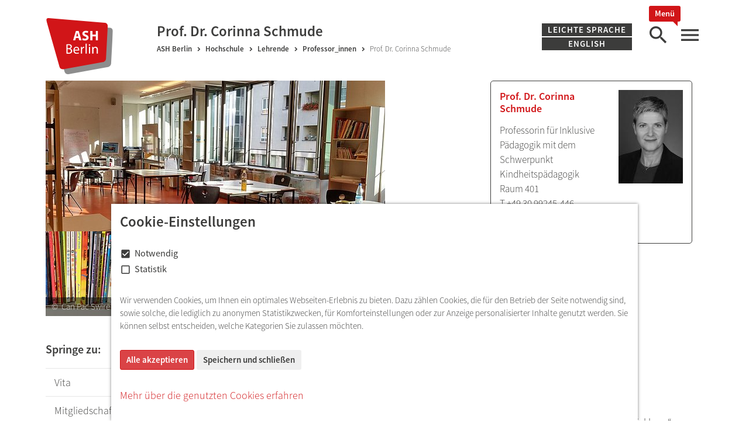

--- FILE ---
content_type: text/html; charset=utf-8
request_url: https://www.ash-berlin.eu/hochschule/lehrende/professor-innen/prof-dr-corinna-schmude/
body_size: 11590
content:
<!DOCTYPE html>
<html lang="de">
<head>

<meta charset="utf-8">
<!-- 
	This website is powered by TYPO3 - inspiring people to share!
	TYPO3 is a free open source Content Management Framework initially created by Kasper Skaarhoj and licensed under GNU/GPL.
	TYPO3 is copyright 1998-2026 of Kasper Skaarhoj. Extensions are copyright of their respective owners.
	Information and contribution at https://typo3.org/
-->



<title>Prof. Dr. Corinna Schmude | ASH Berlin</title>
<meta http-equiv="x-ua-compatible" content="IE=edge">
<meta name="generator" content="TYPO3 CMS">
<meta name="viewport" content="width=device-width, initial-scale=1.0, maximum-scale=1.0, shrink-to-fit=no">
<meta name="robots" content="INDEX,FOLLOW">
<meta property="og:image" content="https://www.ash-berlin.eu/fileadmin/_processed_/0/6/csm_Ueberblick_Lehrende_1de0f4c123.jpg">
<meta property="og:title" content="Prof. Dr. Corinna Schmude">
<meta name="twitter:card" content="summary">
<meta name="twitter:image" content="https://www.ash-berlin.eu/fileadmin/_processed_/0/6/csm_Ueberblick_Lehrende_1de0f4c123.jpg">
<meta name="twitter:title" content="Prof. Dr. Corinna Schmude">
<meta name="mobile-web-app-capable" content="yes">
<meta name="apple-mobile-web-app-capable" content="yes">


<link rel="stylesheet" href="/_assets/b64d04ecd5d9c128a9fc8b46089395df/Css/cookie-panel.css?1732808600" media="all">
<link rel="stylesheet" href="/typo3temp/assets/css/db2417758728fbb85ab813dbcc6f1411.css?1737965539" media="all">
<link rel="stylesheet" href="/_assets/b64d04ecd5d9c128a9fc8b46089395df/Css/jquery.fancybox.css?1732808601" media="screen">
<link rel="stylesheet" href="/_assets/b64d04ecd5d9c128a9fc8b46089395df/Css/mediaelementplayer.min.css?1732808601" media="screen">
<link rel="stylesheet" href="/_assets/b64d04ecd5d9c128a9fc8b46089395df/Css/layout.css?1738166468" media="screen">
<link rel="stylesheet" href="/_assets/b64d04ecd5d9c128a9fc8b46089395df/Css/layout-print.css?1732808601" media="print">



<script src="/_assets/b64d04ecd5d9c128a9fc8b46089395df/JavaScript/jquery.min.js?1732808626"></script>
<script src="/_assets/b64d04ecd5d9c128a9fc8b46089395df/JavaScript/jquery.fancybox.min.js?1732808626"></script>
<script src="/_assets/b64d04ecd5d9c128a9fc8b46089395df/JavaScript/jquery.cookie.js?1732808626"></script>
<script src="/_assets/b64d04ecd5d9c128a9fc8b46089395df/JavaScript/slick.js?1732808629"></script>
<script src="/_assets/b64d04ecd5d9c128a9fc8b46089395df/JavaScript/bootstrap.min.js?1732808626"></script>
<script src="/_assets/b64d04ecd5d9c128a9fc8b46089395df/JavaScript/mediaelement-and-player.min.js?1732808626"></script>
<script src="/_assets/b64d04ecd5d9c128a9fc8b46089395df/JavaScript/mejs-renderers/youtube.min.js?1732808628"></script>
<script src="/_assets/b64d04ecd5d9c128a9fc8b46089395df/JavaScript/mejs-renderers/vimeo.min.js?1732808628"></script>
<script src="/_assets/b64d04ecd5d9c128a9fc8b46089395df/JavaScript/site-helpers.js?1736177098"></script>


<script> 
            window.dataLayer = window.dataLayer || [];
            function gtag(){dataLayer.push(arguments);}
    
            gtag('consent', 'default', {
              'ad_storage': 'denied',
              'ad_user_data': 'denied',
              'ad_personalization': 'denied',
              'analytics_storage': 'denied'
            });
            </script>
            
<script id="om-cookie-consent" type="application/json">{"group-2":{"cookie-3":{"header":["<!-- Matomo -->\r\n<script>\r\n  var _paq = window._paq = window._paq || [];\r\n  \/* tracker methods like \"setCustomDimension\" should be called before \"trackPageView\" *\/\r\n  _paq.push(['trackPageView']);\r\n  _paq.push(['enableLinkTracking']);\r\n  (function() {\r\n    var u=\"\/\/www.ash-berlin.eu\/piwik\/\";\r\n    _paq.push(['setTrackerUrl', u+'matomo.php']);\r\n    _paq.push(['setSiteId', '1']);\r\n    var d=document, g=d.createElement('script'), s=d.getElementsByTagName('script')[0];\r\n    g.async=true; g.src=u+'matomo.js'; s.parentNode.insertBefore(g,s);\r\n  })();\r\n<\/script>\r\n<!-- End Matomo Code -->"]}}}</script>
<link rel="apple-touch-icon" sizes="180x180" href="/typo3conf/ext/ash/Resources/Public/Images/Favicons/apple-touch-icon.png">
<link rel="icon" type="image/png" sizes="32x32" href="/typo3conf/ext/ash/Resources/Public/Images/Favicons/favicon-32x32.png">
<link rel="icon" type="image/png" sizes="16x16" href="/typo3conf/ext/ash/Resources/Public/Images/Favicons/favicon-16x16.png">
<link rel="manifest" href="/typo3conf/ext/ash/Resources/Public/Images/Favicons/site.webmanifest">
<link rel="mask-icon" href="/typo3conf/ext/ash/Resources/Public/Images/Favicons/safari-pinned-tab.svg" color="#d11518">
<link rel="shortcut icon" href="/typo3conf/ext/ash/Resources/Public/Images/Favicons/favicon.ico">
<meta name="msapplication-TileColor" content="#ffffff">
<meta name="msapplication-config" content="/typo3conf/ext/ash/Resources/Public/Images/Favicons/browserconfig.xml">
<meta name="theme-color" content="#d11518"><link rel="alternate" hreflang="de" href="/hochschule/lehrende/professor-innen/prof-dr-corinna-schmude/" /><link rel="alternate" hreflang="en" href="https://www.ash-berlin.eu/hochschule/lehrende/professor-innen/prof-dr-corinna-schmude/" />
<link rel="canonical" href="https://www.ash-berlin.eu/hochschule/lehrende/professor-innen/prof-dr-corinna-schmude/"/>

<link rel="alternate" hreflang="de-DE" href="https://www.ash-berlin.eu/hochschule/lehrende/professor-innen/prof-dr-corinna-schmude/"/>
<link rel="alternate" hreflang="en-US" href="https://www.ash-berlin.eu/hochschule/lehrende/professor-innen/prof-dr-corinna-schmude/"/>
<link rel="alternate" hreflang="x-default" href="https://www.ash-berlin.eu/hochschule/lehrende/professor-innen/prof-dr-corinna-schmude/"/>
</head>
<body class="layout_pagets__Standard" id="page625">

      <nav class="visually-hidden-focusable print-hidden">
        <ul>
          <li><a href="#teaser">Thematische Einführung</a></li>
          <li><a href="#abstact">Faktenübersicht und Hinweise</a></li>
          <li><a href="#section-menu">Zur Abschnittsübersicht</a></li>
          <li><a href="#main-content">Zum Hauptinhalt</a></li>
          <li><a href="#contact">Kontakt, Anfahrt und Rechtliches</a></li>
        </ul>
      </nav><div class="print-header visible-print" aria-hidden="true"><img src="/_assets/b64d04ecd5d9c128a9fc8b46089395df/Images/ash-logo-claim.svg" alt="Logo Alice-Salomon-Hochschule Berlin"></div><div class="container nav-header"><div class="row"><div class="col-2 home-link"><a href="/index/"><img src="/_assets/b64d04ecd5d9c128a9fc8b46089395df/Images/ash-logo.svg" alt="Logo Alice Salomon Hochschule Berlin"><span class="sr-only">Zur ASH-Startseite</span></a></div><div class="col-8 col-md-6"><p class="h3">Prof. Dr. Corinna Schmude</p><nav aria-label="Sie sind hier:" class="breadcrumb hidden-sm hidden-xs"><p><a href="/index/" target="_self">ASH Berlin</a></p><p><span aria-hidden="true"></span><a href="/hochschule/" target="_self">Hochschule</a></p><p><span aria-hidden="true"></span><a href="/hochschule/lehrende/" target="_self">Lehrende</a></p><p><span aria-hidden="true"></span><a href="/hochschule/lehrende/professor-innen/" target="_self">Professor_innen</a></p><p><span aria-hidden="true"></span>Prof. Dr. Corinna Schmude</p></nav></div><div class="col-2 col-md-4 hidden-print"><div class="pull-right position-relative"><p class="menu-shortlinks hidden-xs hidden-sm"><a href="/seiten-in-leichter-sprache/">Leichte Sprache</a><a href="https://www.ash-berlin.eu/hochschule/lehrende/professor-innen/prof-dr-corinna-schmude/">English</a></p>             <button class="overlay-search-open hidden-xs hidden-sm" aria-label="Suche" aria-expanded="false"><span class="sr-only">Suche</span></button>
             <button class="overlay-nav-toggle open-menu" aria-label="Hauptmenü" aria-expanded="false"><span class="sr-only">Hauptmenü</span></button></div></div></div><!-- row --></div><!-- container nav-header --><div class="overlay-nav"><div class="container nav-header hidden-print"><div class="row"><div class="col-2 col-md-4 home-link"><a href="/index/" class="tabListFirstEl"><img src="/_assets/b64d04ecd5d9c128a9fc8b46089395df/Images/ash-logo.svg" alt="Logo Alice Salomon Hochschule Berlin" aria-hidden="true"><span class="sr-only">Zur ASH-Startseite</span></a></div><div class="col-10 col-md-4 order-md-last"><div class="pull-right position-relative"><p class="menu-shortlinks"><a href="/seiten-in-leichter-sprache/">Leichte Sprache</a><a href="https://www.ash-berlin.eu/hochschule/lehrende/professor-innen/prof-dr-corinna-schmude/">English</a></p><button class="overlay-nav-toggle close-menu" aria-label="Hauptmenü schließen" aria-expanded="true" tabindex="-1"><span class="sr-only">Hauptmenü schließen</span></button></div></div><div class="col-12 col-md-4 col-md-pull-4"><form method="get" id="form_kesearch_searchfield" class="header-searchform" name="form_kesearch_searchfield" action="/suchergebnisse/">
                    <label for="ke_search_searchfield_sword">Suchbegriff</label>
                    <input type="hidden" name="id" value="127" />
                    <input type="text" id="ke_search_searchfield_sword" name="tx_kesearch_pi1[sword]" />
                    <button type="submit" id="ke_search_searchfield_submit" class="btn btn-default btn-search mt-1">Suchen</button>
                  </form></div></div><!-- row --></div><!-- container nav-header --><nav class="hidden-print" aria-label="Hauptnavigation"><div class="container"><ul class="row main-menu bg-gray-lighter" id="main-menu"><li class="col-12 col-sm-6 col-md-4 col-lg-4"><p class="h3"><a href="/index/">Startseite</a></p></li><li class="col-12 col-sm-6 col-md-4 col-lg-4"><p class="h3 active"><a href="/hochschule/">Hochschule</a></p><ul><li><a href="/hochschule/profil/" class="item">Profil</a></li><li><a href="/hochschule/organisation/" class="item">Organisation</a></li><li><a href="/hochschule/fachbereiche/" class="item">Fachbereiche</a></li><li><a href="/hochschule/vernetzung/" class="item">Vernetzung</a></li><li><a href="/hochschule/job-karriere/" class="item">Job &amp; Karriere</a></li><li><a href="/hochschule/lehrende/" class="item active" aria-current="true">Lehrende</a></li><li><a href="/hochschule/personen-a-z/" class="item">Personen A-Z</a></li><li><a href="/hochschule/presse-und-newsroom/" class="item">Presse und Newsroom</a></li></ul></li><li class="col-12 col-sm-6 col-md-4 col-lg-4"><p class="h3"><a href="/studium/">Studium</a></p><ul><li><a href="/studium/studiengaenge/" class="item">Studiengänge</a></li><li><a href="/studium/studierendenverwaltung/" class="item">Studierendenverwaltung</a></li><li><a href="/studium/einrichtungen-fuer-studierende/" class="item">Einrichtungen für Studierende</a></li><li><a href="/studium/werkstattraeume/" class="item">Werkstatträume</a></li><li><a href="/studium/beratung-unterstuetzung/" class="item">Beratung &amp; Unterstützung</a></li><li><a href="/studium/hochschulleben/" class="item">Hochschulleben</a></li><li><a href="/hochschule/organisation/input/" class="item">Arbeitsbereich Intersektionale Praxis und Transformation - InPuT</a></li></ul></li><li class="col-12 col-sm-6 col-md-4 col-lg-4"><p class="h3"><a href="/forschung/">Forschung</a></p><ul><li><a href="/forschung/forschungsprofil/" class="item">Forschungsprofil</a></li><li><a href="/forschung/forschungsprojekte-a-z/" class="item">Forschungsprojekte A – Z</a></li><li><a href="/forschung/forschungsfoerderung/service-des-forschungsreferats/" class="item">Forschungsförderung</a></li><li><a href="/forschung/ethikkommission/" class="item">Ethikkommission</a></li><li><a href="/studium/beratung-unterstuetzung/promotionsfoerderung/" class="item">Promotionsförderung</a></li><li><a href="/hochschule/organisation/ombudspersonen/" class="item">Ombudsperson</a></li></ul></li><li class="col-12 col-sm-6 col-md-4 col-lg-4"><p class="h3"><a href="/weiterbildung/">Weiterbildung</a></p><ul><li><a href="/weiterbildung/weiterbildende-masterstudiengaenge/" class="item">Weiterbildende Masterstudiengänge</a></li><li><a href="/weiterbildung/zentrum-fuer-weiterbildung/start/" class="item">Zentrum für Weiterbildung</a></li></ul></li><li class="col-12 col-sm-6 col-md-4 col-lg-4"><p class="h3"><a href="/internationales/">Internationales</a></p><ul><li><a href="/internationales/studium-und-praktikum-im-ausland/" class="item">Studium und Praktikum im Ausland</a></li><li><a href="/internationales/incomings/" class="item">Incomings</a></li><li><a href="/internationales/international-vor-ort/" class="item">International vor Ort</a></li><li><a href="/studium/studiengaenge/ash-pre-study-programm/internationale-newcomer/" class="item">@internationale Newcomer</a></li><li><a href="/internationales/partnerhochschulen/" class="item">Partnerhochschulen</a></li><li><a href="/internationales/personalmobilitaet-und-studienfahrten/" class="item">Personalmobilität und Studienfahrten</a></li><li><a href="/internationales/international-office/international-office/" class="item">International Office</a></li></ul></li></ul></div><!-- container --><div class="container"><div class="row additional-menu bg-white"><div class="col-12 col-sm-6 col-md-4 col-lg-4"><p class="h5"><a href="https://www.ash-berlin.eu/kontakt/kontakt-und-anfahrt/" target="_blank">Kontakt</a></p><ul><li><a href="/kontakt/kontakt-und-anfahrt/" class="item">Kontakt und Anfahrt</a></li><li><a href="/kontakt/impressum/" class="item">Impressum</a></li><li><a href="/hochschule/datenschutz/datenschutzerklaerung/" class="item">Datenschutz</a></li><li><a href="/kontakt/barrierefreiheit/" class="item">Barrierefreiheit</a></li><li><a href="/kontakt/hausordnung/" class="item">Hausordnung</a></li><li><a href="/kontakt/grundordnung/" class="item">Grundordnung</a></li><li><a href="https://www.ash-berlin.eu/intra/" target="_blank" class="item">Intranet</a></li><li><a href="https://webmail.ash-berlin.eu" target="_blank" class="item" rel="noreferrer">Webmailer</a></li><li><a href="https://help.ash-berlin.eu" target="_blank" class="item" rel="noreferrer">Onlinehilfe ComZ</a></li><li><a href="/hochschule/jahreskalender/" class="item">Jahreskalender</a></li></ul></div><div class="col-12 col-sm-6 col-md-4 col-lg-4"><p class="h5"><a href="/social/">Social</a></p><ul><li><a href="http://www.tiktok.com/@ash_berlin" target="_blank" class="item" rel="noreferrer">TikTok</a></li><li><a href="https://de-de.facebook.com/ashbln/" target="_blank" class="item" rel="noreferrer">Facebook</a></li><li><a href="https://twitter.com/ash_berlin?lang=de" target="_blank" class="item" rel="noreferrer">Twitter</a></li><li><a href="https://www.instagram.com/alicesalomonhochschule/" target="_blank" class="item" rel="noreferrer">Instagram</a></li><li><a href="https://www.youtube.com/channel/UCnDEKBNniYb4HM7bv80f_oQ" target="_blank" class="item" rel="noreferrer">Youtube</a></li><li><a href="https://soundcloud.com/ash-berlin" target="_blank" class="item" rel="noreferrer">Soundcloud</a></li></ul></div><div class="col-12 col-sm-6 col-md-4 col-lg-4"><p class="h5"><a href="/seiten-in-leichter-sprache/">Seiten in leichter Sprache</a></p></div></div></div><!-- container --></nav><div class="menu-banner hidden-print">


    
            
        


    
    
    
        
<div class="box outerWrap  no-padding  "><div class="box innerWrap  container bg-white"><div class="gridBox-2parts row"><div class="col col1 left  col-xs-12 col-sm-6 col-md-6 col-lg-6  "></div><!-- col1 --><div class="col col2 right  col-xs-12 col-sm-6 col-md-6 col-lg-6  "></div><!-- col2 --></div><!-- row --></div><!-- innerWrap --></div><!-- outerWrap -->

    

</div>                <div class="container"><div class="row bg-white">
                  <div class="col-12 col-sm-12">
                    <p class="text-right">
                      <button class="overlay-nav-toggle close-menu tabListLastEl" aria-label="Hauptmenü schließen"><span class="sr-only">Hauptmenü schließen</span></button>
                    </p>
                  </div>
                </div></div><!-- container --></div><!-- overlay-nav --><div class="container"><div class="row"><div class="col-md-8" id="teaser"><aside>


    


    
        <div id="c5557" class="frame default image 0">
            
            
                



            
            
                

    



            
            

    <div class="ce-image ce-right ce-above">
        


    <div class="ce-gallery" data-ce-columns="2" data-ce-images="2">
        
        
            <div class="ce-row">
                
                    
                        <div class="ce-column">
                            

        


<figure>
    
            
                    
<img class="img-responsive" title="Seminarraum " alt="Ein Bild des Seminarraums &quot;Lernwerkstatt&quot; auf dem Tische und Stühle zu sehen sind." src="/fileadmin/_processed_/4/7/csm_Lernwerkstatt_02_7a11766ac8.jpg" width="580" height="258" loading="lazy" />


                
        
    
</figure>




    


                        </div>
                    
                
                    
                        <div class="ce-column">
                            

        


    
            
        

<figure>
    
            <a href="https://www.flickr.com/photos/18378305@N00" target="_blank" rel="noreferrer" title="&quot;Do Your Math!&quot;">
                
<img class="img-responsive" title="&quot;Do Your Math!&quot; " alt="Ein Regalausschnitt mit Büchern und einer Zahlentabelle" src="/fileadmin/_processed_/c/a/csm_8264974115_ecb77aa674_o_8159618179.jpg" width="580" height="145" loading="lazy" />


            </a>
        
    
            <figcaption>
                
                
                        <span class="copyright">
                            Can Pac Swire lizenziert unter CC BY-NC 2.0 
                        </span>
                    
            </figcaption>
        
</figure>




    


                        </div>
                    
                
            </div>
        
        
    </div>



    </div>


            
                



            
            
                



            
        </div>
    
    
    

</aside></div><div class="col-md-4" id="abstact"><aside>


    


    
    
        <a id="c5558"></a>
        
        
        
            



        
        
        
    
        

        
            
<div class="vcard"><div class="media">
    <div class="media-body">

        <h3 class="fn n">
            
                <span class="honorific-prefix">Prof. Dr.</span>
            
            
                <span class="given-name">Corinna</span>
            

            
            
                <span class="family-name">Schmude</span>
            
        </h3>


        
        
            <p class="role">Professorin für Inklusive Pädagogik mit dem Schwerpunkt Kindheitspädagogik</p>
        
        
        
            <p class="room">Raum 401</p>
        
         

         

        
            <p class="phone-numbers">
                
                    <abbr title="">T</abbr> <span class="tel phone"><a href="tel:+49 30 99245-446">+49 30 99245-446</a></span><br>
                
                
                
            </p>
        

        
            <p class="email"><a href="#" data-mailto-token="nbjmup+tdinvefAbti.cfsmjo/fv" data-mailto-vector="1" class="email">schmude@<span style="font-size:1px;height:1px;width:1px"> </span><span style="display:none;">avoid-unrequested-mails</span>ash-berlin.eu</a></p>
         
         
    </div><!-- media-body -->
    
        <div class="media-right">
            
            <div class="media-right"><img src="/fileadmin/_processed_/a/8/csm_Schmude_Hoch_cbb7d4a908.jpg" width="110" height="160"  class="media-object"  alt="Corinna Schmude" ></div>
        </div>

    



</div><!-- media --></div><!-- vcard -->


        
    




        
            



        
        
            



        
        
    
    

</aside></div></div></div><div class="container"><div class="row"><div class="col-md-4"><nav class="section-menu" id="section-menu" aria-labelledby="section-menu-title"><h4 id="section-menu-title">Springe zu:</h4><ul><li><a href="#c5555" title="">Vita</a></li><li><a href="#c5554" title="">Mitgliedschaften</a></li><li><a href="#c5553" title="">Lehre</a></li><li><a href="#c5552" title="">Forschung</a></li><li><a href="#c5547" title="">Publikationen (Auswahl)</a></li></ul></nav></div><div class="col-md-8 content-col"><main id="main-content">


    


    
        <div id="c5555" class="frame default text 0">
            
            
                



            
            
                

    
        <header>
            

    
            <h2 class="">
                Vita
            </h2>
        



            



            



        </header>
    



            
            

    <h4>Abschlüsse &amp; Auszeichnungen</h4><ul><li></li><li>Diplom "Entwicklung kognitiver Operationen und der Stand der Zahlbegriffsentwicklung“, Humboldt-Universität zu Berlin, Institut für Psychologie (1992)</li><li>Promotion „Berichtszeugnisse – unnötiger Aufwand oder aufwendige Notwendigkeit? Evaluation verbaler Leistungsbeurteilungen und differenzielle Entwicklungsverläufe bei Kindern im Grundschulalter“ Humboldt-Universität zu Berlin, Institut für Psychologie (2001)</li><li>Habilitation „Entwicklung von Berufspräferenzen im Schulalter: längsschnittliche Analyse der Entwicklung von Berufswünschen“ (2010)</li><li>Habilitationsverfahrens zur Erlangung der Lehrbefähigung im Fach Erziehungswissenschaften (Schwerpunkt Grundschulpädagogik) an der Philosophischen Fakultät IV, Institut für Erziehungswissenschaften</li></ul><ul><li>Verleihung der Lehrbefähigung und Lehrbefugnis für das Fach „Erziehungswissenschaften mit dem Schwerpunkt Grundschulpädagogik“ (2010)</li></ul><h4>Kurzvita</h4>
<p><b>seit 2013</b> Professur „Inklusive Pädagogik mit dem Schwerpunkt Kindheitspädagogik und Familienbildung“ (Alice-Salomon-Hochschule Berlin)<br><b>2012-2013</b>	Vertretungsprofessur „Inklusive Pädagogik mit dem Schwerpunkt Kindheitspädagogik und Familien Bildung“ (Alice-Salomon-Hochschule Berlin)<br><b>2011-2012&nbsp;</b>MINT-Gastprofessur „Frühpädagogik – Naturwissenschaften, Technik, Kultur“ (Alice Salomon Hochschule Berlin)<br><b>2008-2011&nbsp;</b>Wissenschaftliche Assistentin (Institut für Erziehungswissenschaften, Abteilung Grundschulpädagogik, Humboldt-Universität zu Berlin)<br><b>2007-2008&nbsp;</b>Forschungsstipendium der DFG (Ziel: Habilitation)<br><b>2001-2007&nbsp;</b>Wissenschaftliche Assistentin (Institut für Erziehungswissenschaften, Abteilung Grundschulpädagogik, Humboldt-Universität zu Berlin)<br><b>1997-2000&nbsp;</b>Wissenschaftliche Mitarbeiterin DFG-Projekt: Schulische Adaptation und Bildungsaspiration. Ein Vergleich von Grundschulkindern aus Ost- und Westberlin (SABA) (Institut für Erziehungswissenschaften, Abteilung Grundschulpädagogik, Humboldt-Universität zu Berlin)<br><b>1994-1997&nbsp;</b>Wissenschaftliche Mitarbeiterin DFG-Projekt: Noten- oder Verbalbeurteilung zu Akzeptanz, Realisierung, Auswirkungen der verbalen Beurteilung in Ost- und Westberliner Grundschulen (NOVARA) (Institut für Erziehungswissenschaften, Abteilung Grundschulpädag<br><b>1992-1994&nbsp;</b>Wissenschaftliche Mitarbeiterin DFG-Projekt: Entwicklung von Aggressivität, Altruismus und Problemlösekompetenz bei Kindern und Jugendlichen im Vergleich von Ost- und Westdeutschland (Institut für Psychologie, Humboldt-Universität zu Berlin)
</p>
<p><a href="/fileadmin/Daten/Gemeinschaftsordner/Downloads_Pressestelle/Lebenslauf.pdf" class="link-rte link-download">Download Vita</a></p>


            
                

    <p class="linkToTop">
        <a href="#top">Zum Seitenanfang</a>
    </p>



            
            
                



            
        </div>
    
    
    




    


    
        <div id="c5554" class="frame default text 0">
            
            
                



            
            
                

    
        <header>
            

    
            <h2 class="">
                Mitgliedschaften
            </h2>
        



            



            



        </header>
    



            
            

    <ul><li></li><li>Mitglied des Fachbeirates inklusive Schule Berlin</li><li>Mitglied im Institut für die Förderung der MINT-Bildung in der frühen Kindheit (IFMBK-Berlin e.V.)</li><li>Mitglied der AG Inklusion des Berliner Kita-Institut für Qualitätsentwicklung</li></ul>


            
                

    <p class="linkToTop">
        <a href="#top">Zum Seitenanfang</a>
    </p>



            
            
                



            
        </div>
    
    
    




    


    
        <div id="c5553" class="frame default text 0">
            
            
                



            
            
                

    
        <header>
            

    
            <h2 class="">
                Lehre
            </h2>
        



            



            



        </header>
    



            
            

    <p><b>Schwerpunkte</b></p><ul><li>Psychologie (Schwerpunkt Entwicklungs-/Persönlichkeitspsychologie)<br></li><li>Erziehungswissenschaften (Schwerpunkt Grundschulpädagogik)</li></ul><p><a href="https://secure.asfh-berlin.de//qisserver/rds?state=wplan&amp;act=DDozent&amp;pool=DDozent&amp;show=liste&amp;P.vx=kurz&amp;personal.pid=1117" target="_blank" class="btn btn-default btn-rte btn-url" rel="noreferrer">Aktuelle Lehrveranstaltungen&nbsp;</a></p><ul></ul>


            
                

    <p class="linkToTop">
        <a href="#top">Zum Seitenanfang</a>
    </p>



            
            
                



            
        </div>
    
    
    




    


    
        <div id="c5552" class="frame default text 0">
            
            
                



            
            
                

    
        <header>
            

    
            <h2 class="">
                Forschung
            </h2>
        



            



            



        </header>
    



            
            

    <p><b>Interessen und Schwerpunkte</b></p><ul><li></li><li>Diversitätsbewusste Erfassung, Dokumentation und Bewertung von (schul-) leistungsbezogenen Entwicklungsverläufen im Grundschulalter (intentionsgerechte Erstellung verbaler Beurteilungen)</li><li>Entwicklung von Berufswünschen als Ausdruck der umwelt-, gender- und bildungswegbezogenen Selbstkonzepte von Kindern</li><li>Motive der Studien- und Berufswahl von Studierenden des Studienganges „Grundschulpädagogik“</li><li>Inklusion / Inklusive Pädagogik</li><li>Mathematische Kompetenzen von pädagogischen Fachkräften</li></ul>


            
                



            
            
                



            
        </div>
    
    
    




    


    
        <div id="c5551" class="frame default accordion 0">
            
            
                



            
            
                

    
        <header>
            

    
            <h4 class="">
                Aktuelle Forschungsprojekte
            </h4>
        



            



            



        </header>
    



            
            
<div class="box outerWrap    "><div class="box innerWrap  "><div class="gridAccordion" data-gridAccordion="5548"><button class="gridAccordionHeader" id="gridAccordionHeader5548" data-gridAccordionHeader="5548" aria-expanded="false">Eine Kita für alle – Vielfalt inklusive</button><div class="gridAccordionContent" id="gridAccordionContent" role="tabpanel" aria-labelledby="gridAccordionHeader"><div id="c5548" class="frame default text 0"><p>Projektlaufzeit: 2015-2017
</p><p>Beschreibung:</p><ul><li>Modellprojekt im Rahmen der „offensive Bildung“ in der Metropolregion Rhein-Neckar</li><li><a href="https://www.offensive-bildung.de/p05/engagement/de/content/projekte/eine-kita-fuer-alle/index" target="_blank" class="link-rte link-url" rel="noreferrer">Projektbeschreibung</a></li></ul></div></div></div></div><!-- innerWrap --></div><!-- outerWrap -->

            
                

    <p class="linkToTop">
        <a href="#top">Zum Seitenanfang</a>
    </p>



            
            
                



            
        </div>
    
    
    




    


    
        <div id="c5547" class="frame default accordion 0">
            
            
                



            
            
                

    
        <header>
            

    
            <h2 class="">
                Publikationen (Auswahl)
            </h2>
        



            



            



        </header>
    



            
            
<div class="box outerWrap    "><div class="box innerWrap  "><div class="gridAccordion" data-gridAccordion="5546"><button class="gridAccordionHeader" id="gridAccordionHeader5546" data-gridAccordionHeader="5546" aria-expanded="false">Fachartikel</button><div class="gridAccordionContent" id="gridAccordionContent" role="tabpanel" aria-labelledby="gridAccordionHeader"><div id="c5546" class="frame default text 0"><p><b>Schmude, C. &amp; Valtin, R. (2015).</b> Kinder lernen auch ohne Noten! - Befunde aus dem Forschungsprojekt NOVARA. In Humane Schule Zeitschrift des Bundesverbandes der Aktion Humane Schule e.V., 41. Jahrgang, Nürnberg.
</p><p><b>Pioch, Deborah/ Schmude, Corinna (2014):</b> Inklusion in den Bildungsplänen. Zentrale Ergebnisse der 3. Phase des Projekts „Schlüssel zu guter Bildung, Erziehung und Betreuung“. Theorie und Praxis der Sozialpädagogik. 9. 2014. S. 33 – 35.
</p><p><b>Schmude, C. (2006).</b> Differenzielle Entwicklungsverläufe der Fähigkeitsselbstkonzepte im Grundschulalter in Abhängigkeit von der Bewertung mit und ohne Noten. Berlin: Humboldt-Universität, verfügbar über: <a href="http://edoc.hu-berlin.de" target="_blank" class="link-rte link-url" rel="noreferrer">http://edoc.hu-berlin.de</a>.
</p><p>.</p></div></div></div><div class="gridAccordion" data-gridAccordion="5545"><button class="gridAccordionHeader" id="gridAccordionHeader5545" data-gridAccordionHeader="5545" aria-expanded="false">Interviews in Fachzeitschriften</button><div class="gridAccordionContent" id="gridAccordionContent" role="tabpanel" aria-labelledby="gridAccordionHeader"><div id="c5545" class="frame default text 0"><p><strong>Schmude, Corinna (2014):</strong> „… sich kritisch mit der Sprache auseinandersetzen“. Erziehung und Wissenschaft. 11. 2014. S. 12 – 13.</p></div></div></div><div class="gridAccordion" data-gridAccordion="5560"><button class="gridAccordionHeader" id="gridAccordionHeader5560" data-gridAccordionHeader="5560" aria-expanded="false">Zeitschriftenaufsätze</button><div class="gridAccordionContent" id="gridAccordionContent" role="tabpanel" aria-labelledby="gridAccordionHeader"><div id="c5560" class="frame default text 0"><p><b>Pioch, Deborah/ Schmude, Corinna (2015):</b> Die Bildungsprogramme als Leitfaden für eine inklusive Kindheitspädagogik?! – Zentrale Ergebnisse der 3. Phase des Projekts Schlüssel zu guter Bildung, Erziehung und Betreuung. Gemeinsam leben – Fachzeitschrift für Inklusion.
</p><p><b>Schmude, C. (2013).</b> Inklusion – (K)ein Thema der Frühpädagogik?. Frühe Bildung. 2. 4/2013. 215 – 218.
</p><p><b>Schmude, C. (2013):</b> Inklusion – (k)ein Thema der Frühpädagogik?. In: Frühe Bildung, 2013, 2 (4), 215-218 (ISSN: 2191-9186).</p></div></div></div><div class="gridAccordion" data-gridAccordion="5544"><button class="gridAccordionHeader" id="gridAccordionHeader5544" data-gridAccordionHeader="5544" aria-expanded="false">Beiträge zu Büchern</button><div class="gridAccordionContent" id="gridAccordionContent" role="tabpanel" aria-labelledby="gridAccordionHeader"><div id="c5544" class="frame default text 0"><p><b>Schmude, Corinna/Wedekind, Hartmut (2015):</b> „In welcher Flasche ist mehr Wasser drin?“. Auf der Suche nach Gemeinsamkeiten und Unterschieden zwischen Sachrechnen und Lernwerkstattarbeit. In: Roland Rink (Hrsg.). Von Guten Aufgaben bis Skizzen Zeichnen. Zum Sachrechnen im Mathematikunterricht der Grundschule. Hohengehren: Schneider Verlag. 217 – 234.
</p><p><b>Schmude, Corinna/ Wedekind, Hartmut (2014): </b>Lernwerkstätten an Hochschulen – Orte einer inklusiven Pädagogik. In: Elke Hildebrandt, Markus Peschel, Mark Weishaupt (Hrsg.): Lernen zwischen freiem und instruiertem Tätigsein. Bad Heilbrunn: Klinkhardt. 103 – 122.
</p><p><b>Schmude, C. (2011).</b> Berufswahl als Entwicklungsaufgabe. In: König, J./Wagner, Ch. / Valtin, R. mit einem Beitrag von Schmude, C.. Jugend – Schule - Zukunft. Psychosoziale Bedingungen der Persönlichkeitsentwicklung. Münster: Waxmann.</p></div></div></div><div class="gridAccordion" data-gridAccordion="5559"><button class="gridAccordionHeader" id="gridAccordionHeader5559" data-gridAccordionHeader="5559" aria-expanded="false">Sonstiges</button><div class="gridAccordionContent" id="gridAccordionContent" role="tabpanel" aria-labelledby="gridAccordionHeader"><div id="c5559" class="frame default text 0"><p><b>Schmude, Corinna (2015):</b> Bildung braucht Vielfalt – gemeinsam den Kita-Alltag inklusiv gestalten. Workshop auf dem Jubiläums-Fachkongress „Potenziale entdecken – Ressourcen fördern“. 10 Jahre offensive Bildung. 05.03.2015. Mannheim.
</p><p><b>Schmude, Corinna/Pioch, Deborah (2015): </b>Explizit inklusiv – implizit integrativ. Ergebnisse der 3. Phase des Projektes „Schlüssel zu guter Bildung, Erziehung und Betreuung – Kita inklusiv!“ - „Inklusive Kindertagesbetreuung – Bundesweite Standortbestimmung und weitergehende Handlungsnotwendigkeiten“ am Beispiel des Thüringer Bildungsplans für Kinder bis 10 Jahre (2010). Impulsreferat auf dem Fachtag „Eine inklusive Kita ist keine perfekte Kita, sondern eine, die sich auf den Weg gemacht hat“ der PARITÄTISCHE Akademie Thüringen. 23.01.2015. Erfurt.
</p><p><b>Schmude, Corinna/Pioch, Deborah (2015):</b> „Mit dem Index für Inklusion auf dem Weg zur inklusiven Kita – Einführung in die Handreichung“. Normative Orientierungen als Schlüssel zur inklusiven Kita – Ergebnisse einer diskursanalytischen Untersuchung des Sächsischen Bildungsplans von 2011. Paritätischen Wohlfahrtsverband 23.04.2015. Dresden. </p></div></div></div></div><!-- innerWrap --></div><!-- outerWrap -->

            
                

    <p class="linkToTop">
        <a href="#top">Zum Seitenanfang</a>
    </p>



            
            
                



            
        </div>
    
    
    

</main></div></div></div><div class="footer" role="contentinfo">


    


    
        <div id="c8190" class="frame default text 0">
            
            
                



            
            
                

    



            
            

    <p>&nbsp;</p>


            
                



            
            
                



            
        </div>
    
    
    




    
            
        


    
    
    
        
<div class="box outerWrap  container-fluid bg bg-primary  "><div class="box innerWrap  container"><div class="gridBox-2parts row"><div class="col left    "><div id="c23111" class="frame default menu_pages footer-menu mt-2"><nav class="page-list-menu" aria-label="Seitenübersicht"><div class="row"><div class="col col-sm-6 col-md-2"><h5><a href="/hochschule/">Hochschule</a></h5><p class="small"><a href="/hochschule/profil/">Profil</a></p><p class="small"><a href="/hochschule/organisation/">Organisation</a></p><p class="small"><a href="/hochschule/fachbereiche/">Fachbereiche</a></p><p class="small"><a href="/hochschule/vernetzung/">Vernetzung</a></p><p class="small"><a href="/hochschule/job-karriere/">Job & Karriere</a></p><p class="small"><a href="/hochschule/lehrende/">Lehrende</a></p><p class="small"><a href="/hochschule/personen-a-z/">Personen A-Z</a></p><p class="small"><a href="/hochschule/presse-und-newsroom/">Presse und Newsroom</a></p></div><div class="col col-sm-6 col-md-2"><h5><a href="/studium/">Studium</a></h5><p class="small"><a href="/studium/studiengaenge/">Studiengänge</a></p><p class="small"><a href="/studium/studierendenverwaltung/">Studierendenverwaltung</a></p><p class="small"><a href="/studium/einrichtungen-fuer-studierende/">Einrichtungen für Studierende</a></p><p class="small"><a href="/studium/werkstattraeume/">Werkstatträume</a></p><p class="small"><a href="/studium/beratung-unterstuetzung/">Beratung & Unterstützung</a></p><p class="small"><a href="/studium/hochschulleben/">Hochschulleben</a></p><p class="small"><a href="/hochschule/organisation/input/">Arbeitsbereich Intersektionale Praxis und Transformation - InPuT</a></p></div><div class="col col-sm-6 col-md-2"><h5><a href="/forschung/">Forschung</a></h5><p class="small"><a href="/forschung/forschungsprofil/">Forschungsprofil</a></p><p class="small"><a href="/forschung/forschungsprojekte-a-z/">Forschungsprojekte A – Z</a></p><p class="small"><a href="/forschung/forschungsfoerderung/service-des-forschungsreferats/">Forschungsförderung</a></p><p class="small"><a href="/forschung/ethikkommission/">Ethikkommission</a></p><p class="small"><a href="/studium/beratung-unterstuetzung/promotionsfoerderung/">Promotionsförderung</a></p><p class="small"><a href="/hochschule/organisation/ombudspersonen/">Ombudsperson</a></p></div><div class="col col-sm-6 col-md-2"><h5><a href="/weiterbildung/">Weiterbildung</a></h5><p class="small"><a href="/weiterbildung/weiterbildende-masterstudiengaenge/">Weiterbildende Masterstudiengänge</a></p><p class="small"><a href="/weiterbildung/zentrum-fuer-weiterbildung/start/">Zentrum für Weiterbildung</a></p></div><div class="col col-sm-6 col-md-2"><h5><a href="/internationales/">Internationales</a></h5><p class="small"><a href="/internationales/studium-und-praktikum-im-ausland/">Studium und Praktikum im Ausland</a></p><p class="small"><a href="/internationales/incomings/">Incomings</a></p><p class="small"><a href="/internationales/international-vor-ort/">International vor Ort</a></p><p class="small"><a href="/studium/studiengaenge/ash-pre-study-programm/internationale-newcomer/">@internationale Newcomer</a></p><p class="small"><a href="/internationales/partnerhochschulen/">Partnerhochschulen</a></p><p class="small"><a href="/internationales/personalmobilitaet-und-studienfahrten/">Personalmobilität und Studienfahrten</a></p><p class="small"><a href="/internationales/international-office/international-office/">International Office</a></p></div></div></nav></div><div id="c23112" class="frame default menu_subpages icon-menu-small"><div class="menu-icons-small"><div class="text-center"><a href="https://www.facebook.com/ashbln/"><img class="img-responsive" alt="Facebook" loading="lazy" src="/fileadmin/Daten/Icons/Social-Media/045_Facebook.svg" width="50" height="50" /></a><a href="https://www.instagram.com/ash_berlin/"><img class="img-responsive" alt="Instagram" loading="lazy" src="/fileadmin/Daten/Icons/Social-Media/034_Instagram.svg" width="50" height="50" /></a><a href="https://www.linkedin.com/school/alice-salomon-hochschule-berlin/"><img class="img-responsive" alt="LinkedIn" loading="lazy" src="/fileadmin/Daten/Icons/Social-Media/031_Linkedin.svg" width="50" height="50" /></a><a href="https://www.tiktok.com/@ash_berlin"><img class="img-responsive" alt="tiktok" loading="lazy" src="/fileadmin/Daten/Icons/Social-Media/056_TikTok.svg" width="50" height="50" /></a><a href="https://www.youtube.com/channel/UCnDEKBNniYb4HM7bv80f_oQ"><img class="img-responsive" alt="Youtube" loading="lazy" src="/fileadmin/Daten/Icons/Social-Media/002_Youtube.svg" width="50" height="50" /></a><a href="https://soundcloud.com/alicesalomonhochschule"><img class="img-responsive" alt="Soundcloud" loading="lazy" src="/fileadmin/Daten/Icons/Social-Media/020_Soundcloud.svg" width="50" height="50" /></a></div><!-- row --></div><!-- menu-icons --></div></div><!-- col --></div><!-- row --></div><!-- innerWrap --></div><!-- outerWrap -->

    




    


    
        <div id="c23129" class="frame default menu_subpages contact-menu mt-3 mb-3">
            
            
                



            
            
                



            
            

    
        













































	<div class="container footer-contact-menu">
		<nav class="contact-menu" id="contact">
			<ul>
				
					<li>
						<small>
		                    <a href="/kontakt/kontakt-und-anfahrt/">
		                       Kontakt und Anfahrt
		                    </a>
						</small>
					</li>
				
					<li>
						<small>
		                    <a href="/kontakt/impressum/">
		                       Impressum
		                    </a>
						</small>
					</li>
				
					<li>
						<small>
		                    <a href="/hochschule/datenschutz/datenschutzerklaerung/">
		                       Datenschutz
		                    </a>
						</small>
					</li>
				
					<li>
						<small>
		                    <a href="/kontakt/barrierefreiheit/">
		                       Barrierefreiheit
		                    </a>
						</small>
					</li>
				
					<li>
						<small>
		                    <a href="/kontakt/hausordnung/">
		                       Hausordnung
		                    </a>
						</small>
					</li>
				
					<li>
						<small>
		                    <a href="/kontakt/grundordnung/">
		                       Grundordnung
		                    </a>
						</small>
					</li>
				
					<li>
						<small>
		                    <a href="https://www.ash-berlin.eu/intra/">
		                       Intranet
		                    </a>
						</small>
					</li>
				
					<li>
						<small>
		                    <a href="https://webmail.ash-berlin.eu">
		                       Webmailer
		                    </a>
						</small>
					</li>
				
					<li>
						<small>
		                    <a href="https://help.ash-berlin.eu">
		                       Onlinehilfe ComZ
		                    </a>
						</small>
					</li>
				
					<li>
						<small>
		                    <a href="/hochschule/jahreskalender/">
		                       Jahreskalender
		                    </a>
						</small>
					</li>
				
			</ul>
		</nav>
    </div><!-- row -->






    


            
                



            
            
                



            
        </div>
    
    
    

<div class="ash-logo-claim container"><a href="https://www.ash-berlin.eu" target="_blank"><img src="/typo3conf/ext/ash/Resources/Public/Images/ash-logo-claim.svg" alt="Logo Alice-Salomon-Hochschule Berlin" aria-hidden="true"><span class="sr-only">Zur ASH-Startseite</span></a></div></div><!-- footer -->
	<div class="tx-om-cookie-consent">
		
		<div class="cookie-panel p-1" data-omcookie-panel="1">
			<div class="cookie-panel-inner bg-white p-1" role="alert" aria-live="assertive" aria-atomic="true">
					<div class="cookie-panel-header">
						<h3>Cookie-Einstellungen</h3>
					</div>
					<div class="cookie-panel-body">

								<form>
									
										<div class="form-check form-check-inline">
											<input class="form-check-input cookie-panel__checkbox--state-inactiv" autocomplete="off" data-omcookie-panel-grp="1" id="group-1" type="checkbox" checked=1 data-omcookie-panel-essential="1" disabled="disabled" value="group-1" />
											<label class="form-check-label" for="group-1">Notwendig</label>
										</div>
									
										<div class="form-check form-check-inline">
											<input class="form-check-input " autocomplete="off" data-omcookie-panel-grp="1" id="group-2" type="checkbox"  value="group-2" />
											<label class="form-check-label" for="group-2">Statistik</label>
										</div>
									
								</form>

							<div class="description mt-2 mb-2 small">
								<p>Wir verwenden Cookies, um Ihnen ein optimales Webseiten-Erlebnis zu bieten. Dazu zählen Cookies, die für den Betrieb der Seite notwendig sind, sowie solche, die lediglich zu anonymen Statistikzwecken, für Komforteinstellungen oder zur Anzeige personalisierter Inhalte genutzt werden. Sie können selbst entscheiden, welche Kategorien Sie zulassen möchten.&nbsp;</p>
							</div>

								<button data-omcookie-panel-save="all" class="btn btn-sm btn-primary mr-1">Alle akzeptieren</button>
								<button data-omcookie-panel-save="save" class="btn btn-sm btn-secondary mr-1">Speichern und schließen</button>
								

							
								<div class="privacy-link mt-1 mb-1"><a href="/hochschule/datenschutz/datenschutzerklaerung/">Mehr über die genutzten Cookies erfahren</a></div>
							

					</div>
			</div>
		</div>
	
	</div>

<script src="/_assets/b64d04ecd5d9c128a9fc8b46089395df/JavaScript/om_cookie_main.js?1732808629"></script>
<script src="/_assets/948410ace0dfa9ad00627133d9ca8a23/JavaScript/Powermail/Form.min.js?1737114414" defer="defer"></script>
<script src="/_assets/b64d04ecd5d9c128a9fc8b46089395df/JavaScript/shariff.min.js?1732808629"></script>


</body>
</html>

--- FILE ---
content_type: text/css; charset=utf-8
request_url: https://www.ash-berlin.eu/_assets/b64d04ecd5d9c128a9fc8b46089395df/Css/layout.css?1738166468
body_size: 36020
content:
@-webkit-viewport {
  width: device-width;
}
@-moz-viewport {
  width: device-width;
}
@-ms-viewport {
  width: device-width;
}
@-o-viewport {
  width: device-width;
}
@viewport {
  width: device-width;
}
/*! normalize.css v3.0.3 | MIT License | github.com/necolas/normalize.css */
html {
  font-family: sans-serif;
  -ms-text-size-adjust: 100%;
  -webkit-text-size-adjust: 100%;
}
body {
  margin: 0;
}
article,
aside,
details,
figcaption,
figure,
footer,
header,
hgroup,
main,
menu,
nav,
section,
summary {
  display: block;
}
audio,
canvas,
progress,
video {
  display: inline-block;
  vertical-align: baseline;
}
audio:not([controls]) {
  display: none;
  height: 0;
}
[hidden],
template {
  display: none;
}
a {
  background-color: transparent;
}
a:active,
a:hover {
  outline: 0;
}
abbr[title] {
  border-bottom: 1px dotted;
}
b,
strong {
  font-weight: bold;
}
dfn {
  font-style: italic;
}
h1 {
  font-size: 2em;
  margin: 0.67em 0;
}
mark {
  background: #ff0;
  color: #000;
}
small {
  font-size: 80%;
}
sub,
sup {
  font-size: 75%;
  line-height: 0;
  position: relative;
  vertical-align: baseline;
}
sup {
  top: -0.5em;
}
sub {
  bottom: -0.25em;
}
img {
  border: 0;
}
svg:not(:root) {
  overflow: hidden;
}
figure {
  margin: 1em 40px;
}
hr {
  box-sizing: content-box;
  height: 0;
}
pre {
  overflow: auto;
}
code,
kbd,
pre,
samp {
  font-family: monospace, monospace;
  font-size: 1em;
}
button,
input,
optgroup,
select,
textarea {
  color: inherit;
  font: inherit;
  margin: 0;
}
button {
  overflow: visible;
}
button,
select {
  text-transform: none;
}
button,
html input[type="button"],
input[type="reset"],
input[type="submit"] {
  -webkit-appearance: button;
  cursor: pointer;
}
button[disabled],
html input[disabled] {
  cursor: default;
}
button::-moz-focus-inner,
input::-moz-focus-inner {
  border: 0;
  padding: 0;
}
input {
  line-height: normal;
}
input[type="checkbox"],
input[type="radio"] {
  box-sizing: border-box;
  padding: 0;
}
input[type="number"]::-webkit-inner-spin-button,
input[type="number"]::-webkit-outer-spin-button {
  height: auto;
}
input[type="search"] {
  -webkit-appearance: textfield;
  box-sizing: content-box;
}
input[type="search"]::-webkit-search-cancel-button,
input[type="search"]::-webkit-search-decoration {
  -webkit-appearance: none;
}
fieldset {
  border: 1px solid #c0c0c0;
  margin: 0 2px;
  padding: 0.35em 0.625em 0.75em;
}
legend {
  border: 0;
  padding: 0;
}
textarea {
  overflow: auto;
}
optgroup {
  font-weight: bold;
}
table {
  border-collapse: collapse;
  border-spacing: 0;
}
td,
th {
  padding: 0;
}
/*! Source: https://github.com/h5bp/html5-boilerplate/blob/master/src/css/main.css */
@media print {
  *,
  *:before,
  *:after {
    background: transparent !important;
    color: #000 !important;
    box-shadow: none !important;
    text-shadow: none !important;
  }
  a,
  a:visited {
    text-decoration: underline;
  }
  a[href]:after {
    content: " (" attr(href) ")";
  }
  abbr[title]:after {
    content: " (" attr(title) ")";
  }
  a[href^="#"]:after,
  a[href^="javascript:"]:after {
    content: "";
  }
  pre,
  blockquote {
    border: 1px solid #999;
    page-break-inside: avoid;
  }
  thead {
    display: table-header-group;
  }
  tr,
  img {
    page-break-inside: avoid;
  }
  img {
    max-width: 100% !important;
  }
  p,
  h2,
  h3 {
    orphans: 3;
    widows: 3;
  }
  h2,
  h3 {
    page-break-after: avoid;
  }
  .navbar {
    display: none;
  }
  .btn > .caret,
  .dropup > .btn > .caret {
    border-top-color: #000 !important;
  }
  .label {
    border: 1px solid #000;
  }
  .table {
    border-collapse: collapse !important;
  }
  .table td,
  .table th {
    background-color: #fff !important;
  }
  .table-bordered th,
  .table-bordered td {
    border: 1px solid #ddd !important;
  }
}
* {
  -webkit-box-sizing: border-box;
  -moz-box-sizing: border-box;
  box-sizing: border-box;
}
*:before,
*:after {
  -webkit-box-sizing: border-box;
  -moz-box-sizing: border-box;
  box-sizing: border-box;
}
html {
  font-size: 10px;
  -webkit-tap-highlight-color: rgba(0, 0, 0, 0);
}
body {
  font-family: "Source Sans Pro", "Helvetica Neue", Helvetica, Arial, sans-serif;
  font-size: 18px;
  line-height: 1.5;
  color: #3c3c3b;
  background-color: #fff;
}
input,
button,
select,
textarea {
  font-family: inherit;
  font-size: inherit;
  line-height: inherit;
}
a {
  color: #d11518;
  text-decoration: none;
}
a:hover,
a:focus {
  color: #d11518;
  text-decoration: underline;
}
a:focus {
  outline: thin dotted;
  outline: 5px auto -webkit-focus-ring-color;
  outline-offset: -2px;
}
figure {
  margin: 0;
}
img {
  vertical-align: middle;
}
.img-responsive,
.carousel-inner > .item > img,
.carousel-inner > .item > a > img {
  display: block;
  max-width: 100%;
  height: auto;
}
.img-rounded {
  border-radius: 6px;
}
.img-thumbnail {
  padding: 4px;
  line-height: 1.5;
  background-color: #fff;
  border: 1px solid #ddd;
  border-radius: 4px;
  -webkit-transition: all 0.2s ease-in-out;
  -o-transition: all 0.2s ease-in-out;
  transition: all 0.2s ease-in-out;
  display: inline-block;
  max-width: 100%;
  height: auto;
}
.img-circle {
  border-radius: 50%;
}
hr {
  margin-top: 27px;
  margin-bottom: 27px;
  border: 0;
  border-top: 1px solid #f4f4f4;
}
.sr-only {
  position: absolute;
  width: 1px;
  height: 1px;
  margin: -1px;
  padding: 0;
  overflow: hidden;
  clip: rect(0, 0, 0, 0);
  border: 0;
}
.sr-only-focusable:active,
.sr-only-focusable:focus {
  position: static;
  width: auto;
  height: auto;
  margin: 0;
  overflow: visible;
  clip: auto;
}
[role="button"] {
  cursor: pointer;
}
h1,
h2,
h3,
h4,
h5,
h6,
.h1,
.h2,
.h3,
.h4,
.h5,
.h6 {
  font-family: inherit;
  font-weight: 500;
  line-height: 1.2;
  color: inherit;
}
h1 small,
h2 small,
h3 small,
h4 small,
h5 small,
h6 small,
.h1 small,
.h2 small,
.h3 small,
.h4 small,
.h5 small,
.h6 small,
h1 .small,
h2 .small,
h3 .small,
h4 .small,
h5 .small,
h6 .small,
.h1 .small,
.h2 .small,
.h3 .small,
.h4 .small,
.h5 .small,
.h6 .small {
  font-weight: normal;
  line-height: 1;
  color: #a8a7a7;
}
h1,
.h1,
h2,
.h2,
h3,
.h3 {
  margin-top: 27px;
  margin-bottom: 13.5px;
}
h1 small,
.h1 small,
h2 small,
.h2 small,
h3 small,
.h3 small,
h1 .small,
.h1 .small,
h2 .small,
.h2 .small,
h3 .small,
.h3 .small {
  font-size: 65%;
}
h4,
.h4,
h5,
.h5,
h6,
.h6 {
  margin-top: 13.5px;
  margin-bottom: 13.5px;
}
h4 small,
.h4 small,
h5 small,
.h5 small,
h6 small,
.h6 small,
h4 .small,
.h4 .small,
h5 .small,
.h5 .small,
h6 .small,
.h6 .small {
  font-size: 75%;
}
h1,
.h1 {
  font-size: 36px;
}
h2,
.h2 {
  font-size: 36px;
}
h3,
.h3 {
  font-size: 25px;
}
h4,
.h4 {
  font-size: 20px;
}
h5,
.h5 {
  font-size: 18px;
}
h6,
.h6 {
  font-size: 15px;
}
p {
  margin: 0 0 13.5px;
}
.lead {
  margin-bottom: 27px;
  font-size: 20px;
  font-weight: 300;
  line-height: 1.4;
}
@media (min-width: 768px) {
  .lead {
    font-size: 27px;
  }
}
small,
.small {
  font-size: 83%;
}
mark,
.mark {
  background-color: #fcf8e3;
  padding: 0.2em;
}
.text-left {
  text-align: left;
}
.text-right {
  text-align: right;
}
.text-center {
  text-align: center;
}
.text-justify {
  text-align: justify;
}
.text-nowrap {
  white-space: nowrap;
}
.text-lowercase {
  text-transform: lowercase;
}
.text-uppercase {
  text-transform: uppercase;
}
.text-capitalize {
  text-transform: capitalize;
}
.text-muted {
  color: #3c3c3b;
}
.text-primary {
  color: #d11518;
}
a.text-primary:hover,
a.text-primary:focus {
  color: #a31013;
}
.text-success {
  color: #3c763d;
}
a.text-success:hover,
a.text-success:focus {
  color: #2b542c;
}
.text-info {
  color: #31708f;
}
a.text-info:hover,
a.text-info:focus {
  color: #245269;
}
.text-warning {
  color: #8a6d3b;
}
a.text-warning:hover,
a.text-warning:focus {
  color: #66512c;
}
.text-danger {
  color: #a94442;
}
a.text-danger:hover,
a.text-danger:focus {
  color: #843534;
}
.bg-primary {
  color: #fff;
  background-color: #d11518;
}
a.bg-primary:hover,
a.bg-primary:focus {
  background-color: #a31013;
}
.bg-success {
  background-color: #dff0d8;
}
a.bg-success:hover,
a.bg-success:focus {
  background-color: #c1e2b3;
}
.bg-info {
  background-color: #d9edf7;
}
a.bg-info:hover,
a.bg-info:focus {
  background-color: #afd9ee;
}
.bg-warning {
  background-color: #fcf8e3;
}
a.bg-warning:hover,
a.bg-warning:focus {
  background-color: #f7ecb5;
}
.bg-danger {
  background-color: #f2dede;
}
a.bg-danger:hover,
a.bg-danger:focus {
  background-color: #e4b9b9;
}
.page-header {
  padding-bottom: 12.5px;
  margin: 54px 0 27px;
  border-bottom: 1px solid #f4f4f4;
}
ul,
ol {
  margin-top: 0;
  margin-bottom: 13.5px;
}
ul ul,
ol ul,
ul ol,
ol ol {
  margin-bottom: 0;
}
.list-unstyled {
  padding-left: 0;
  list-style: none;
}
.list-inline {
  padding-left: 0;
  list-style: none;
  margin-left: -5px;
}
.list-inline > li {
  display: inline-block;
  padding-left: 5px;
  padding-right: 5px;
}
dl {
  margin-top: 0;
  margin-bottom: 27px;
}
dt,
dd {
  line-height: 1.5;
}
dt {
  font-weight: bold;
}
dd {
  margin-left: 0;
}
@media (min-width: 768px) {
  .dl-horizontal dt {
    float: left;
    width: 160px;
    clear: left;
    text-align: right;
    overflow: hidden;
    text-overflow: ellipsis;
    white-space: nowrap;
  }
  .dl-horizontal dd {
    margin-left: 180px;
  }
}
abbr[title],
abbr[data-original-title] {
  cursor: help;
  border-bottom: 1px dotted #e6e6e6;
}
.initialism {
  font-size: 90%;
  text-transform: uppercase;
}
blockquote {
  padding: 13.5px 27px;
  margin: 0 0 27px;
  font-size: 20.88px;
  border-left: 5px solid #d11518;
}
blockquote p:last-child,
blockquote ul:last-child,
blockquote ol:last-child {
  margin-bottom: 0;
}
blockquote footer,
blockquote small,
blockquote .small {
  display: block;
  font-size: 80%;
  line-height: 1.5;
  color: #e6e6e6;
}
blockquote footer:before,
blockquote small:before,
blockquote .small:before {
  content: '\2014 \00A0';
}
.blockquote-reverse,
blockquote.pull-right {
  padding-right: 15px;
  padding-left: 0;
  border-right: 5px solid #d11518;
  border-left: 0;
  text-align: right;
}
.blockquote-reverse footer:before,
blockquote.pull-right footer:before,
.blockquote-reverse small:before,
blockquote.pull-right small:before,
.blockquote-reverse .small:before,
blockquote.pull-right .small:before {
  content: '';
}
.blockquote-reverse footer:after,
blockquote.pull-right footer:after,
.blockquote-reverse small:after,
blockquote.pull-right small:after,
.blockquote-reverse .small:after,
blockquote.pull-right .small:after {
  content: '\00A0 \2014';
}
address {
  margin-bottom: 27px;
  font-style: normal;
  line-height: 1.5;
}
.btn {
  display: inline-block;
  margin-bottom: 0;
  font-weight: bold;
  text-align: center;
  vertical-align: middle;
  touch-action: manipulation;
  cursor: pointer;
  background-image: none;
  border: 1px solid transparent;
  white-space: nowrap;
  padding: 6px 12px;
  font-size: 18px;
  line-height: 1.5;
  border-radius: 4px;
  -webkit-user-select: none;
  -moz-user-select: none;
  -ms-user-select: none;
  user-select: none;
}
.btn:focus,
.btn:active:focus,
.btn.active:focus,
.btn.focus,
.btn:active.focus,
.btn.active.focus {
  outline: thin dotted;
  outline: 5px auto -webkit-focus-ring-color;
  outline-offset: -2px;
}
.btn:hover,
.btn:focus,
.btn.focus {
  color: #3c3c3b;
  text-decoration: none;
}
.btn:active,
.btn.active {
  outline: 0;
  background-image: none;
  -webkit-box-shadow: inset 0 3px 5px rgba(0, 0, 0, 0.125);
  box-shadow: inset 0 3px 5px rgba(0, 0, 0, 0.125);
}
.btn.disabled,
.btn[disabled],
fieldset[disabled] .btn {
  cursor: not-allowed;
  opacity: 0.65;
  filter: alpha(opacity=65);
  -webkit-box-shadow: none;
  box-shadow: none;
}
a.btn.disabled,
fieldset[disabled] a.btn {
  pointer-events: none;
}
.btn-default {
  color: #3c3c3b;
  background-color: transparent;
  border-color: #a8a7a7;
}
.btn-default:focus,
.btn-default.focus {
  color: #3c3c3b;
  background-color: rgba(0, 0, 0, 0);
  border-color: #686767;
}
.btn-default:hover {
  color: #3c3c3b;
  background-color: rgba(0, 0, 0, 0);
  border-color: #8a8888;
}
.btn-default:active,
.btn-default.active,
.open > .dropdown-toggle.btn-default {
  color: #3c3c3b;
  background-color: rgba(0, 0, 0, 0);
  border-color: #8a8888;
}
.btn-default:active:hover,
.btn-default.active:hover,
.open > .dropdown-toggle.btn-default:hover,
.btn-default:active:focus,
.btn-default.active:focus,
.open > .dropdown-toggle.btn-default:focus,
.btn-default:active.focus,
.btn-default.active.focus,
.open > .dropdown-toggle.btn-default.focus {
  color: #3c3c3b;
  background-color: rgba(0, 0, 0, 0);
  border-color: #686767;
}
.btn-default:active,
.btn-default.active,
.open > .dropdown-toggle.btn-default {
  background-image: none;
}
.btn-default.disabled:hover,
.btn-default[disabled]:hover,
fieldset[disabled] .btn-default:hover,
.btn-default.disabled:focus,
.btn-default[disabled]:focus,
fieldset[disabled] .btn-default:focus,
.btn-default.disabled.focus,
.btn-default[disabled].focus,
fieldset[disabled] .btn-default.focus {
  background-color: transparent;
  border-color: #a8a7a7;
}
.btn-default .badge {
  color: transparent;
  background-color: #3c3c3b;
}
.btn-primary {
  color: #fff;
  background-color: #d11518;
  border-color: rgba(209, 21, 24, 0.8);
}
.btn-primary:focus,
.btn-primary.focus {
  color: #fff;
  background-color: #a31013;
  border-color: rgba(93, 9, 11, 0.8);
}
.btn-primary:hover {
  color: #fff;
  background-color: #a31013;
  border-color: rgba(153, 15, 18, 0.8);
}
.btn-primary:active,
.btn-primary.active,
.open > .dropdown-toggle.btn-primary {
  color: #fff;
  background-color: #a31013;
  border-color: rgba(153, 15, 18, 0.8);
}
.btn-primary:active:hover,
.btn-primary.active:hover,
.open > .dropdown-toggle.btn-primary:hover,
.btn-primary:active:focus,
.btn-primary.active:focus,
.open > .dropdown-toggle.btn-primary:focus,
.btn-primary:active.focus,
.btn-primary.active.focus,
.open > .dropdown-toggle.btn-primary.focus {
  color: #fff;
  background-color: #820d0f;
  border-color: rgba(93, 9, 11, 0.8);
}
.btn-primary:active,
.btn-primary.active,
.open > .dropdown-toggle.btn-primary {
  background-image: none;
}
.btn-primary.disabled:hover,
.btn-primary[disabled]:hover,
fieldset[disabled] .btn-primary:hover,
.btn-primary.disabled:focus,
.btn-primary[disabled]:focus,
fieldset[disabled] .btn-primary:focus,
.btn-primary.disabled.focus,
.btn-primary[disabled].focus,
fieldset[disabled] .btn-primary.focus {
  background-color: #d11518;
  border-color: rgba(209, 21, 24, 0.8);
}
.btn-primary .badge {
  color: #d11518;
  background-color: #fff;
}
.btn-success {
  color: #fff;
  background-color: #6093cd;
  border-color: #4d86c7;
}
.btn-success:focus,
.btn-success.focus {
  color: #fff;
  background-color: #3c79be;
  border-color: #234871;
}
.btn-success:hover {
  color: #fff;
  background-color: #3c79be;
  border-color: #3368a3;
}
.btn-success:active,
.btn-success.active,
.open > .dropdown-toggle.btn-success {
  color: #fff;
  background-color: #3c79be;
  border-color: #3368a3;
}
.btn-success:active:hover,
.btn-success.active:hover,
.open > .dropdown-toggle.btn-success:hover,
.btn-success:active:focus,
.btn-success.active:focus,
.open > .dropdown-toggle.btn-success:focus,
.btn-success:active.focus,
.btn-success.active.focus,
.open > .dropdown-toggle.btn-success.focus {
  color: #fff;
  background-color: #3368a3;
  border-color: #234871;
}
.btn-success:active,
.btn-success.active,
.open > .dropdown-toggle.btn-success {
  background-image: none;
}
.btn-success.disabled:hover,
.btn-success[disabled]:hover,
fieldset[disabled] .btn-success:hover,
.btn-success.disabled:focus,
.btn-success[disabled]:focus,
fieldset[disabled] .btn-success:focus,
.btn-success.disabled.focus,
.btn-success[disabled].focus,
fieldset[disabled] .btn-success.focus {
  background-color: #6093cd;
  border-color: #4d86c7;
}
.btn-success .badge {
  color: #6093cd;
  background-color: #fff;
}
.btn-info {
  color: #fff;
  background-color: #f18a3e;
  border-color: #ef7c26;
}
.btn-info:focus,
.btn-info.focus {
  color: #fff;
  background-color: #eb6e11;
  border-color: #8c410a;
}
.btn-info:hover {
  color: #fff;
  background-color: #eb6e11;
  border-color: #ca5e0f;
}
.btn-info:active,
.btn-info.active,
.open > .dropdown-toggle.btn-info {
  color: #fff;
  background-color: #eb6e11;
  border-color: #ca5e0f;
}
.btn-info:active:hover,
.btn-info.active:hover,
.open > .dropdown-toggle.btn-info:hover,
.btn-info:active:focus,
.btn-info.active:focus,
.open > .dropdown-toggle.btn-info:focus,
.btn-info:active.focus,
.btn-info.active.focus,
.open > .dropdown-toggle.btn-info.focus {
  color: #fff;
  background-color: #ca5e0f;
  border-color: #8c410a;
}
.btn-info:active,
.btn-info.active,
.open > .dropdown-toggle.btn-info {
  background-image: none;
}
.btn-info.disabled:hover,
.btn-info[disabled]:hover,
fieldset[disabled] .btn-info:hover,
.btn-info.disabled:focus,
.btn-info[disabled]:focus,
fieldset[disabled] .btn-info:focus,
.btn-info.disabled.focus,
.btn-info[disabled].focus,
fieldset[disabled] .btn-info.focus {
  background-color: #f18a3e;
  border-color: #ef7c26;
}
.btn-info .badge {
  color: #f18a3e;
  background-color: #fff;
}
.btn-warning {
  color: #fff;
  background-color: #fecc00;
  border-color: #e5b800;
}
.btn-warning:focus,
.btn-warning.focus {
  color: #fff;
  background-color: #cba300;
  border-color: #655100;
}
.btn-warning:hover {
  color: #fff;
  background-color: #cba300;
  border-color: #a78600;
}
.btn-warning:active,
.btn-warning.active,
.open > .dropdown-toggle.btn-warning {
  color: #fff;
  background-color: #cba300;
  border-color: #a78600;
}
.btn-warning:active:hover,
.btn-warning.active:hover,
.open > .dropdown-toggle.btn-warning:hover,
.btn-warning:active:focus,
.btn-warning.active:focus,
.open > .dropdown-toggle.btn-warning:focus,
.btn-warning:active.focus,
.btn-warning.active.focus,
.open > .dropdown-toggle.btn-warning.focus {
  color: #fff;
  background-color: #a78600;
  border-color: #655100;
}
.btn-warning:active,
.btn-warning.active,
.open > .dropdown-toggle.btn-warning {
  background-image: none;
}
.btn-warning.disabled:hover,
.btn-warning[disabled]:hover,
fieldset[disabled] .btn-warning:hover,
.btn-warning.disabled:focus,
.btn-warning[disabled]:focus,
fieldset[disabled] .btn-warning:focus,
.btn-warning.disabled.focus,
.btn-warning[disabled].focus,
fieldset[disabled] .btn-warning.focus {
  background-color: #fecc00;
  border-color: #e5b800;
}
.btn-warning .badge {
  color: #fecc00;
  background-color: #fff;
}
.btn-danger {
  color: #fff;
  background-color: #d62d6b;
  border-color: #c32660;
}
.btn-danger:focus,
.btn-danger.focus {
  color: #fff;
  background-color: #ae2255;
  border-color: #59112b;
}
.btn-danger:hover {
  color: #fff;
  background-color: #ae2255;
  border-color: #901c47;
}
.btn-danger:active,
.btn-danger.active,
.open > .dropdown-toggle.btn-danger {
  color: #fff;
  background-color: #ae2255;
  border-color: #901c47;
}
.btn-danger:active:hover,
.btn-danger.active:hover,
.open > .dropdown-toggle.btn-danger:hover,
.btn-danger:active:focus,
.btn-danger.active:focus,
.open > .dropdown-toggle.btn-danger:focus,
.btn-danger:active.focus,
.btn-danger.active.focus,
.open > .dropdown-toggle.btn-danger.focus {
  color: #fff;
  background-color: #901c47;
  border-color: #59112b;
}
.btn-danger:active,
.btn-danger.active,
.open > .dropdown-toggle.btn-danger {
  background-image: none;
}
.btn-danger.disabled:hover,
.btn-danger[disabled]:hover,
fieldset[disabled] .btn-danger:hover,
.btn-danger.disabled:focus,
.btn-danger[disabled]:focus,
fieldset[disabled] .btn-danger:focus,
.btn-danger.disabled.focus,
.btn-danger[disabled].focus,
fieldset[disabled] .btn-danger.focus {
  background-color: #d62d6b;
  border-color: #c32660;
}
.btn-danger .badge {
  color: #d62d6b;
  background-color: #fff;
}
.btn-link {
  color: #d11518;
  font-weight: normal;
  border-radius: 0;
}
.btn-link,
.btn-link:active,
.btn-link.active,
.btn-link[disabled],
fieldset[disabled] .btn-link {
  background-color: transparent;
  -webkit-box-shadow: none;
  box-shadow: none;
}
.btn-link,
.btn-link:hover,
.btn-link:focus,
.btn-link:active {
  border-color: transparent;
}
.btn-link:hover,
.btn-link:focus {
  color: #d11518;
  text-decoration: underline;
  background-color: transparent;
}
.btn-link[disabled]:hover,
fieldset[disabled] .btn-link:hover,
.btn-link[disabled]:focus,
fieldset[disabled] .btn-link:focus {
  color: #e6e6e6;
  text-decoration: none;
}
.btn-lg,
.btn-group-lg > .btn {
  padding: 10px 16px;
  font-size: 23px;
  line-height: 1.33;
  border-radius: 6px;
}
.btn-sm,
.btn-group-sm > .btn {
  padding: 5px 10px;
  font-size: 15px;
  line-height: 1.5;
  border-radius: 3px;
}
.btn-xs,
.btn-group-xs > .btn {
  padding: 1px 5px;
  font-size: 15px;
  line-height: 1.5;
  border-radius: 3px;
}
.btn-block {
  display: block;
  width: 100%;
}
.btn-block + .btn-block {
  margin-top: 5px;
}
input[type="submit"].btn-block,
input[type="reset"].btn-block,
input[type="button"].btn-block {
  width: 100%;
}
.fade {
  opacity: 0;
  -webkit-transition: opacity 0.15s linear;
  -o-transition: opacity 0.15s linear;
  transition: opacity 0.15s linear;
}
.fade.in {
  opacity: 1;
}
.collapse {
  display: none;
}
.collapse.in {
  display: block;
}
tr.collapse.in {
  display: table-row;
}
tbody.collapse.in {
  display: table-row-group;
}
.collapsing {
  position: relative;
  height: 0;
  overflow: hidden;
  -webkit-transition-property: height, visibility;
  transition-property: height, visibility;
  -webkit-transition-duration: 0.35s;
  transition-duration: 0.35s;
  -webkit-transition-timing-function: ease;
  transition-timing-function: ease;
}
.caret {
  display: inline-block;
  width: 0;
  height: 0;
  margin-left: 2px;
  vertical-align: middle;
  border-top: 4px dashed;
  border-top: 4px solid \9;
  border-right: 4px solid transparent;
  border-left: 4px solid transparent;
}
.dropup,
.dropdown {
  position: relative;
}
.dropdown-toggle:focus {
  outline: 0;
}
.dropdown-menu {
  position: absolute;
  top: 100%;
  left: 0;
  z-index: 1000;
  display: none;
  float: left;
  min-width: 160px;
  padding: 5px 0;
  margin: 2px 0 0;
  list-style: none;
  font-size: 18px;
  text-align: left;
  background-color: #fff;
  border: 1px solid #ccc;
  border: 1px solid rgba(0, 0, 0, 0.15);
  border-radius: 4px;
  -webkit-box-shadow: 0 6px 12px rgba(0, 0, 0, 0.175);
  box-shadow: 0 6px 12px rgba(0, 0, 0, 0.175);
  background-clip: padding-box;
}
.dropdown-menu.pull-right {
  right: 0;
  left: auto;
}
.dropdown-menu .divider {
  height: 1px;
  margin: 12.5px 0;
  overflow: hidden;
  background-color: #e5e5e5;
}
.dropdown-menu > li > a {
  display: block;
  padding: 3px 20px;
  clear: both;
  font-weight: normal;
  line-height: 1.5;
  color: #646363;
  white-space: nowrap;
}
.dropdown-menu > li > a:hover,
.dropdown-menu > li > a:focus {
  text-decoration: none;
  color: #575656;
  background-color: #f5f5f5;
}
.dropdown-menu > .active > a,
.dropdown-menu > .active > a:hover,
.dropdown-menu > .active > a:focus {
  color: #fff;
  text-decoration: none;
  outline: 0;
  background-color: #d11518;
}
.dropdown-menu > .disabled > a,
.dropdown-menu > .disabled > a:hover,
.dropdown-menu > .disabled > a:focus {
  color: #e6e6e6;
}
.dropdown-menu > .disabled > a:hover,
.dropdown-menu > .disabled > a:focus {
  text-decoration: none;
  background-color: transparent;
  background-image: none;
  filter: progid:DXImageTransform.Microsoft.gradient(enabled = false);
  cursor: not-allowed;
}
.open > .dropdown-menu {
  display: block;
}
.open > a {
  outline: 0;
}
.dropdown-menu-right {
  left: auto;
  right: 0;
}
.dropdown-menu-left {
  left: 0;
  right: auto;
}
.dropdown-header {
  display: block;
  padding: 3px 20px;
  font-size: 15px;
  line-height: 1.5;
  color: #e6e6e6;
  white-space: nowrap;
}
.dropdown-backdrop {
  position: fixed;
  left: 0;
  right: 0;
  bottom: 0;
  top: 0;
  z-index: 990;
}
.pull-right > .dropdown-menu {
  right: 0;
  left: auto;
}
.dropup .caret,
.navbar-fixed-bottom .dropdown .caret {
  border-top: 0;
  border-bottom: 4px dashed;
  border-bottom: 4px solid \9;
  content: "";
}
.dropup .dropdown-menu,
.navbar-fixed-bottom .dropdown .dropdown-menu {
  top: auto;
  bottom: 100%;
  margin-bottom: 2px;
}
@media (min-width: 768px) {
  .navbar-right .dropdown-menu {
    left: auto;
    right: 0;
  }
  .navbar-right .dropdown-menu-left {
    left: 0;
    right: auto;
  }
}
.btn-group,
.btn-group-vertical {
  position: relative;
  display: inline-block;
  vertical-align: middle;
}
.btn-group > .btn,
.btn-group-vertical > .btn {
  position: relative;
  float: left;
}
.btn-group > .btn:hover,
.btn-group-vertical > .btn:hover,
.btn-group > .btn:focus,
.btn-group-vertical > .btn:focus,
.btn-group > .btn:active,
.btn-group-vertical > .btn:active,
.btn-group > .btn.active,
.btn-group-vertical > .btn.active {
  z-index: 2;
}
.btn-group .btn + .btn,
.btn-group .btn + .btn-group,
.btn-group .btn-group + .btn,
.btn-group .btn-group + .btn-group {
  margin-left: -1px;
}
.btn-toolbar {
  margin-left: -5px;
}
.btn-toolbar .btn,
.btn-toolbar .btn-group,
.btn-toolbar .input-group {
  float: left;
}
.btn-toolbar > .btn,
.btn-toolbar > .btn-group,
.btn-toolbar > .input-group {
  margin-left: 5px;
}
.btn-group > .btn:not(:first-child):not(:last-child):not(.dropdown-toggle) {
  border-radius: 0;
}
.btn-group > .btn:first-child {
  margin-left: 0;
}
.btn-group > .btn:first-child:not(:last-child):not(.dropdown-toggle) {
  border-bottom-right-radius: 0;
  border-top-right-radius: 0;
}
.btn-group > .btn:last-child:not(:first-child),
.btn-group > .dropdown-toggle:not(:first-child) {
  border-bottom-left-radius: 0;
  border-top-left-radius: 0;
}
.btn-group > .btn-group {
  float: left;
}
.btn-group > .btn-group:not(:first-child):not(:last-child) > .btn {
  border-radius: 0;
}
.btn-group > .btn-group:first-child:not(:last-child) > .btn:last-child,
.btn-group > .btn-group:first-child:not(:last-child) > .dropdown-toggle {
  border-bottom-right-radius: 0;
  border-top-right-radius: 0;
}
.btn-group > .btn-group:last-child:not(:first-child) > .btn:first-child {
  border-bottom-left-radius: 0;
  border-top-left-radius: 0;
}
.btn-group .dropdown-toggle:active,
.btn-group.open .dropdown-toggle {
  outline: 0;
}
.btn-group > .btn + .dropdown-toggle {
  padding-left: 8px;
  padding-right: 8px;
}
.btn-group > .btn-lg + .dropdown-toggle {
  padding-left: 12px;
  padding-right: 12px;
}
.btn-group.open .dropdown-toggle {
  -webkit-box-shadow: inset 0 3px 5px rgba(0, 0, 0, 0.125);
  box-shadow: inset 0 3px 5px rgba(0, 0, 0, 0.125);
}
.btn-group.open .dropdown-toggle.btn-link {
  -webkit-box-shadow: none;
  box-shadow: none;
}
.btn .caret {
  margin-left: 0;
}
.btn-lg .caret {
  border-width: 5px 5px 0;
  border-bottom-width: 0;
}
.dropup .btn-lg .caret {
  border-width: 0 5px 5px;
}
.btn-group-vertical > .btn,
.btn-group-vertical > .btn-group,
.btn-group-vertical > .btn-group > .btn {
  display: block;
  float: none;
  width: 100%;
  max-width: 100%;
}
.btn-group-vertical > .btn-group > .btn {
  float: none;
}
.btn-group-vertical > .btn + .btn,
.btn-group-vertical > .btn + .btn-group,
.btn-group-vertical > .btn-group + .btn,
.btn-group-vertical > .btn-group + .btn-group {
  margin-top: -1px;
  margin-left: 0;
}
.btn-group-vertical > .btn:not(:first-child):not(:last-child) {
  border-radius: 0;
}
.btn-group-vertical > .btn:first-child:not(:last-child) {
  border-top-right-radius: 4px;
  border-top-left-radius: 4px;
  border-bottom-right-radius: 0;
  border-bottom-left-radius: 0;
}
.btn-group-vertical > .btn:last-child:not(:first-child) {
  border-top-right-radius: 0;
  border-top-left-radius: 0;
  border-bottom-right-radius: 4px;
  border-bottom-left-radius: 4px;
}
.btn-group-vertical > .btn-group:not(:first-child):not(:last-child) > .btn {
  border-radius: 0;
}
.btn-group-vertical > .btn-group:first-child:not(:last-child) > .btn:last-child,
.btn-group-vertical > .btn-group:first-child:not(:last-child) > .dropdown-toggle {
  border-bottom-right-radius: 0;
  border-bottom-left-radius: 0;
}
.btn-group-vertical > .btn-group:last-child:not(:first-child) > .btn:first-child {
  border-top-right-radius: 0;
  border-top-left-radius: 0;
}
.btn-group-justified {
  display: table;
  width: 100%;
  table-layout: fixed;
  border-collapse: separate;
}
.btn-group-justified > .btn,
.btn-group-justified > .btn-group {
  float: none;
  display: table-cell;
  width: 1%;
}
.btn-group-justified > .btn-group .btn {
  width: 100%;
}
.btn-group-justified > .btn-group .dropdown-menu {
  left: auto;
}
[data-toggle="buttons"] > .btn input[type="radio"],
[data-toggle="buttons"] > .btn-group > .btn input[type="radio"],
[data-toggle="buttons"] > .btn input[type="checkbox"],
[data-toggle="buttons"] > .btn-group > .btn input[type="checkbox"] {
  position: absolute;
  clip: rect(0, 0, 0, 0);
  pointer-events: none;
}
.jumbotron {
  padding-top: 30px;
  padding-bottom: 30px;
  margin-bottom: 30px;
  color: inherit;
  background-color: #f4f4f4;
}
.jumbotron h1,
.jumbotron .h1 {
  color: inherit;
}
.jumbotron p {
  margin-bottom: 15px;
  font-size: 27px;
  font-weight: 200;
}
.jumbotron > hr {
  border-top-color: #dbdbdb;
}
.container .jumbotron,
.container-fluid .jumbotron {
  border-radius: 6px;
  padding-left: 15px;
  padding-right: 15px;
}
.jumbotron .container {
  max-width: 100%;
}
@media screen and (min-width: 768px) {
  .jumbotron {
    padding-top: 48px;
    padding-bottom: 48px;
  }
  .container .jumbotron,
  .container-fluid .jumbotron {
    padding-left: 60px;
    padding-right: 60px;
  }
  .jumbotron h1,
  .jumbotron .h1 {
    font-size: 81px;
  }
}
.alert {
  padding: 15px;
  margin-bottom: 27px;
  border: 1px solid transparent;
  border-radius: 4px;
}
.alert h4 {
  margin-top: 0;
  color: inherit;
}
.alert .alert-link {
  font-weight: bold;
}
.alert > p,
.alert > ul {
  margin-bottom: 0;
}
.alert > p + p {
  margin-top: 5px;
}
.alert-dismissable,
.alert-dismissible {
  padding-right: 35px;
}
.alert-dismissable .close,
.alert-dismissible .close {
  position: relative;
  top: -2px;
  right: -21px;
  color: inherit;
}
.alert-success {
  background-color: #dff0d8;
  border-color: #d6e9c6;
  color: #3c763d;
}
.alert-success hr {
  border-top-color: #c9e2b3;
}
.alert-success .alert-link {
  color: #2b542c;
}
.alert-info {
  background-color: #d9edf7;
  border-color: #bce8f1;
  color: #31708f;
}
.alert-info hr {
  border-top-color: #a6e1ec;
}
.alert-info .alert-link {
  color: #245269;
}
.alert-warning {
  background-color: #fcf8e3;
  border-color: #faebcc;
  color: #8a6d3b;
}
.alert-warning hr {
  border-top-color: #f7e1b5;
}
.alert-warning .alert-link {
  color: #66512c;
}
.alert-danger {
  background-color: #f2dede;
  border-color: #ebccd1;
  color: #a94442;
}
.alert-danger hr {
  border-top-color: #e4b9c0;
}
.alert-danger .alert-link {
  color: #843534;
}
.media {
  margin-top: 15px;
}
.media:first-child {
  margin-top: 0;
}
.media,
.media-body {
  zoom: 1;
  overflow: hidden;
}
.media-body {
  width: 10000px;
}
.media-object {
  display: block;
}
.media-object.img-thumbnail {
  max-width: none;
}
.media-right,
.media > .pull-right {
  padding-left: 10px;
}
.media-left,
.media > .pull-left {
  padding-right: 10px;
}
.media-left,
.media-right,
.media-body {
  display: table-cell;
  vertical-align: top;
}
.media-middle {
  vertical-align: middle;
}
.media-bottom {
  vertical-align: bottom;
}
.media-heading {
  margin-top: 0;
  margin-bottom: 5px;
}
.media-list {
  padding-left: 0;
  list-style: none;
}
.list-group {
  margin-bottom: 20px;
  padding-left: 0;
}
.list-group-item {
  position: relative;
  display: block;
  padding: 10px 15px;
  margin-bottom: -1px;
  background-color: #fff;
  border: 1px solid #ddd;
}
.list-group-item:first-child {
  border-top-right-radius: 4px;
  border-top-left-radius: 4px;
}
.list-group-item:last-child {
  margin-bottom: 0;
  border-bottom-right-radius: 4px;
  border-bottom-left-radius: 4px;
}
a.list-group-item,
button.list-group-item {
  color: #555;
}
a.list-group-item .list-group-item-heading,
button.list-group-item .list-group-item-heading {
  color: #333;
}
a.list-group-item:hover,
button.list-group-item:hover,
a.list-group-item:focus,
button.list-group-item:focus {
  text-decoration: none;
  color: #555;
  background-color: #f5f5f5;
}
button.list-group-item {
  width: 100%;
  text-align: left;
}
.list-group-item.disabled,
.list-group-item.disabled:hover,
.list-group-item.disabled:focus {
  background-color: #f4f4f4;
  color: #e6e6e6;
  cursor: not-allowed;
}
.list-group-item.disabled .list-group-item-heading,
.list-group-item.disabled:hover .list-group-item-heading,
.list-group-item.disabled:focus .list-group-item-heading {
  color: inherit;
}
.list-group-item.disabled .list-group-item-text,
.list-group-item.disabled:hover .list-group-item-text,
.list-group-item.disabled:focus .list-group-item-text {
  color: #e6e6e6;
}
.list-group-item.active,
.list-group-item.active:hover,
.list-group-item.active:focus {
  z-index: 2;
  color: #fff;
  background-color: #d11518;
  border-color: #d11518;
}
.list-group-item.active .list-group-item-heading,
.list-group-item.active:hover .list-group-item-heading,
.list-group-item.active:focus .list-group-item-heading,
.list-group-item.active .list-group-item-heading > small,
.list-group-item.active:hover .list-group-item-heading > small,
.list-group-item.active:focus .list-group-item-heading > small,
.list-group-item.active .list-group-item-heading > .small,
.list-group-item.active:hover .list-group-item-heading > .small,
.list-group-item.active:focus .list-group-item-heading > .small {
  color: inherit;
}
.list-group-item.active .list-group-item-text,
.list-group-item.active:hover .list-group-item-text,
.list-group-item.active:focus .list-group-item-text {
  color: #f8babb;
}
.list-group-item-success {
  color: #3c763d;
  background-color: #dff0d8;
}
a.list-group-item-success,
button.list-group-item-success {
  color: #3c763d;
}
a.list-group-item-success .list-group-item-heading,
button.list-group-item-success .list-group-item-heading {
  color: inherit;
}
a.list-group-item-success:hover,
button.list-group-item-success:hover,
a.list-group-item-success:focus,
button.list-group-item-success:focus {
  color: #3c763d;
  background-color: #d0e9c6;
}
a.list-group-item-success.active,
button.list-group-item-success.active,
a.list-group-item-success.active:hover,
button.list-group-item-success.active:hover,
a.list-group-item-success.active:focus,
button.list-group-item-success.active:focus {
  color: #fff;
  background-color: #3c763d;
  border-color: #3c763d;
}
.list-group-item-info {
  color: #31708f;
  background-color: #d9edf7;
}
a.list-group-item-info,
button.list-group-item-info {
  color: #31708f;
}
a.list-group-item-info .list-group-item-heading,
button.list-group-item-info .list-group-item-heading {
  color: inherit;
}
a.list-group-item-info:hover,
button.list-group-item-info:hover,
a.list-group-item-info:focus,
button.list-group-item-info:focus {
  color: #31708f;
  background-color: #c4e3f3;
}
a.list-group-item-info.active,
button.list-group-item-info.active,
a.list-group-item-info.active:hover,
button.list-group-item-info.active:hover,
a.list-group-item-info.active:focus,
button.list-group-item-info.active:focus {
  color: #fff;
  background-color: #31708f;
  border-color: #31708f;
}
.list-group-item-warning {
  color: #8a6d3b;
  background-color: #fcf8e3;
}
a.list-group-item-warning,
button.list-group-item-warning {
  color: #8a6d3b;
}
a.list-group-item-warning .list-group-item-heading,
button.list-group-item-warning .list-group-item-heading {
  color: inherit;
}
a.list-group-item-warning:hover,
button.list-group-item-warning:hover,
a.list-group-item-warning:focus,
button.list-group-item-warning:focus {
  color: #8a6d3b;
  background-color: #faf2cc;
}
a.list-group-item-warning.active,
button.list-group-item-warning.active,
a.list-group-item-warning.active:hover,
button.list-group-item-warning.active:hover,
a.list-group-item-warning.active:focus,
button.list-group-item-warning.active:focus {
  color: #fff;
  background-color: #8a6d3b;
  border-color: #8a6d3b;
}
.list-group-item-danger {
  color: #a94442;
  background-color: #f2dede;
}
a.list-group-item-danger,
button.list-group-item-danger {
  color: #a94442;
}
a.list-group-item-danger .list-group-item-heading,
button.list-group-item-danger .list-group-item-heading {
  color: inherit;
}
a.list-group-item-danger:hover,
button.list-group-item-danger:hover,
a.list-group-item-danger:focus,
button.list-group-item-danger:focus {
  color: #a94442;
  background-color: #ebcccc;
}
a.list-group-item-danger.active,
button.list-group-item-danger.active,
a.list-group-item-danger.active:hover,
button.list-group-item-danger.active:hover,
a.list-group-item-danger.active:focus,
button.list-group-item-danger.active:focus {
  color: #fff;
  background-color: #a94442;
  border-color: #a94442;
}
.list-group-item-heading {
  margin-top: 0;
  margin-bottom: 5px;
}
.list-group-item-text {
  margin-bottom: 0;
  line-height: 1.3;
}
.embed-responsive {
  position: relative;
  display: block;
  height: 0;
  padding: 0;
  overflow: hidden;
}
.embed-responsive .embed-responsive-item,
.embed-responsive iframe,
.embed-responsive embed,
.embed-responsive object,
.embed-responsive video {
  position: absolute;
  top: 0;
  left: 0;
  bottom: 0;
  height: 100%;
  width: 100%;
  border: 0;
}
.embed-responsive-16by9 {
  padding-bottom: 56.25%;
}
.embed-responsive-4by3 {
  padding-bottom: 75%;
}
.well {
  min-height: 20px;
  padding: 19px;
  margin-bottom: 20px;
  background-color: #f5f5f5;
  border: 1px solid #e3e3e3;
  border-radius: 4px;
  -webkit-box-shadow: inset 0 1px 1px rgba(0, 0, 0, 0.05);
  box-shadow: inset 0 1px 1px rgba(0, 0, 0, 0.05);
}
.well blockquote {
  border-color: #ddd;
  border-color: rgba(0, 0, 0, 0.15);
}
.well-lg {
  padding: 24px;
  border-radius: 6px;
}
.well-sm {
  padding: 9px;
  border-radius: 3px;
}
.close {
  float: right;
  font-size: 27px;
  font-weight: bold;
  line-height: 1;
  color: #000;
  text-shadow: 0 1px 0 #fff;
  opacity: 0.2;
  filter: alpha(opacity=20);
}
.close:hover,
.close:focus {
  color: #000;
  text-decoration: none;
  cursor: pointer;
  opacity: 0.5;
  filter: alpha(opacity=50);
}
button.close {
  padding: 0;
  cursor: pointer;
  background: transparent;
  border: 0;
  -webkit-appearance: none;
}
.modal-open {
  overflow: hidden;
}
.modal {
  display: none;
  overflow: hidden;
  position: fixed;
  top: 0;
  right: 0;
  bottom: 0;
  left: 0;
  z-index: 1050;
  -webkit-overflow-scrolling: touch;
  outline: 0;
}
.modal.fade .modal-dialog {
  -webkit-transform: translate(0, -25%);
  -ms-transform: translate(0, -25%);
  -o-transform: translate(0, -25%);
  transform: translate(0, -25%);
  -webkit-transition: -webkit-transform 0.3s ease-out;
  -moz-transition: -moz-transform 0.3s ease-out;
  -o-transition: -o-transform 0.3s ease-out;
  transition: transform 0.3s ease-out;
}
.modal.in .modal-dialog {
  -webkit-transform: translate(0, 0);
  -ms-transform: translate(0, 0);
  -o-transform: translate(0, 0);
  transform: translate(0, 0);
}
.modal-open .modal {
  overflow-x: hidden;
  overflow-y: auto;
}
.modal-dialog {
  position: relative;
  width: auto;
  margin: 10px;
}
.modal-content {
  position: relative;
  background-color: #fff;
  border: 1px solid #999;
  border: 1px solid rgba(0, 0, 0, 0.2);
  border-radius: 6px;
  -webkit-box-shadow: 0 3px 9px rgba(0, 0, 0, 0.5);
  box-shadow: 0 3px 9px rgba(0, 0, 0, 0.5);
  background-clip: padding-box;
  outline: 0;
}
.modal-backdrop {
  position: fixed;
  top: 0;
  right: 0;
  bottom: 0;
  left: 0;
  z-index: 1040;
  background-color: #000;
}
.modal-backdrop.fade {
  opacity: 0;
  filter: alpha(opacity=0);
}
.modal-backdrop.in {
  opacity: 0.5;
  filter: alpha(opacity=50);
}
.modal-header {
  padding: 15px;
  border-bottom: 1px solid #e5e5e5;
}
.modal-header .close {
  margin-top: -2px;
}
.modal-title {
  margin: 0;
  line-height: 1.5;
}
.modal-body {
  position: relative;
  padding: 15px;
}
.modal-footer {
  padding: 15px;
  text-align: right;
  border-top: 1px solid #e5e5e5;
}
.modal-footer .btn + .btn {
  margin-left: 5px;
  margin-bottom: 0;
}
.modal-footer .btn-group .btn + .btn {
  margin-left: -1px;
}
.modal-footer .btn-block + .btn-block {
  margin-left: 0;
}
.modal-scrollbar-measure {
  position: absolute;
  top: -9999px;
  width: 50px;
  height: 50px;
  overflow: scroll;
}
@media (min-width: 768px) {
  .modal-dialog {
    width: 600px;
    margin: 30px auto;
  }
  .modal-content {
    -webkit-box-shadow: 0 5px 15px rgba(0, 0, 0, 0.5);
    box-shadow: 0 5px 15px rgba(0, 0, 0, 0.5);
  }
  .modal-sm {
    width: 300px;
  }
}
@media (min-width: 992px) {
  .modal-lg {
    width: 900px;
  }
}
.carousel {
  position: relative;
}
.carousel-inner {
  position: relative;
  overflow: hidden;
  width: 100%;
}
.carousel-inner > .item {
  display: none;
  position: relative;
  -webkit-transition: 0.6s ease-in-out left;
  -o-transition: 0.6s ease-in-out left;
  transition: 0.6s ease-in-out left;
}
.carousel-inner > .item > img,
.carousel-inner > .item > a > img {
  line-height: 1;
}
@media all and (transform-3d), (-webkit-transform-3d) {
  .carousel-inner > .item {
    -webkit-transition: -webkit-transform 0.6s ease-in-out;
    -moz-transition: -moz-transform 0.6s ease-in-out;
    -o-transition: -o-transform 0.6s ease-in-out;
    transition: transform 0.6s ease-in-out;
    -webkit-backface-visibility: hidden;
    -moz-backface-visibility: hidden;
    backface-visibility: hidden;
    -webkit-perspective: 1000px;
    -moz-perspective: 1000px;
    perspective: 1000px;
  }
  .carousel-inner > .item.next,
  .carousel-inner > .item.active.right {
    -webkit-transform: translate3d(100%, 0, 0);
    transform: translate3d(100%, 0, 0);
    left: 0;
  }
  .carousel-inner > .item.prev,
  .carousel-inner > .item.active.left {
    -webkit-transform: translate3d(-100%, 0, 0);
    transform: translate3d(-100%, 0, 0);
    left: 0;
  }
  .carousel-inner > .item.next.left,
  .carousel-inner > .item.prev.right,
  .carousel-inner > .item.active {
    -webkit-transform: translate3d(0, 0, 0);
    transform: translate3d(0, 0, 0);
    left: 0;
  }
}
.carousel-inner > .active,
.carousel-inner > .next,
.carousel-inner > .prev {
  display: block;
}
.carousel-inner > .active {
  left: 0;
}
.carousel-inner > .next,
.carousel-inner > .prev {
  position: absolute;
  top: 0;
  width: 100%;
}
.carousel-inner > .next {
  left: 100%;
}
.carousel-inner > .prev {
  left: -100%;
}
.carousel-inner > .next.left,
.carousel-inner > .prev.right {
  left: 0;
}
.carousel-inner > .active.left {
  left: -100%;
}
.carousel-inner > .active.right {
  left: 100%;
}
.carousel-control {
  position: absolute;
  top: 0;
  left: 0;
  bottom: 0;
  width: 15%;
  opacity: 0.5;
  filter: alpha(opacity=50);
  font-size: 20px;
  color: #fff;
  text-align: center;
  text-shadow: 0 1px 2px rgba(0, 0, 0, 0.6);
  background-color: rgba(0, 0, 0, 0);
}
.carousel-control.left {
  background-image: -webkit-linear-gradient(left, rgba(0, 0, 0, 0.5) 0%, rgba(0, 0, 0, 0.0001) 100%);
  background-image: -o-linear-gradient(left, rgba(0, 0, 0, 0.5) 0%, rgba(0, 0, 0, 0.0001) 100%);
  background-image: linear-gradient(to right, rgba(0, 0, 0, 0.5) 0%, rgba(0, 0, 0, 0.0001) 100%);
  background-repeat: repeat-x;
  filter: progid:DXImageTransform.Microsoft.gradient(startColorstr='#80000000', endColorstr='#00000000', GradientType=1);
}
.carousel-control.right {
  left: auto;
  right: 0;
  background-image: -webkit-linear-gradient(left, rgba(0, 0, 0, 0.0001) 0%, rgba(0, 0, 0, 0.5) 100%);
  background-image: -o-linear-gradient(left, rgba(0, 0, 0, 0.0001) 0%, rgba(0, 0, 0, 0.5) 100%);
  background-image: linear-gradient(to right, rgba(0, 0, 0, 0.0001) 0%, rgba(0, 0, 0, 0.5) 100%);
  background-repeat: repeat-x;
  filter: progid:DXImageTransform.Microsoft.gradient(startColorstr='#00000000', endColorstr='#80000000', GradientType=1);
}
.carousel-control:hover,
.carousel-control:focus {
  outline: 0;
  color: #fff;
  text-decoration: none;
  opacity: 0.9;
  filter: alpha(opacity=90);
}
.carousel-control .icon-prev,
.carousel-control .icon-next,
.carousel-control .glyphicon-chevron-left,
.carousel-control .glyphicon-chevron-right {
  position: absolute;
  top: 50%;
  margin-top: -10px;
  z-index: 5;
  display: inline-block;
}
.carousel-control .icon-prev,
.carousel-control .glyphicon-chevron-left {
  left: 50%;
  margin-left: -10px;
}
.carousel-control .icon-next,
.carousel-control .glyphicon-chevron-right {
  right: 50%;
  margin-right: -10px;
}
.carousel-control .icon-prev,
.carousel-control .icon-next {
  width: 20px;
  height: 20px;
  line-height: 1;
  font-family: serif;
}
.carousel-control .icon-prev:before {
  content: '\2039';
}
.carousel-control .icon-next:before {
  content: '\203a';
}
.carousel-indicators {
  position: absolute;
  bottom: 10px;
  left: 50%;
  z-index: 15;
  width: 60%;
  margin-left: -30%;
  padding-left: 0;
  list-style: none;
  text-align: center;
}
.carousel-indicators li {
  display: inline-block;
  width: 10px;
  height: 10px;
  margin: 1px;
  text-indent: -999px;
  border: 1px solid #fff;
  border-radius: 10px;
  cursor: pointer;
  background-color: #000 \9;
  background-color: rgba(0, 0, 0, 0);
}
.carousel-indicators .active {
  margin: 0;
  width: 12px;
  height: 12px;
  background-color: #fff;
}
.carousel-caption {
  position: absolute;
  left: 15%;
  right: 15%;
  bottom: 20px;
  z-index: 10;
  padding-top: 20px;
  padding-bottom: 20px;
  color: #fff;
  text-align: center;
  text-shadow: 0 1px 2px rgba(0, 0, 0, 0.6);
}
.carousel-caption .btn {
  text-shadow: none;
}
@media screen and (min-width: 768px) {
  .carousel-control .glyphicon-chevron-left,
  .carousel-control .glyphicon-chevron-right,
  .carousel-control .icon-prev,
  .carousel-control .icon-next {
    width: 30px;
    height: 30px;
    margin-top: -10px;
    font-size: 30px;
  }
  .carousel-control .glyphicon-chevron-left,
  .carousel-control .icon-prev {
    margin-left: -10px;
  }
  .carousel-control .glyphicon-chevron-right,
  .carousel-control .icon-next {
    margin-right: -10px;
  }
  .carousel-caption {
    left: 20%;
    right: 20%;
    padding-bottom: 30px;
  }
  .carousel-indicators {
    bottom: 20px;
  }
}
.clearfix:before,
.clearfix:after,
.dl-horizontal dd:before,
.dl-horizontal dd:after,
.btn-toolbar:before,
.btn-toolbar:after,
.btn-group-vertical > .btn-group:before,
.btn-group-vertical > .btn-group:after,
.modal-header:before,
.modal-header:after,
.modal-footer:before,
.modal-footer:after {
  content: " ";
  display: table;
}
.clearfix:after,
.dl-horizontal dd:after,
.btn-toolbar:after,
.btn-group-vertical > .btn-group:after,
.modal-header:after,
.modal-footer:after {
  clear: both;
}
.center-block {
  display: block;
  margin-left: auto;
  margin-right: auto;
}
.pull-right {
  float: right !important;
}
.pull-left {
  float: left !important;
}
.hide {
  display: none !important;
}
.show {
  display: block !important;
}
.invisible {
  visibility: hidden;
}
.text-hide {
  font: 0/0 a;
  color: transparent;
  text-shadow: none;
  background-color: transparent;
  border: 0;
}
.hidden {
  display: none !important;
}
.affix {
  position: fixed;
}
@-ms-viewport {
  width: device-width;
}
.visible-xs,
.visible-sm,
.visible-md,
.visible-lg {
  display: none !important;
}
.visible-xs-block,
.visible-xs-inline,
.visible-xs-inline-block,
.visible-sm-block,
.visible-sm-inline,
.visible-sm-inline-block,
.visible-md-block,
.visible-md-inline,
.visible-md-inline-block,
.visible-lg-block,
.visible-lg-inline,
.visible-lg-inline-block {
  display: none !important;
}
@media (max-width: 767px) {
  .visible-xs {
    display: block !important;
  }
  table.visible-xs {
    display: table !important;
  }
  tr.visible-xs {
    display: table-row !important;
  }
  th.visible-xs,
  td.visible-xs {
    display: table-cell !important;
  }
}
@media (max-width: 767px) {
  .visible-xs-block {
    display: block !important;
  }
}
@media (max-width: 767px) {
  .visible-xs-inline {
    display: inline !important;
  }
}
@media (max-width: 767px) {
  .visible-xs-inline-block {
    display: inline-block !important;
  }
}
@media (min-width: 768px) and (max-width: 991px) {
  .visible-sm {
    display: block !important;
  }
  table.visible-sm {
    display: table !important;
  }
  tr.visible-sm {
    display: table-row !important;
  }
  th.visible-sm,
  td.visible-sm {
    display: table-cell !important;
  }
}
@media (min-width: 768px) and (max-width: 991px) {
  .visible-sm-block {
    display: block !important;
  }
}
@media (min-width: 768px) and (max-width: 991px) {
  .visible-sm-inline {
    display: inline !important;
  }
}
@media (min-width: 768px) and (max-width: 991px) {
  .visible-sm-inline-block {
    display: inline-block !important;
  }
}
@media (min-width: 992px) and (max-width: 1199px) {
  .visible-md {
    display: block !important;
  }
  table.visible-md {
    display: table !important;
  }
  tr.visible-md {
    display: table-row !important;
  }
  th.visible-md,
  td.visible-md {
    display: table-cell !important;
  }
}
@media (min-width: 992px) and (max-width: 1199px) {
  .visible-md-block {
    display: block !important;
  }
}
@media (min-width: 992px) and (max-width: 1199px) {
  .visible-md-inline {
    display: inline !important;
  }
}
@media (min-width: 992px) and (max-width: 1199px) {
  .visible-md-inline-block {
    display: inline-block !important;
  }
}
@media (min-width: 1200px) {
  .visible-lg {
    display: block !important;
  }
  table.visible-lg {
    display: table !important;
  }
  tr.visible-lg {
    display: table-row !important;
  }
  th.visible-lg,
  td.visible-lg {
    display: table-cell !important;
  }
}
@media (min-width: 1200px) {
  .visible-lg-block {
    display: block !important;
  }
}
@media (min-width: 1200px) {
  .visible-lg-inline {
    display: inline !important;
  }
}
@media (min-width: 1200px) {
  .visible-lg-inline-block {
    display: inline-block !important;
  }
}
@media (max-width: 767px) {
  .hidden-xs {
    display: none !important;
  }
}
@media (min-width: 768px) and (max-width: 991px) {
  .hidden-sm {
    display: none !important;
  }
}
@media (min-width: 992px) and (max-width: 1199px) {
  .hidden-md {
    display: none !important;
  }
}
@media (min-width: 1200px) {
  .hidden-lg {
    display: none !important;
  }
}
.visible-print {
  display: none !important;
}
@media print {
  .visible-print {
    display: block !important;
  }
  table.visible-print {
    display: table !important;
  }
  tr.visible-print {
    display: table-row !important;
  }
  th.visible-print,
  td.visible-print {
    display: table-cell !important;
  }
}
.visible-print-block {
  display: none !important;
}
@media print {
  .visible-print-block {
    display: block !important;
  }
}
.visible-print-inline {
  display: none !important;
}
@media print {
  .visible-print-inline {
    display: inline !important;
  }
}
.visible-print-inline-block {
  display: none !important;
}
@media print {
  .visible-print-inline-block {
    display: inline-block !important;
  }
}
@media print {
  .hidden-print {
    display: none !important;
  }
}
.container,
.container-fluid,
.container-xxl,
.container-xl,
.container-lg,
.container-md,
.container-sm {
  --bs-gutter-x: 1.5rem;
  --bs-gutter-y: 0;
  width: 100%;
  padding-right: calc(var(--bs-gutter-x) * 0.5);
  padding-left: calc(var(--bs-gutter-x) * 0.5);
  margin-right: auto;
  margin-left: auto;
}
@media (min-width: 576px) {
  .container-sm,
  .container {
    max-width: 540px;
  }
}
@media (min-width: 768px) {
  .container-md,
  .container-sm,
  .container {
    max-width: 720px;
  }
}
@media (min-width: 992px) {
  .container-lg,
  .container-md,
  .container-sm,
  .container {
    max-width: 960px;
  }
}
@media (min-width: 1200px) {
  .container-xl,
  .container-lg,
  .container-md,
  .container-sm,
  .container {
    max-width: 1140px;
  }
}
@media (min-width: 1400px) {
  .container-xxl,
  .container-xl,
  .container-lg,
  .container-md,
  .container-sm,
  .container {
    max-width: 1320px;
  }
}
.row {
  --bs-gutter-x: 1.5rem;
  --bs-gutter-y: 0;
  display: flex;
  flex-wrap: wrap;
  margin-top: calc(-1 * var(--bs-gutter-y));
  margin-right: calc(-0.5 * var(--bs-gutter-x));
  margin-left: calc(-0.5 * var(--bs-gutter-x));
}
.row > * {
  flex-shrink: 0;
  width: 100%;
  max-width: 100%;
  padding-right: calc(var(--bs-gutter-x) * 0.5);
  padding-left: calc(var(--bs-gutter-x) * 0.5);
  margin-top: var(--bs-gutter-y);
}
.col {
  flex: 1 0 0%;
}
.row-cols-auto > * {
  flex: 0 0 auto;
  width: auto;
}
.row-cols-1 > * {
  flex: 0 0 auto;
  width: 100%;
}
.row-cols-2 > * {
  flex: 0 0 auto;
  width: 50%;
}
.row-cols-3 > * {
  flex: 0 0 auto;
  width: 33.33333333%;
}
.row-cols-4 > * {
  flex: 0 0 auto;
  width: 25%;
}
.row-cols-5 > * {
  flex: 0 0 auto;
  width: 20%;
}
.row-cols-6 > * {
  flex: 0 0 auto;
  width: 16.66666667%;
}
.col-auto {
  flex: 0 0 auto;
  width: auto;
}
.col-1 {
  flex: 0 0 auto;
  width: 8.33333333%;
}
.col-2 {
  flex: 0 0 auto;
  width: 16.66666667%;
}
.col-3 {
  flex: 0 0 auto;
  width: 25%;
}
.col-4 {
  flex: 0 0 auto;
  width: 33.33333333%;
}
.col-5 {
  flex: 0 0 auto;
  width: 41.66666667%;
}
.col-6 {
  flex: 0 0 auto;
  width: 50%;
}
.col-7 {
  flex: 0 0 auto;
  width: 58.33333333%;
}
.col-8 {
  flex: 0 0 auto;
  width: 66.66666667%;
}
.col-9 {
  flex: 0 0 auto;
  width: 75%;
}
.col-10 {
  flex: 0 0 auto;
  width: 83.33333333%;
}
.col-11 {
  flex: 0 0 auto;
  width: 91.66666667%;
}
.col-12 {
  flex: 0 0 auto;
  width: 100%;
}
.col-1-offset {
  margin-left: 8.33333333%;
}
.col-2-offset {
  margin-left: 16.66666667%;
}
.col-3-offset {
  margin-left: 25%;
}
.col-4-offset {
  margin-left: 33.33333333%;
}
.col-5-offset {
  margin-left: 41.66666667%;
}
.col-6-offset {
  margin-left: 50%;
}
.col-7-offset {
  margin-left: 58.33333333%;
}
.col-8-offset {
  margin-left: 66.66666667%;
}
.col-9-offset {
  margin-left: 75%;
}
.col-10-offset {
  margin-left: 83.33333333%;
}
.col-11-offset {
  margin-left: 91.66666667%;
}
.col-xs-auto {
  flex: 0 0 auto;
  width: auto;
}
.col-xs-1 {
  flex: 0 0 auto;
  width: 8.33333333%;
}
.col-xs-2 {
  flex: 0 0 auto;
  width: 16.66666667%;
}
.col-xs-3 {
  flex: 0 0 auto;
  width: 25%;
}
.col-xs-4 {
  flex: 0 0 auto;
  width: 33.33333333%;
}
.col-xs-5 {
  flex: 0 0 auto;
  width: 41.66666667%;
}
.col-xs-6 {
  flex: 0 0 auto;
  width: 50%;
}
.col-xs-7 {
  flex: 0 0 auto;
  width: 58.33333333%;
}
.col-xs-8 {
  flex: 0 0 auto;
  width: 66.66666667%;
}
.col-xs-9 {
  flex: 0 0 auto;
  width: 75%;
}
.col-xs-10 {
  flex: 0 0 auto;
  width: 83.33333333%;
}
.col-xs-11 {
  flex: 0 0 auto;
  width: 91.66666667%;
}
.col-xs-12 {
  flex: 0 0 auto;
  width: 100%;
}
.col-xs-1-offset {
  margin-left: 8.33333333%;
}
.col-xs-2-offset {
  margin-left: 16.66666667%;
}
.col-xs-3-offset {
  margin-left: 25%;
}
.col-xs-4-offset {
  margin-left: 33.33333333%;
}
.col-xs-5-offset {
  margin-left: 41.66666667%;
}
.col-xs-6-offset {
  margin-left: 50%;
}
.col-xs-7-offset {
  margin-left: 58.33333333%;
}
.col-xs-8-offset {
  margin-left: 66.66666667%;
}
.col-xs-9-offset {
  margin-left: 75%;
}
.col-xs-10-offset {
  margin-left: 83.33333333%;
}
.col-xs-11-offset {
  margin-left: 91.66666667%;
}
.no-gutters,
.g-0,
.gx-0 {
  --bs-gutter-x: 0;
}
.g-0,
.gy-0 {
  --bs-gutter-y: 0;
}
.g-1,
.gx-1 {
  --bs-gutter-x: 0.375rem;
}
.g-1,
.gy-1 {
  --bs-gutter-y: 0.375rem;
}
.g-2,
.gx-2 {
  --bs-gutter-x: 0.75rem;
}
.g-2,
.gy-2 {
  --bs-gutter-y: 0.75rem;
}
.g-3,
.gx-3 {
  --bs-gutter-x: 1.5rem;
}
.g-3,
.gy-3 {
  --bs-gutter-y: 1.5rem;
}
.g-4,
.gx-4 {
  --bs-gutter-x: 3rem;
}
.g-4,
.gy-4 {
  --bs-gutter-y: 3rem;
}
.g-5,
.gx-5 {
  --bs-gutter-x: 4.5rem;
}
.g-5,
.gy-5 {
  --bs-gutter-y: 4.5rem;
}
.g-6,
.gx-6 {
  --bs-gutter-x: 9rem;
}
.g-6,
.gy-6 {
  --bs-gutter-y: 9rem;
}
@media (min-width: 576px) {
  .col-sm {
    flex: 1 0 0%;
  }
  .row-cols-sm-auto > * {
    flex: 0 0 auto;
    width: auto;
  }
  .row-cols-sm-1 > * {
    flex: 0 0 auto;
    width: 100%;
  }
  .row-cols-sm-2 > * {
    flex: 0 0 auto;
    width: 50%;
  }
  .row-cols-sm-3 > * {
    flex: 0 0 auto;
    width: 33.33333333%;
  }
  .row-cols-sm-4 > * {
    flex: 0 0 auto;
    width: 25%;
  }
  .row-cols-sm-5 > * {
    flex: 0 0 auto;
    width: 20%;
  }
  .row-cols-sm-6 > * {
    flex: 0 0 auto;
    width: 16.66666667%;
  }
  .col-sm-auto {
    flex: 0 0 auto;
    width: auto;
  }
  .col-sm-1 {
    flex: 0 0 auto;
    width: 8.33333333%;
  }
  .col-sm-2 {
    flex: 0 0 auto;
    width: 16.66666667%;
  }
  .col-sm-3 {
    flex: 0 0 auto;
    width: 25%;
  }
  .col-sm-4 {
    flex: 0 0 auto;
    width: 33.33333333%;
  }
  .col-sm-5 {
    flex: 0 0 auto;
    width: 41.66666667%;
  }
  .col-sm-6 {
    flex: 0 0 auto;
    width: 50%;
  }
  .col-sm-7 {
    flex: 0 0 auto;
    width: 58.33333333%;
  }
  .col-sm-8 {
    flex: 0 0 auto;
    width: 66.66666667%;
  }
  .col-sm-9 {
    flex: 0 0 auto;
    width: 75%;
  }
  .col-sm-10 {
    flex: 0 0 auto;
    width: 83.33333333%;
  }
  .col-sm-11 {
    flex: 0 0 auto;
    width: 91.66666667%;
  }
  .col-sm-12,
  .nolabel {
    flex: 0 0 auto;
    width: 100%;
  }
  .col-sm-offset-0 {
    margin-left: 0;
  }
  .col-sm-offset-1 {
    margin-left: 8.33333333%;
  }
  .col-sm-offset-2 {
    margin-left: 16.66666667%;
  }
  .col-sm-offset-3 {
    margin-left: 25%;
  }
  .col-sm-offset-4 {
    margin-left: 33.33333333%;
  }
  .col-sm-offset-5 {
    margin-left: 41.66666667%;
  }
  .col-sm-offset-6 {
    margin-left: 50%;
  }
  .col-sm-offset-7 {
    margin-left: 58.33333333%;
  }
  .col-sm-offset-8 {
    margin-left: 66.66666667%;
  }
  .col-sm-offset-9 {
    margin-left: 75%;
  }
  .col-sm-offset-10 {
    margin-left: 83.33333333%;
  }
  .col-sm-offset-11 {
    margin-left: 91.66666667%;
  }
  .g-sm-0,
  .gx-sm-0 {
    --bs-gutter-x: 0;
  }
  .g-sm-0,
  .gy-sm-0 {
    --bs-gutter-y: 0;
  }
  .g-sm-1,
  .gx-sm-1 {
    --bs-gutter-x: 0.375rem;
  }
  .g-sm-1,
  .gy-sm-1 {
    --bs-gutter-y: 0.375rem;
  }
  .g-sm-2,
  .gx-sm-2 {
    --bs-gutter-x: 0.75rem;
  }
  .g-sm-2,
  .gy-sm-2 {
    --bs-gutter-y: 0.75rem;
  }
  .g-sm-3,
  .gx-sm-3 {
    --bs-gutter-x: 1.5rem;
  }
  .g-sm-3,
  .gy-sm-3 {
    --bs-gutter-y: 1.5rem;
  }
  .g-sm-4,
  .gx-sm-4 {
    --bs-gutter-x: 3rem;
  }
  .g-sm-4,
  .gy-sm-4 {
    --bs-gutter-y: 3rem;
  }
  .g-sm-5,
  .gx-sm-5 {
    --bs-gutter-x: 4.5rem;
  }
  .g-sm-5,
  .gy-sm-5 {
    --bs-gutter-y: 4.5rem;
  }
  .g-sm-6,
  .gx-sm-6 {
    --bs-gutter-x: 9rem;
  }
  .g-sm-6,
  .gy-sm-6 {
    --bs-gutter-y: 9rem;
  }
}
@media (min-width: 768px) {
  .col-md {
    flex: 1 0 0%;
  }
  .row-cols-md-auto > * {
    flex: 0 0 auto;
    width: auto;
  }
  .row-cols-md-1 > * {
    flex: 0 0 auto;
    width: 100%;
  }
  .row-cols-md-2 > * {
    flex: 0 0 auto;
    width: 50%;
  }
  .row-cols-md-3 > * {
    flex: 0 0 auto;
    width: 33.33333333%;
  }
  .row-cols-md-4 > * {
    flex: 0 0 auto;
    width: 25%;
  }
  .row-cols-md-5 > * {
    flex: 0 0 auto;
    width: 20%;
  }
  .row-cols-md-6 > * {
    flex: 0 0 auto;
    width: 16.66666667%;
  }
  .col-md-auto {
    flex: 0 0 auto;
    width: auto;
  }
  .col-md-1 {
    flex: 0 0 auto;
    width: 8.33333333%;
  }
  .col-md-2 {
    flex: 0 0 auto;
    width: 16.66666667%;
  }
  .col-md-3 {
    flex: 0 0 auto;
    width: 25%;
  }
  .col-md-4 {
    flex: 0 0 auto;
    width: 33.33333333%;
  }
  .col-md-5 {
    flex: 0 0 auto;
    width: 41.66666667%;
  }
  .col-md-6 {
    flex: 0 0 auto;
    width: 50%;
  }
  .col-md-7 {
    flex: 0 0 auto;
    width: 58.33333333%;
  }
  .col-md-8 {
    flex: 0 0 auto;
    width: 66.66666667%;
  }
  .col-md-9 {
    flex: 0 0 auto;
    width: 75%;
  }
  .col-md-10 {
    flex: 0 0 auto;
    width: 83.33333333%;
  }
  .col-md-11 {
    flex: 0 0 auto;
    width: 91.66666667%;
  }
  .col-md-12 {
    flex: 0 0 auto;
    width: 100%;
  }
  .col-md-offset-0 {
    margin-left: 0;
  }
  .col-md-offset-1 {
    margin-left: 8.33333333%;
  }
  .col-md-offset-2 {
    margin-left: 16.66666667%;
  }
  .col-md-offset-3 {
    margin-left: 25%;
  }
  .col-md-offset-4 {
    margin-left: 33.33333333%;
  }
  .col-md-offset-5 {
    margin-left: 41.66666667%;
  }
  .col-md-offset-6 {
    margin-left: 50%;
  }
  .col-md-offset-7 {
    margin-left: 58.33333333%;
  }
  .col-md-offset-8 {
    margin-left: 66.66666667%;
  }
  .col-md-offset-9 {
    margin-left: 75%;
  }
  .col-md-offset-10 {
    margin-left: 83.33333333%;
  }
  .col-md-offset-11 {
    margin-left: 91.66666667%;
  }
  .g-md-0,
  .gx-md-0 {
    --bs-gutter-x: 0;
  }
  .g-md-0,
  .gy-md-0 {
    --bs-gutter-y: 0;
  }
  .g-md-1,
  .gx-md-1 {
    --bs-gutter-x: 0.375rem;
  }
  .g-md-1,
  .gy-md-1 {
    --bs-gutter-y: 0.375rem;
  }
  .g-md-2,
  .gx-md-2 {
    --bs-gutter-x: 0.75rem;
  }
  .g-md-2,
  .gy-md-2 {
    --bs-gutter-y: 0.75rem;
  }
  .g-md-3,
  .gx-md-3 {
    --bs-gutter-x: 1.5rem;
  }
  .g-md-3,
  .gy-md-3 {
    --bs-gutter-y: 1.5rem;
  }
  .g-md-4,
  .gx-md-4 {
    --bs-gutter-x: 3rem;
  }
  .g-md-4,
  .gy-md-4 {
    --bs-gutter-y: 3rem;
  }
  .g-md-5,
  .gx-md-5 {
    --bs-gutter-x: 4.5rem;
  }
  .g-md-5,
  .gy-md-5 {
    --bs-gutter-y: 4.5rem;
  }
  .g-md-6,
  .gx-md-6 {
    --bs-gutter-x: 9rem;
  }
  .g-md-6,
  .gy-md-6 {
    --bs-gutter-y: 9rem;
  }
}
@media (min-width: 992px) {
  .col-lg {
    flex: 1 0 0%;
  }
  .row-cols-lg-auto > * {
    flex: 0 0 auto;
    width: auto;
  }
  .row-cols-lg-1 > * {
    flex: 0 0 auto;
    width: 100%;
  }
  .row-cols-lg-2 > * {
    flex: 0 0 auto;
    width: 50%;
  }
  .row-cols-lg-3 > * {
    flex: 0 0 auto;
    width: 33.33333333%;
  }
  .row-cols-lg-4 > * {
    flex: 0 0 auto;
    width: 25%;
  }
  .row-cols-lg-5 > * {
    flex: 0 0 auto;
    width: 20%;
  }
  .row-cols-lg-6 > * {
    flex: 0 0 auto;
    width: 16.66666667%;
  }
  .col-lg-auto {
    flex: 0 0 auto;
    width: auto;
  }
  .col-lg-1 {
    flex: 0 0 auto;
    width: 8.33333333%;
  }
  .col-lg-2 {
    flex: 0 0 auto;
    width: 16.66666667%;
  }
  .col-lg-3 {
    flex: 0 0 auto;
    width: 25%;
  }
  .col-lg-4 {
    flex: 0 0 auto;
    width: 33.33333333%;
  }
  .col-lg-5 {
    flex: 0 0 auto;
    width: 41.66666667%;
  }
  .col-lg-6 {
    flex: 0 0 auto;
    width: 50%;
  }
  .col-lg-7 {
    flex: 0 0 auto;
    width: 58.33333333%;
  }
  .col-lg-8 {
    flex: 0 0 auto;
    width: 66.66666667%;
  }
  .col-lg-9 {
    flex: 0 0 auto;
    width: 75%;
  }
  .col-lg-10 {
    flex: 0 0 auto;
    width: 83.33333333%;
  }
  .col-lg-11 {
    flex: 0 0 auto;
    width: 91.66666667%;
  }
  .col-lg-12 {
    flex: 0 0 auto;
    width: 100%;
  }
  .col-lg-offset-0 {
    margin-left: 0;
  }
  .col-lg-offset-1 {
    margin-left: 8.33333333%;
  }
  .col-lg-offset-2 {
    margin-left: 16.66666667%;
  }
  .col-lg-offset-3 {
    margin-left: 25%;
  }
  .col-lg-offset-4 {
    margin-left: 33.33333333%;
  }
  .col-lg-offset-5 {
    margin-left: 41.66666667%;
  }
  .col-lg-offset-6 {
    margin-left: 50%;
  }
  .col-lg-offset-7 {
    margin-left: 58.33333333%;
  }
  .col-lg-offset-8 {
    margin-left: 66.66666667%;
  }
  .col-lg-offset-9 {
    margin-left: 75%;
  }
  .col-lg-offset-10 {
    margin-left: 83.33333333%;
  }
  .col-lg-offset-11 {
    margin-left: 91.66666667%;
  }
  .g-lg-0,
  .gx-lg-0 {
    --bs-gutter-x: 0;
  }
  .g-lg-0,
  .gy-lg-0 {
    --bs-gutter-y: 0;
  }
  .g-lg-1,
  .gx-lg-1 {
    --bs-gutter-x: 0.375rem;
  }
  .g-lg-1,
  .gy-lg-1 {
    --bs-gutter-y: 0.375rem;
  }
  .g-lg-2,
  .gx-lg-2 {
    --bs-gutter-x: 0.75rem;
  }
  .g-lg-2,
  .gy-lg-2 {
    --bs-gutter-y: 0.75rem;
  }
  .g-lg-3,
  .gx-lg-3 {
    --bs-gutter-x: 1.5rem;
  }
  .g-lg-3,
  .gy-lg-3 {
    --bs-gutter-y: 1.5rem;
  }
  .g-lg-4,
  .gx-lg-4 {
    --bs-gutter-x: 3rem;
  }
  .g-lg-4,
  .gy-lg-4 {
    --bs-gutter-y: 3rem;
  }
  .g-lg-5,
  .gx-lg-5 {
    --bs-gutter-x: 4.5rem;
  }
  .g-lg-5,
  .gy-lg-5 {
    --bs-gutter-y: 4.5rem;
  }
  .g-lg-6,
  .gx-lg-6 {
    --bs-gutter-x: 9rem;
  }
  .g-lg-6,
  .gy-lg-6 {
    --bs-gutter-y: 9rem;
  }
}
@media (min-width: 1200px) {
  .col-xl {
    flex: 1 0 0%;
  }
  .row-cols-xl-auto > * {
    flex: 0 0 auto;
    width: auto;
  }
  .row-cols-xl-1 > * {
    flex: 0 0 auto;
    width: 100%;
  }
  .row-cols-xl-2 > * {
    flex: 0 0 auto;
    width: 50%;
  }
  .row-cols-xl-3 > * {
    flex: 0 0 auto;
    width: 33.33333333%;
  }
  .row-cols-xl-4 > * {
    flex: 0 0 auto;
    width: 25%;
  }
  .row-cols-xl-5 > * {
    flex: 0 0 auto;
    width: 20%;
  }
  .row-cols-xl-6 > * {
    flex: 0 0 auto;
    width: 16.66666667%;
  }
  .col-xl-auto {
    flex: 0 0 auto;
    width: auto;
  }
  .col-xl-1 {
    flex: 0 0 auto;
    width: 8.33333333%;
  }
  .col-xl-2 {
    flex: 0 0 auto;
    width: 16.66666667%;
  }
  .col-xl-3 {
    flex: 0 0 auto;
    width: 25%;
  }
  .col-xl-4 {
    flex: 0 0 auto;
    width: 33.33333333%;
  }
  .col-xl-5 {
    flex: 0 0 auto;
    width: 41.66666667%;
  }
  .col-xl-6 {
    flex: 0 0 auto;
    width: 50%;
  }
  .col-xl-7 {
    flex: 0 0 auto;
    width: 58.33333333%;
  }
  .col-xl-8 {
    flex: 0 0 auto;
    width: 66.66666667%;
  }
  .col-xl-9 {
    flex: 0 0 auto;
    width: 75%;
  }
  .col-xl-10 {
    flex: 0 0 auto;
    width: 83.33333333%;
  }
  .col-xl-11 {
    flex: 0 0 auto;
    width: 91.66666667%;
  }
  .col-xl-12 {
    flex: 0 0 auto;
    width: 100%;
  }
  .col-xl-offset-0 {
    margin-left: 0;
  }
  .col-xl-offset-1 {
    margin-left: 8.33333333%;
  }
  .col-xl-offset-2 {
    margin-left: 16.66666667%;
  }
  .col-xl-offset-3 {
    margin-left: 25%;
  }
  .col-xl-offset-4 {
    margin-left: 33.33333333%;
  }
  .col-xl-offset-5 {
    margin-left: 41.66666667%;
  }
  .col-xl-offset-6 {
    margin-left: 50%;
  }
  .col-xl-offset-7 {
    margin-left: 58.33333333%;
  }
  .col-xl-offset-8 {
    margin-left: 66.66666667%;
  }
  .col-xl-offset-9 {
    margin-left: 75%;
  }
  .col-xl-offset-10 {
    margin-left: 83.33333333%;
  }
  .col-xl-offset-11 {
    margin-left: 91.66666667%;
  }
  .g-xl-0,
  .gx-xl-0 {
    --bs-gutter-x: 0;
  }
  .g-xl-0,
  .gy-xl-0 {
    --bs-gutter-y: 0;
  }
  .g-xl-1,
  .gx-xl-1 {
    --bs-gutter-x: 0.375rem;
  }
  .g-xl-1,
  .gy-xl-1 {
    --bs-gutter-y: 0.375rem;
  }
  .g-xl-2,
  .gx-xl-2 {
    --bs-gutter-x: 0.75rem;
  }
  .g-xl-2,
  .gy-xl-2 {
    --bs-gutter-y: 0.75rem;
  }
  .g-xl-3,
  .gx-xl-3 {
    --bs-gutter-x: 1.5rem;
  }
  .g-xl-3,
  .gy-xl-3 {
    --bs-gutter-y: 1.5rem;
  }
  .g-xl-4,
  .gx-xl-4 {
    --bs-gutter-x: 3rem;
  }
  .g-xl-4,
  .gy-xl-4 {
    --bs-gutter-y: 3rem;
  }
  .g-xl-5,
  .gx-xl-5 {
    --bs-gutter-x: 4.5rem;
  }
  .g-xl-5,
  .gy-xl-5 {
    --bs-gutter-y: 4.5rem;
  }
  .g-xl-6,
  .gx-xl-6 {
    --bs-gutter-x: 9rem;
  }
  .g-xl-6,
  .gy-xl-6 {
    --bs-gutter-y: 9rem;
  }
}
@media (min-width: 1400px) {
  .col-xxl {
    flex: 1 0 0%;
  }
  .row-cols-xxl-auto > * {
    flex: 0 0 auto;
    width: auto;
  }
  .row-cols-xxl-1 > * {
    flex: 0 0 auto;
    width: 100%;
  }
  .row-cols-xxl-2 > * {
    flex: 0 0 auto;
    width: 50%;
  }
  .row-cols-xxl-3 > * {
    flex: 0 0 auto;
    width: 33.33333333%;
  }
  .row-cols-xxl-4 > * {
    flex: 0 0 auto;
    width: 25%;
  }
  .row-cols-xxl-5 > * {
    flex: 0 0 auto;
    width: 20%;
  }
  .row-cols-xxl-6 > * {
    flex: 0 0 auto;
    width: 16.66666667%;
  }
  .col-xxl-auto {
    flex: 0 0 auto;
    width: auto;
  }
  .col-xxl-1 {
    flex: 0 0 auto;
    width: 8.33333333%;
  }
  .col-xxl-2 {
    flex: 0 0 auto;
    width: 16.66666667%;
  }
  .col-xxl-3 {
    flex: 0 0 auto;
    width: 25%;
  }
  .col-xxl-4 {
    flex: 0 0 auto;
    width: 33.33333333%;
  }
  .col-xxl-5 {
    flex: 0 0 auto;
    width: 41.66666667%;
  }
  .col-xxl-6 {
    flex: 0 0 auto;
    width: 50%;
  }
  .col-xxl-7 {
    flex: 0 0 auto;
    width: 58.33333333%;
  }
  .col-xxl-8 {
    flex: 0 0 auto;
    width: 66.66666667%;
  }
  .col-xxl-9 {
    flex: 0 0 auto;
    width: 75%;
  }
  .col-xxl-10 {
    flex: 0 0 auto;
    width: 83.33333333%;
  }
  .col-xxl-11 {
    flex: 0 0 auto;
    width: 91.66666667%;
  }
  .col-xxl-12 {
    flex: 0 0 auto;
    width: 100%;
  }
  .col-xx-offsetl-0 {
    margin-left: 0;
  }
  .col-xx-offsetl-1 {
    margin-left: 8.33333333%;
  }
  .col-xx-offsetl-2 {
    margin-left: 16.66666667%;
  }
  .col-xx-offsetl-3 {
    margin-left: 25%;
  }
  .col-xx-offsetl-4 {
    margin-left: 33.33333333%;
  }
  .col-xx-offsetl-5 {
    margin-left: 41.66666667%;
  }
  .col-xx-offsetl-6 {
    margin-left: 50%;
  }
  .col-xx-offsetl-7 {
    margin-left: 58.33333333%;
  }
  .col-xx-offsetl-8 {
    margin-left: 66.66666667%;
  }
  .col-xx-offsetl-9 {
    margin-left: 75%;
  }
  .col-xx-offsetl-10 {
    margin-left: 83.33333333%;
  }
  .col-xx-offsetl-11 {
    margin-left: 91.66666667%;
  }
  .g-xxl-0,
  .gx-xxl-0 {
    --bs-gutter-x: 0;
  }
  .g-xxl-0,
  .gy-xxl-0 {
    --bs-gutter-y: 0;
  }
  .g-xxl-1,
  .gx-xxl-1 {
    --bs-gutter-x: 0.375rem;
  }
  .g-xxl-1,
  .gy-xxl-1 {
    --bs-gutter-y: 0.375rem;
  }
  .g-xxl-2,
  .gx-xxl-2 {
    --bs-gutter-x: 0.75rem;
  }
  .g-xxl-2,
  .gy-xxl-2 {
    --bs-gutter-y: 0.75rem;
  }
  .g-xxl-3,
  .gx-xxl-3 {
    --bs-gutter-x: 1.5rem;
  }
  .g-xxl-3,
  .gy-xxl-3 {
    --bs-gutter-y: 1.5rem;
  }
  .g-xxl-4,
  .gx-xxl-4 {
    --bs-gutter-x: 3rem;
  }
  .g-xxl-4,
  .gy-xxl-4 {
    --bs-gutter-y: 3rem;
  }
  .g-xxl-5,
  .gx-xxl-5 {
    --bs-gutter-x: 4.5rem;
  }
  .g-xxl-5,
  .gy-xxl-5 {
    --bs-gutter-y: 4.5rem;
  }
  .g-xxl-6,
  .gx-xxl-6 {
    --bs-gutter-x: 9rem;
  }
  .g-xxl-6,
  .gy-xxl-6 {
    --bs-gutter-y: 9rem;
  }
}
.order-first {
  order: -1 !important;
}
.order-0 {
  order: 0 !important;
}
.order-1 {
  order: 1 !important;
}
.order-2 {
  order: 2 !important;
}
.order-3 {
  order: 3 !important;
}
.order-4 {
  order: 4 !important;
}
.order-5 {
  order: 5 !important;
}
.order-last {
  order: 6 !important;
}
@media (min-width: 576px) {
  .order-sm-first {
    order: -1 !important;
  }
  .order-sm-0 {
    order: 0 !important;
  }
  .order-sm-1 {
    order: 1 !important;
  }
  .order-sm-2 {
    order: 2 !important;
  }
  .order-sm-3 {
    order: 3 !important;
  }
  .order-sm-4 {
    order: 4 !important;
  }
  .order-sm-5 {
    order: 5 !important;
  }
  .order-sm-last {
    order: 6 !important;
  }
}
@media (min-width: 768px) {
  .order-md-first {
    order: -1 !important;
  }
  .order-md-0 {
    order: 0 !important;
  }
  .order-md-1 {
    order: 1 !important;
  }
  .order-md-2 {
    order: 2 !important;
  }
  .order-md-3 {
    order: 3 !important;
  }
  .order-md-4 {
    order: 4 !important;
  }
  .order-md-5 {
    order: 5 !important;
  }
  .order-md-last {
    order: 6 !important;
  }
}
@media (min-width: 992px) {
  .order-lg-first {
    order: -1 !important;
  }
  .order-lg-0 {
    order: 0 !important;
  }
  .order-lg-1 {
    order: 1 !important;
  }
  .order-lg-2 {
    order: 2 !important;
  }
  .order-lg-3 {
    order: 3 !important;
  }
  .order-lg-4 {
    order: 4 !important;
  }
  .order-lg-5 {
    order: 5 !important;
  }
  .order-lg-last {
    order: 6 !important;
  }
}
@media (min-width: 1200px) {
  .order-xl-first {
    order: -1 !important;
  }
  .order-xl-0 {
    order: 0 !important;
  }
  .order-xl-1 {
    order: 1 !important;
  }
  .order-xl-2 {
    order: 2 !important;
  }
  .order-xl-3 {
    order: 3 !important;
  }
  .order-xl-4 {
    order: 4 !important;
  }
  .order-xl-5 {
    order: 5 !important;
  }
  .order-xl-last {
    order: 6 !important;
  }
}
@media (min-width: 1400px) {
  .order-xxl-first {
    order: -1 !important;
  }
  .order-xxl-0 {
    order: 0 !important;
  }
  .order-xxl-1 {
    order: 1 !important;
  }
  .order-xxl-2 {
    order: 2 !important;
  }
  .order-xxl-3 {
    order: 3 !important;
  }
  .order-xxl-4 {
    order: 4 !important;
  }
  .order-xxl-5 {
    order: 5 !important;
  }
  .order-xxl-last {
    order: 6 !important;
  }
}
@font-face {
  font-family: 'Source Sans Pro';
  src: url('../Fonts/source-sans-pro/SourceSansPro-Semibold.eot');
  src: url('../Fonts/source-sans-pro/SourceSansPro-Semibold.eot?#iefix') format('embedded-opentype'), url('../Fonts/source-sans-pro/SourceSansPro-Semibold.woff') format('woff'), url('../Fonts/source-sans-pro/SourceSansPro-Semibold.ttf') format('truetype'), url('../Fonts/source-sans-pro/SourceSansPro-Semibold.svg#Source Sans Probold') format('svg');
  font-style: normal;
  font-weight: bold;
}
@font-face {
  font-family: 'Source Sans Pro';
  src: url('../Fonts/source-sans-pro/SourceSansPro-SemiboldIt.eot');
  src: url('../Fonts/source-sans-pro/SourceSansPro-SemiboldIt.eot?#iefix') format('embedded-opentype'), url('../Fonts/source-sans-pro/SourceSansPro-SemiboldIt.woff') format('woff'), url('../Fonts/source-sans-pro/SourceSansPro-SemiboldIt.ttf') format('truetype'), url('../Fonts/source-sans-pro/SourceSansPro-SemiboldIt.svg#Source Sans Probold') format('svg');
  font-style: italic;
  font-weight: bold;
}
@font-face {
  font-family: 'Source Sans Pro';
  src: url('../Fonts/source-sans-pro/SourceSansPro-Light.eot');
  src: url('../Fonts/source-sans-pro/SourceSansPro-Light.eot?#iefix') format('embedded-opentype'), url('../Fonts/source-sans-pro/SourceSansPro-Light.woff') format('woff'), url('../Fonts/source-sans-pro/SourceSansPro-Light.ttf') format('truetype'), url('../Fonts/source-sans-pro/SourceSansPro-Light.svg#Source Sans Pronormal') format('svg');
  font-style: normal;
  font-weight: normal;
}
@font-face {
  font-family: 'Source Sans Pro';
  src: url('../Fonts/source-sans-pro/SourceSansPro-LightIt.eot');
  src: url('../Fonts/source-sans-pro/SourceSansPro-LightIt.eot?#iefix') format('embedded-opentype'), url('../Fonts/source-sans-pro/SourceSansPro-LightIt.woff') format('woff'), url('../Fonts/source-sans-pro/SourceSansPro-LightIt.ttf') format('truetype'), url('../Fonts/source-sans-pro/SourceSansPro-LightIt.svg#Source Sans Pronormal') format('svg');
  font-style: italic;
  font-weight: normal;
}
@font-face {
  font-family: 'Source Sans Pro Bold';
  src: url('../Fonts/source-sans-pro/SourceSansPro-Bold.eot');
  src: url('../Fonts/source-sans-pro/SourceSansPro-Bold.eot?#iefix') format('embedded-opentype'), url('../Fonts/source-sans-pro/SourceSansPro-Bold.woff') format('woff'), url('../Fonts/source-sans-pro/SourceSansPro-Bold.ttf') format('truetype'), url('../Fonts/source-sans-pro/SourceSansPro-Bold.svg#Source Sans Pro Boldbold') format('svg');
  font-style: normal;
  font-weight: bold;
}
@font-face {
  font-family: 'Source Sans Pro Bold';
  src: url('../Fonts/source-sans-pro/SourceSansPro-BoldIt.eot');
  src: url('../Fonts/source-sans-pro/SourceSansPro-BoldIt.eot?#iefix') format('embedded-opentype'), url('../Fonts/source-sans-pro/SourceSansPro-BoldIt.woff') format('woff'), url('../Fonts/source-sans-pro/SourceSansPro-BoldIt.ttf') format('truetype'), url('../Fonts/source-sans-pro/SourceSansPro-BoldIt.svg#Source Sans Pro Boldbold') format('svg');
  font-style: italic;
  font-weight: bold;
}
@font-face {
  font-family: 'Source Sans Pro Regular';
  src: url('../Fonts/source-sans-pro/SourceSansPro-Regular.eot');
  src: url('../Fonts/source-sans-pro/SourceSansPro-Regular.eot?#iefix') format('embedded-opentype'), url('../Fonts/source-sans-pro/SourceSansPro-Regular.woff') format('woff'), url('../Fonts/source-sans-pro/SourceSansPro-Regular.ttf') format('truetype'), url('../Fonts/source-sans-pro/SourceSansPro-Regular.svg#Source Sans Pro Regularnormal') format('svg');
  font-style: normal;
  font-weight: normal;
}
@font-face {
  font-family: 'Source Sans Pro Regular';
  src: url('../Fonts/source-sans-pro/SourceSansPro-It.eot');
  src: url('../Fonts/source-sans-pro/SourceSansPro-It.eot?#iefix') format('embedded-opentype'), url('../Fonts/source-sans-pro/SourceSansPro-It.woff') format('woff'), url('../Fonts/source-sans-pro/SourceSansPro-It.ttf') format('truetype'), url('../Fonts/source-sans-pro/SourceSansPro-It.svg#Source Sans Pro Regularnormal') format('svg');
  font-style: italic;
  font-weight: normal;
}
@font-face {
  font-family: 'Material icons';
  src: url('../Fonts/materialIcons/MaterialIcons-Regular.eot');
  src: url('../Fonts/materialIcons/MaterialIcons-Regular.eot?#iefix') format('embedded-opentype'), url('../Fonts/materialIcons/MaterialIcons-Regular.woff') format('woff'), url('../Fonts/materialIcons/MaterialIcons-Regular.ttf') format('truetype'), url('../Fonts/materialIcons/MaterialIcons-Regular.svg#Material iconsnormal') format('svg');
  font-style: normal;
  font-weight: normal;
}
@font-face {
  font-family: 'Glyphicons Filetypes Regular';
  src: url('../Fonts/glyphicons/glyphicons-filetypes-regular.eot');
  src: url('../Fonts/glyphicons/glyphicons-filetypes-regular.eot?#iefix') format('embedded-opentype'), url('../Fonts/glyphicons/glyphicons-filetypes-regular.woff') format('woff'), url('../Fonts/glyphicons/glyphicons-filetypes-regular.ttf') format('truetype'), url('../Fonts/glyphicons/glyphicons-filetypes-regular.svg#Glyphicons Filetypes Regularnormal') format('svg');
  font-style: normal;
  font-weight: normal;
}
@font-face {
  font-family: 'Glyphicons Social Regular';
  src: url('../Fonts/glyphicons/glyphicons-social-regular.eot');
  src: url('../Fonts/glyphicons/glyphicons-social-regular.eot?#iefix') format('embedded-opentype'), url('../Fonts/glyphicons/glyphicons-social-regular.woff') format('woff'), url('../Fonts/glyphicons/glyphicons-social-regular.ttf') format('truetype'), url('../Fonts/glyphicons/glyphicons-social-regular.svg#Glyphicons Social Regularnormal') format('svg');
  font-style: normal;
  font-weight: normal;
}
p.lead {
  margin-bottom: 27px;
  font-size: 20px;
  font-weight: 300;
  line-height: 1.4;
  font-size: 117%;
}
@media (min-width: 768px) {
  p.lead {
    font-size: 27px;
  }
}
small {
  volume: inherit;
}
em {
  volume: inherit;
}
acronym {
  volume: inherit;
}
.textpic p a,
.text p a,
.news-text-wrap p a,
.textpic li a,
.text li a,
.news-text-wrap li a {
  text-decoration: underline;
}
.textpic p a.link-email,
.text p a.link-email,
.news-text-wrap p a.link-email,
.textpic li a.link-email,
.text li a.link-email,
.news-text-wrap li a.link-email,
.textpic p a.link-iframe-lightbox,
.text p a.link-iframe-lightbox,
.news-text-wrap p a.link-iframe-lightbox,
.textpic li a.link-iframe-lightbox,
.text li a.link-iframe-lightbox,
.news-text-wrap li a.link-iframe-lightbox,
.textpic p a.link-download,
.text p a.link-download,
.news-text-wrap p a.link-download,
.textpic li a.link-download,
.text li a.link-download,
.news-text-wrap li a.link-download,
.textpic p a.link-more,
.text p a.link-more,
.news-text-wrap p a.link-more,
.textpic li a.link-more,
.text li a.link-more,
.news-text-wrap li a.link-more,
.textpic p a.link-url,
.text p a.link-url,
.news-text-wrap p a.link-url,
.textpic li a.link-url,
.text li a.link-url,
.news-text-wrap li a.link-url,
.textpic p a.btn,
.text p a.btn,
.news-text-wrap p a.btn,
.textpic li a.btn,
.text li a.btn,
.news-text-wrap li a.btn {
  text-decoration: none;
}
h1,
h2,
h3,
h4,
h5,
h6,
a {
  overflow-wrap: break-word;
  -webkit-hyphens: auto;
  -moz-hyphens: auto;
  -ms-hyphens: auto;
  hyphens: auto;
}
h1,
h2,
h3,
h4,
h5,
h6 {
  line-height: 1.2;
  color: inherit;
  margin: 0;
}
h1 {
  font-size: 36px;
  font-family: "Source Sans Pro Bold", Georgia, "Times New Roman", Times, serif;
  letter-spacing: 1px;
  text-transform: uppercase;
  margin-bottom: 36px;
}
h2 {
  font-size: 36px;
  font-family: "Source Sans Pro", "Helvetica Neue", Helvetica, Arial, sans-serif;
  font-weight: bold;
  margin-bottom: 36px;
  margin-top: 36px;
}
h3 {
  font-size: 25px;
  font-family: "Source Sans Pro", "Helvetica Neue", Helvetica, Arial, sans-serif;
  font-weight: bold;
  margin-bottom: 25px;
}
h4 {
  font-size: 20px;
  font-family: "Source Sans Pro", "Helvetica Neue", Helvetica, Arial, sans-serif;
  font-weight: bold;
  margin-bottom: 20px;
}
h5 {
  font-size: 18px;
  font-family: "Source Sans Pro", "Helvetica Neue", Helvetica, Arial, sans-serif;
  font-weight: bold;
  margin-bottom: 18px;
}
h6 {
  font-size: 15px;
  letter-spacing: 1px;
  font-weight: bold;
  text-transform: uppercase;
  font-family: "Source Sans Pro Bold", Georgia, "Times New Roman", Times, serif;
  margin-bottom: 15px;
}
h1.align-center,
h2.align-center,
h3.align-center,
h4.align-center,
h5.align-center,
h6.align-center,
p.align-center {
  text-align: center;
}
h1.align-right,
h2.align-right,
h3.align-right,
h4.align-right,
h5.align-right,
h6.align-right,
p.align-right {
  text-align: right;
}
h1.align-left,
h2.align-left,
h3.align-left,
h4.align-left,
h5.align-left,
h6.align-left,
p.align-left {
  text-align: left;
}
.content-col div:first-child h2 {
  margin-top: 0;
}
p + h1,
ul + h1 {
  margin-top: 72px;
}
p + h2,
ul + h2 {
  margin-top: 72px;
}
p + h3,
ul + h3 {
  margin-top: 50px;
}
p + h4,
ul + h4 {
  margin-top: 40px;
}
p + h5,
ul + h5 {
  margin-top: 36px;
}
p + h6,
ul + h6 {
  margin-top: 30px;
}
.teaser h1 {
  margin-top: 72px;
}
.teaser h2 {
  margin-top: 72px;
}
.teaser h3 {
  margin-top: 50px;
}
.teaser h4 {
  margin-top: 40px;
}
.teaser h5 {
  margin-top: 36px;
}
.teaser h6 {
  margin-top: 30px;
}
.intext-left-nowrap h1,
.bg h1,
.intext-left-nowrap h2,
.bg h2,
.intext-left-nowrap h3,
.bg h3,
.intext-left-nowrap h4,
.bg h4,
.intext-left-nowrap h5,
.bg h5,
.intext-left-nowrap h6,
.bg h6 {
  margin-top: 0;
}
h6 + h1,
h6 + h2,
h6 + h3,
h6 + h4,
h5 + h1,
h5 + h2,
h5 + h3,
h5 + h4,
.header + .csc-default h1,
.header + .csc-default h2,
.header + .csc-default h3,
.header + .csc-default h4 {
  margin-top: -15px !important;
}
.text p.bodytext:last-child,
.image p.bodytext:last-child,
.textpic p.bodytext:last-child,
.uploads p.bodytext:last-child {
  margin-bottom: 20px;
}
p.muted,
p.success,
tr.success,
p.primary,
tr.primary,
p.warning,
tr.warning,
p.box-xl,
p.box-sm,
p.box-xs {
  volume: inherit;
}
p.muted .btn,
p.success .btn,
tr.success .btn,
p.primary .btn,
tr.primary .btn,
p.warning .btn,
tr.warning .btn,
p.box-xl .btn,
p.box-sm .btn,
p.box-xs .btn {
  font-size: inherit;
}
.gridAccordionContent .box h1:first-child,
.gridAccordionContent .box h2:first-child,
.gridAccordionContent .box h3:first-child,
.gridAccordionContent .box h4:first-child,
.gridAccordionContent .box h5:first-child,
.gridAccordionContent .box h6:first-child {
  margin-top: 0;
}
p.bg-success {
  background-color: #6093cd;
  color: white !important;
  padding: 15px;
  margin-bottom: 30px;
}
p.bg-warning {
  background-color: #fecc00;
  padding: 15px;
  margin-bottom: 30px;
}
p.bg-primary {
  background-color: #d11518;
  color: white !important;
  padding: 15px;
  margin-bottom: 30px;
}
p.bg-gray-lighter {
  background-color: #f4f4f4;
  padding: 15px;
  margin-bottom: 30px;
}
.btn {
  font-style: normal;
  margin-bottom: 15px;
  white-space: normal;
}
.btn.active {
  -webkit-box-shadow: none;
  box-shadow: none;
}
.btn-default {
  padding: 5px 30px;
  color: inherit !important;
}
.btn-default:hover,
.btn-default:focus {
  border: 1px solid #3c3c3b;
  text-decoration: none;
  color: #d11518;
}
.btn-default:active {
  box-shadow: none;
  background: rgba(60, 60, 59, 0.13);
}
.btn.btn-primary,
.primary .btn.btn-default {
  background: rgba(209, 21, 24, 0.8);
  border: 1px solid #d11518;
  color: white !important;
}
.btn.btn-primary.btn-iframe-lightbox:after,
.primary .btn.btn-default.btn-iframe-lightbox:after,
.btn.btn-primary.btn-download:after,
.primary .btn.btn-default.btn-download:after,
.btn.btn-primary.btn-email:after,
.primary .btn.btn-default.btn-email:after,
.btn.btn-primary.btn-more:after,
.primary .btn.btn-default.btn-more:after,
.btn.btn-primary.btn-url:after,
.primary .btn.btn-default.btn-url:after,
.btn.btn-primary.btn-search:after,
.primary .btn.btn-default.btn-search:after,
.btn.btn-primary.btn-back:after,
.primary .btn.btn-default.btn-back:after {
  border-left: 1px solid rgba(255, 255, 255, 0.8);
}
.btn.btn-primary.btn-iframe-lightbox:hover:after,
.primary .btn.btn-default.btn-iframe-lightbox:hover:after,
.btn.btn-primary.btn-download:hover:after,
.primary .btn.btn-default.btn-download:hover:after,
.btn.btn-primary.btn-email:hover:after,
.primary .btn.btn-default.btn-email:hover:after,
.btn.btn-primary.btn-more:hover:after,
.primary .btn.btn-default.btn-more:hover:after,
.btn.btn-primary.btn-url:hover:after,
.primary .btn.btn-default.btn-url:hover:after,
.btn.btn-primary.btn-search:hover:after,
.primary .btn.btn-default.btn-search:hover:after,
.btn.btn-primary.btn-back:hover:after,
.primary .btn.btn-default.btn-back:hover:after,
.btn.btn-primary.btn-iframe-lightbox:focus:after,
.primary .btn.btn-default.btn-iframe-lightbox:focus:after,
.btn.btn-primary.btn-download:focus:after,
.primary .btn.btn-default.btn-download:focus:after,
.btn.btn-primary.btn-email:focus:after,
.primary .btn.btn-default.btn-email:focus:after,
.btn.btn-primary.btn-more:focus:after,
.primary .btn.btn-default.btn-more:focus:after,
.btn.btn-primary.btn-url:focus:after,
.primary .btn.btn-default.btn-url:focus:after,
.btn.btn-primary.btn-search:focus:after,
.primary .btn.btn-default.btn-search:focus:after,
.btn.btn-primary.btn-back:focus:after,
.primary .btn.btn-default.btn-back:focus:after {
  border-left: 1px solid white;
}
.btn.btn-primary:hover,
.primary .btn.btn-default:hover,
.btn.btn-primary:focus,
.primary .btn.btn-default:focus {
  border: 1px solid #d11518;
  background: #d11518;
}
.btn.btn-primary:active,
.primary .btn.btn-default:active {
  box-shadow: none;
  background: #950f11;
}
html .btn-rte,
.bg .btn-rte {
  color: inherit;
}
.btn-iframe-lightbox,
.btn-download,
.btn-email,
.btn-more,
.btn-url,
.btn-search,
.btn-back {
  padding-right: 60px;
  position: relative;
}
.btn-iframe-lightbox:after,
.btn-download:after,
.btn-email:after,
.btn-more:after,
.btn-url:after,
.btn-search:after,
.btn-back:after {
  content: "";
  font-weight: normal;
  font-family: "Material icons";
  border-left: 1px solid #a8a7a7;
  position: absolute;
  right: 10px;
  padding-left: 10px;
  line-height: 1.65;
  top: 50%;
  transform: translateY(-50%);
}
.bg-primary .btn.btn-primary,
.bg-danger .btn.btn-primary {
  background: transparent;
  border: 1px solid rgba(255, 255, 255, 0.8);
}
.bg-primary .btn.btn-primary:hover,
.bg-danger .btn.btn-primary:hover,
.bg-primary .btn.btn-primary:focus,
.bg-danger .btn.btn-primary:focus {
  border: 1px solid white;
}
.bg-primary .btn.btn-primary.btn-iframe-lightbox:after,
.bg-danger .btn.btn-primary.btn-iframe-lightbox:after,
.bg-primary .btn.btn-primary.btn-download:after,
.bg-danger .btn.btn-primary.btn-download:after,
.bg-primary .btn.btn-primary.btn-email:after,
.bg-danger .btn.btn-primary.btn-email:after,
.bg-primary .btn.btn-primary.btn-more:after,
.bg-danger .btn.btn-primary.btn-more:after,
.bg-primary .btn.btn-primary.btn-url:after,
.bg-danger .btn.btn-primary.btn-url:after,
.bg-primary .btn.btn-primary.btn-search:after,
.bg-danger .btn.btn-primary.btn-search:after,
.bg-primary .btn.btn-primary.btn-back:after,
.bg-danger .btn.btn-primary.btn-back:after {
  border-left: 1px solid rgba(255, 255, 255, 0.8);
}
.bg-primary .btn.btn-primary.btn-iframe-lightbox:hover:after,
.bg-danger .btn.btn-primary.btn-iframe-lightbox:hover:after,
.bg-primary .btn.btn-primary.btn-download:hover:after,
.bg-danger .btn.btn-primary.btn-download:hover:after,
.bg-primary .btn.btn-primary.btn-email:hover:after,
.bg-danger .btn.btn-primary.btn-email:hover:after,
.bg-primary .btn.btn-primary.btn-more:hover:after,
.bg-danger .btn.btn-primary.btn-more:hover:after,
.bg-primary .btn.btn-primary.btn-url:hover:after,
.bg-danger .btn.btn-primary.btn-url:hover:after,
.bg-primary .btn.btn-primary.btn-search:hover:after,
.bg-danger .btn.btn-primary.btn-search:hover:after,
.bg-primary .btn.btn-primary.btn-back:hover:after,
.bg-danger .btn.btn-primary.btn-back:hover:after,
.bg-primary .btn.btn-primary.btn-iframe-lightbox:focus:after,
.bg-danger .btn.btn-primary.btn-iframe-lightbox:focus:after,
.bg-primary .btn.btn-primary.btn-download:focus:after,
.bg-danger .btn.btn-primary.btn-download:focus:after,
.bg-primary .btn.btn-primary.btn-email:focus:after,
.bg-danger .btn.btn-primary.btn-email:focus:after,
.bg-primary .btn.btn-primary.btn-more:focus:after,
.bg-danger .btn.btn-primary.btn-more:focus:after,
.bg-primary .btn.btn-primary.btn-url:focus:after,
.bg-danger .btn.btn-primary.btn-url:focus:after,
.bg-primary .btn.btn-primary.btn-search:focus:after,
.bg-danger .btn.btn-primary.btn-search:focus:after,
.bg-primary .btn.btn-primary.btn-back:focus:after,
.bg-danger .btn.btn-primary.btn-back:focus:after {
  border-left: 1px solid white;
}
.bg-success .btn.btn-default,
.bg-primary .btn.btn-default,
.teaser-box .btn.btn-default {
  background: transparent;
  border: 1px solid rgba(255, 255, 255, 0.8);
  color: white;
}
.bg-success .btn.btn-default:hover,
.bg-primary .btn.btn-default:hover,
.teaser-box .btn.btn-default:hover,
.bg-success .btn.btn-default:focus,
.bg-primary .btn.btn-default:focus,
.teaser-box .btn.btn-default:focus {
  border: 1px solid white;
  text-decoration: none;
  color: white;
}
.bg-success .btn.btn-default.btn-iframe-lightbox:after,
.bg-primary .btn.btn-default.btn-iframe-lightbox:after,
.teaser-box .btn.btn-default.btn-iframe-lightbox:after,
.bg-success .btn.btn-default.btn-download:after,
.bg-primary .btn.btn-default.btn-download:after,
.teaser-box .btn.btn-default.btn-download:after,
.bg-success .btn.btn-default.btn-email:after,
.bg-primary .btn.btn-default.btn-email:after,
.teaser-box .btn.btn-default.btn-email:after,
.bg-success .btn.btn-default.btn-more:after,
.bg-primary .btn.btn-default.btn-more:after,
.teaser-box .btn.btn-default.btn-more:after,
.bg-success .btn.btn-default.btn-url:after,
.bg-primary .btn.btn-default.btn-url:after,
.teaser-box .btn.btn-default.btn-url:after,
.bg-success .btn.btn-default.btn-search:after,
.bg-primary .btn.btn-default.btn-search:after,
.teaser-box .btn.btn-default.btn-search:after,
.bg-success .btn.btn-default.btn-back:after,
.bg-primary .btn.btn-default.btn-back:after,
.teaser-box .btn.btn-default.btn-back:after {
  border-left: 1px solid white;
}
.bg-success .btn.btn-default.btn-iframe-lightbox:hover:after,
.bg-primary .btn.btn-default.btn-iframe-lightbox:hover:after,
.teaser-box .btn.btn-default.btn-iframe-lightbox:hover:after,
.bg-success .btn.btn-default.btn-download:hover:after,
.bg-primary .btn.btn-default.btn-download:hover:after,
.teaser-box .btn.btn-default.btn-download:hover:after,
.bg-success .btn.btn-default.btn-email:hover:after,
.bg-primary .btn.btn-default.btn-email:hover:after,
.teaser-box .btn.btn-default.btn-email:hover:after,
.bg-success .btn.btn-default.btn-more:hover:after,
.bg-primary .btn.btn-default.btn-more:hover:after,
.teaser-box .btn.btn-default.btn-more:hover:after,
.bg-success .btn.btn-default.btn-url:hover:after,
.bg-primary .btn.btn-default.btn-url:hover:after,
.teaser-box .btn.btn-default.btn-url:hover:after,
.bg-success .btn.btn-default.btn-search:hover:after,
.bg-primary .btn.btn-default.btn-search:hover:after,
.teaser-box .btn.btn-default.btn-search:hover:after,
.bg-success .btn.btn-default.btn-back:hover:after,
.bg-primary .btn.btn-default.btn-back:hover:after,
.teaser-box .btn.btn-default.btn-back:hover:after,
.bg-success .btn.btn-default.btn-iframe-lightbox:focus:after,
.bg-primary .btn.btn-default.btn-iframe-lightbox:focus:after,
.teaser-box .btn.btn-default.btn-iframe-lightbox:focus:after,
.bg-success .btn.btn-default.btn-download:focus:after,
.bg-primary .btn.btn-default.btn-download:focus:after,
.teaser-box .btn.btn-default.btn-download:focus:after,
.bg-success .btn.btn-default.btn-email:focus:after,
.bg-primary .btn.btn-default.btn-email:focus:after,
.teaser-box .btn.btn-default.btn-email:focus:after,
.bg-success .btn.btn-default.btn-more:focus:after,
.bg-primary .btn.btn-default.btn-more:focus:after,
.teaser-box .btn.btn-default.btn-more:focus:after,
.bg-success .btn.btn-default.btn-url:focus:after,
.bg-primary .btn.btn-default.btn-url:focus:after,
.teaser-box .btn.btn-default.btn-url:focus:after,
.bg-success .btn.btn-default.btn-search:focus:after,
.bg-primary .btn.btn-default.btn-search:focus:after,
.teaser-box .btn.btn-default.btn-search:focus:after,
.bg-success .btn.btn-default.btn-back:focus:after,
.bg-primary .btn.btn-default.btn-back:focus:after,
.teaser-box .btn.btn-default.btn-back:focus:after {
  border-left: 1px solid white;
}
.bg-success .primary .btn.btn-default,
.bg-primary .primary .btn.btn-default,
.teaser-box .primary .btn.btn-default {
  background: rgba(209, 21, 24, 0.8);
  border: 1px solid #d11518;
  color: white;
}
.bg-success .primary .btn.btn-default:hover,
.bg-primary .primary .btn.btn-default:hover,
.teaser-box .primary .btn.btn-default:hover,
.bg-success .primary .btn.btn-default:focus,
.bg-primary .primary .btn.btn-default:focus,
.teaser-box .primary .btn.btn-default:focus {
  border: 1px solid #d11518;
  background: #d11518;
  text-decoration: none;
  color: white;
}
.bg-success .primary .btn.btn-default:active,
.bg-primary .primary .btn.btn-default:active,
.teaser-box .primary .btn.btn-default:active {
  box-shadow: none;
  background: #950f11;
}
.bg-success .primary .btn.btn-default.btn-iframe-lightbox:after,
.bg-primary .primary .btn.btn-default.btn-iframe-lightbox:after,
.teaser-box .primary .btn.btn-default.btn-iframe-lightbox:after,
.bg-success .primary .btn.btn-default.btn-download:after,
.bg-primary .primary .btn.btn-default.btn-download:after,
.teaser-box .primary .btn.btn-default.btn-download:after,
.bg-success .primary .btn.btn-default.btn-email:after,
.bg-primary .primary .btn.btn-default.btn-email:after,
.teaser-box .primary .btn.btn-default.btn-email:after,
.bg-success .primary .btn.btn-default.btn-more:after,
.bg-primary .primary .btn.btn-default.btn-more:after,
.teaser-box .primary .btn.btn-default.btn-more:after,
.bg-success .primary .btn.btn-default.btn-url:after,
.bg-primary .primary .btn.btn-default.btn-url:after,
.teaser-box .primary .btn.btn-default.btn-url:after,
.bg-success .primary .btn.btn-default.btn-search:after,
.bg-primary .primary .btn.btn-default.btn-search:after,
.teaser-box .primary .btn.btn-default.btn-search:after,
.bg-success .primary .btn.btn-default.btn-back:after,
.bg-primary .primary .btn.btn-default.btn-back:after,
.teaser-box .primary .btn.btn-default.btn-back:after {
  border-left: 1px solid white;
}
.bg-success .primary .btn.btn-default.btn-iframe-lightbox:hover:after,
.bg-primary .primary .btn.btn-default.btn-iframe-lightbox:hover:after,
.teaser-box .primary .btn.btn-default.btn-iframe-lightbox:hover:after,
.bg-success .primary .btn.btn-default.btn-download:hover:after,
.bg-primary .primary .btn.btn-default.btn-download:hover:after,
.teaser-box .primary .btn.btn-default.btn-download:hover:after,
.bg-success .primary .btn.btn-default.btn-email:hover:after,
.bg-primary .primary .btn.btn-default.btn-email:hover:after,
.teaser-box .primary .btn.btn-default.btn-email:hover:after,
.bg-success .primary .btn.btn-default.btn-more:hover:after,
.bg-primary .primary .btn.btn-default.btn-more:hover:after,
.teaser-box .primary .btn.btn-default.btn-more:hover:after,
.bg-success .primary .btn.btn-default.btn-url:hover:after,
.bg-primary .primary .btn.btn-default.btn-url:hover:after,
.teaser-box .primary .btn.btn-default.btn-url:hover:after,
.bg-success .primary .btn.btn-default.btn-search:hover:after,
.bg-primary .primary .btn.btn-default.btn-search:hover:after,
.teaser-box .primary .btn.btn-default.btn-search:hover:after,
.bg-success .primary .btn.btn-default.btn-back:hover:after,
.bg-primary .primary .btn.btn-default.btn-back:hover:after,
.teaser-box .primary .btn.btn-default.btn-back:hover:after,
.bg-success .primary .btn.btn-default.btn-iframe-lightbox:focus:after,
.bg-primary .primary .btn.btn-default.btn-iframe-lightbox:focus:after,
.teaser-box .primary .btn.btn-default.btn-iframe-lightbox:focus:after,
.bg-success .primary .btn.btn-default.btn-download:focus:after,
.bg-primary .primary .btn.btn-default.btn-download:focus:after,
.teaser-box .primary .btn.btn-default.btn-download:focus:after,
.bg-success .primary .btn.btn-default.btn-email:focus:after,
.bg-primary .primary .btn.btn-default.btn-email:focus:after,
.teaser-box .primary .btn.btn-default.btn-email:focus:after,
.bg-success .primary .btn.btn-default.btn-more:focus:after,
.bg-primary .primary .btn.btn-default.btn-more:focus:after,
.teaser-box .primary .btn.btn-default.btn-more:focus:after,
.bg-success .primary .btn.btn-default.btn-url:focus:after,
.bg-primary .primary .btn.btn-default.btn-url:focus:after,
.teaser-box .primary .btn.btn-default.btn-url:focus:after,
.bg-success .primary .btn.btn-default.btn-search:focus:after,
.bg-primary .primary .btn.btn-default.btn-search:focus:after,
.teaser-box .primary .btn.btn-default.btn-search:focus:after,
.bg-success .primary .btn.btn-default.btn-back:focus:after,
.bg-primary .primary .btn.btn-default.btn-back:focus:after,
.teaser-box .primary .btn.btn-default.btn-back:focus:after {
  border-left: 1px solid white;
}
.btn-iframe-lightbox:after {
  content: "\e417";
}
.btn-download:after {
  content: "\e258";
}
.btn-email:after {
  content: "\e0e1";
}
.btn-more:after {
  content: "\e5c8";
}
.btn-url:after {
  content: "\e157";
}
.btn-back:after {
  content: "\e5c4";
}
.btn-search:after {
  content: "\e8b6";
}
.link-rte:after,
.link-rte:before {
  content: "";
  font-weight: normal;
  font-family: "Material icons";
  vertical-align: bottom;
}
.link-rte:after {
  padding: 0 5px;
}
.link-email:before {
  content: "\e0e1";
  padding: 0 5px;
}
.link-iframe-lightbox:after {
  content: "\e417";
}
.tx-geccal .link-iframe-lightbox:after {
  content: "";
}
.link-download:after {
  content: "\e258";
}
.link-more:after {
  content: "\e5c8";
}
.link-url:after {
  content: "\e157";
}
p.box-xl {
  font-size: 120%;
}
p.box-sm {
  font-size: 85%;
}
p.box-xs {
  font-size: 70%;
}
.box-xl .rte-button {
  padding: 10px 16px;
  font-size: 23px;
  line-height: 1.33;
  border-radius: 6px;
}
.box-sm .rte-button {
  padding: 5px 10px;
  font-size: 15px;
  line-height: 1.5;
  border-radius: 3px;
}
.box-xs .rte-button {
  padding: 1px 5px;
  font-size: 15px;
  line-height: 1.5;
  border-radius: 3px;
}
dl.dl-horizontal {
  volume: inherit;
}
.cke_editable ul,
.news-text-wrap ul,
.text ul,
.image ul,
.textpic ul {
  list-style-type: none;
  padding-left: 30px;
  padding-bottom: 15px;
}
.cke_editable ul li,
.news-text-wrap ul li,
.text ul li,
.image ul li,
.textpic ul li {
  position: relative;
}
.cke_editable ul li:before,
.news-text-wrap ul li:before,
.text ul li:before,
.image ul li:before,
.textpic ul li:before {
  position: absolute;
  margin-left: -21px;
  content: "·";
  font-weight: bold;
}
.gridAccordion {
  margin-bottom: 10px;
  border: 1px solid #a8a7a7;
  position: relative;
  overflow: hidden;
}
.gridAccordion:last-child {
  margin-bottom: 50px;
}
.gridAccordion .gridAccordionHeader {
  cursor: pointer;
  padding: 10px 30px 10px 15px;
  position: relative;
  -webkit-user-select: none;
  -moz-user-select: none;
  -ms-user-select: none;
  user-select: none;
  border: 0;
  display: block;
  width: 100%;
  text-align: left;
  background: transparent;
}
.gridAccordion .gridAccordionHeader:before {
  position: absolute;
  right: 15px;
  content: "\e313";
  color: #a8a7a7;
  font-family: "Material icons";
}
.gridAccordion .gridAccordionHeader:focus {
  outline: thin dotted #d11518;
  outline: 5px auto -webkit-focus-ring-color;
  outline-offset: -2px;
}
.gridAccordion .gridAccordionContent {
  height: 1px;
  visibility: hidden;
  overflow: hidden;
  speak: never;
}
.gridAccordion.open .gridAccordionContent {
  display: block;
  visibility: visible;
  speak: auto;
  height: auto;
  margin-left: 0;
  padding: 20px 15px 0px 15px;
  border-top: 1px solid #a8a7a7;
}
.gridAccordion.open .gridAccordionHeader:before {
  content: "\e316";
}
.gridAccordion:hover {
  border-color: #3c3c3b;
}
.gridAccordion:hover .gridAccordionHeader:before {
  color: #3c3c3b;
}
.gridAccordion.open.lecturer .gridAccordionContent {
  font-size: 85%;
  padding-bottom: 15px;
}
.gridAccordion.open.lecturer .gridAccordionContent p {
  margin: 0;
}
.gridAccordion.open.lecturer .gridAccordionContent .tel a,
.gridAccordion.open.lecturer .gridAccordionContent .email a,
.gridAccordion.open.lecturer .gridAccordionContent .website a {
  color: inherit;
}
.gridAccordion.open.lecturer .gridAccordionContent .tel a:hover,
.gridAccordion.open.lecturer .gridAccordionContent .email a:hover,
.gridAccordion.open.lecturer .gridAccordionContent .website a:hover {
  color: #d11518;
}
.result-list-view {
  margin-bottom: 30px;
}
.result-list-view h2,
.result-list-view h3,
.result-list-view h4 {
  margin-bottom: 0;
}
.result-list-view h2 a,
.result-list-view h3 a,
.result-list-view h4 a {
  color: #3c3c3b;
}
.result-list-view h2 a:hover,
.result-list-view h3 a:hover,
.result-list-view h4 a:hover {
  color: #d11518;
  text-decoration: none;
}
.result-list-view .teaser-text .hit {
  font-family: "Source Sans Pro Regular";
}
.result-list-view h2.h4 {
  font-size: 20px;
  font-family: "Source Sans Pro", "Helvetica Neue", Helvetica, Arial, sans-serif;
  font-weight: bold;
  margin-top: 0;
  margin-bottom: 10px;
}
.result-item {
  margin-bottom: 30px;
}
.result-item p {
  margin-bottom: 0;
}
.result-item h6.news-infos span.news-list-date {
  padding-right: 15px;
  font-family: "Source Sans Pro Bold", Georgia, "Times New Roman", Times, serif;
  color: #d11518;
  letter-spacing: 0;
  font-weight: bold;
}
.result-item h6.news-infos span.news-list-category {
  font-family: "Source Sans Pro", "Helvetica Neue", Helvetica, Arial, sans-serif;
  font-weight: normal;
  color: #a8a7a7;
  letter-spacing: 1;
}
.result-list-infos {
  margin: 15px 0;
}
.tx-kesearch-pi1 .teaser_icon img {
  max-width: 100%;
  height: auto;
  border: 1px solid #e6e6e6;
}
.tx-kesearch-pi1 fieldset {
  margin-top: 30px;
  padding: 0;
  border: 0;
  background: #e6e6e6;
}
.tx-kesearch-pi1 #ke_search_sword {
  margin-right: 20px;
  width: 100%;
  display: block;
}
.tx-kesearch-pi1 .btn-search {
  margin-bottom: 20px;
}
@media screen and (min-width: 992px) {
  .tx-kesearch-pi1 #ke_search_sword {
    width: 570px;
    display: inline-block;
  }
  .tx-kesearch-pi1 .btn-search {
    margin-bottom: 4px;
  }
}
.tx-kesearch-pi1 .result-filter-list button {
  border: 0;
  margin: 0;
  font-size: 82%;
  font-weight: normal;
  background: transparent;
  padding: 4px 6px;
  border-left: 2px solid transparent;
  cursor: pointer;
  display: block;
  color: #3c3c3b;
}
.tx-kesearch-pi1 .result-filter-list button:hover {
  color: #d11518;
}
.tx-kesearch-pi1 .result-filter-list button.selected {
  border-left-color: #d11518;
  color: #d11518;
  cursor: auto;
}
.tx-kesearch-pi1 .result-filter-list button.selected:hover {
  color: #d11518;
}
.tx-kesearch-pi1 .result-filter-list button.selected:before {
  content: "";
}
@media screen and (min-width: 992px) {
  .tx-kesearch-pi1 .result-filter-list button {
    display: inline-block;
    border-left: 0;
    border-bottom: 2px solid transparent;
  }
  .tx-kesearch-pi1 .result-filter-list button.selected {
    border-bottom-color: #d11518;
  }
}
.degree-program figure {
  position: relative;
}
.degree-program .studies-notice {
  position: absolute;
  left: 0;
  bottom: 0;
  padding: 5px 15px 5px 20px;
  transform: translateY(48%);
  background: #fecc00;
  margin: 0;
  font-weight: bold;
  font-style: italic;
  font-size: 1.3rem;
}
.degree-program-symbols {
  line-height: 1;
  position: absolute;
  z-index: 10;
  bottom: 10px;
  left: 35px;
  right: 25px;
  opacity: 0.5;
}
.creditpoints,
.studies_standard_duration {
  display: inline-block;
  text-align: center;
  border: 2px solid black;
  border-radius: 3px;
  height: 24px;
  min-width: 24px;
  margin-right: 10px;
  padding-left: 4px;
  padding-right: 4px;
  font-weight: bold;
}
.studies_standard_duration {
  border-radius: 12px;
}
.start_summer,
.start_winter,
.full_time_study,
.part_time_study,
.online_study,
.enrollment_fee {
  display: inline-block;
  vertical-align: -45%;
  margin-right: 10px;
}
.start_winter:before {
  content: url("data:image/svg+xml,%0A%3Csvg width='26px' height='26px' viewBox='0 0 26 26' version='1.1' xmlns='http://www.w3.org/2000/svg' xmlns:xlink='http://www.w3.org/1999/xlink'%3E%3Cg id='Startseite' stroke='none' stroke-width='1' fill='none' fill-rule='evenodd' stroke-linecap='round' stroke-linejoin='round'%3E%3Cg id='xl-//-Studiengangsuebersicht_V01-→-nach-Gespräch' transform='translate(-924.000000, -828.000000)' stroke='%233C3C3B' stroke-width='2'%3E%3Cg id='Stacked-Group-5' transform='translate(925.000000, 727.000000)'%3E%3Cg id='Start:-WiSe' transform='translate(0.000000, 102.000000)'%3E%3Cline x1='12' y1='0' x2='12' y2='24' id='Path'%3E%3C/line%3E%3Cline x1='24' y1='12' x2='0' y2='12' id='Path'%3E%3C/line%3E%3Cline x1='18.8571429' y1='5.14285714' x2='5.14285714' y2='18.8571429' id='Path'%3E%3C/line%3E%3Cline x1='5.14285714' y1='5.14285714' x2='18.8571429' y2='18.8571429' id='Path'%3E%3C/line%3E%3Cpolyline id='Path' points='8.57142857 0.857142857 12 4.28571429 15.4285714 0.857142857'%3E%3C/polyline%3E%3Cpolyline id='Path' points='23.1428571 8.57142857 19.7142857 12 23.1428571 15.4285714'%3E%3C/polyline%3E%3Cpolyline id='Path' points='15.4285714 23.1428571 12 19.7142857 8.57142857 23.1428571'%3E%3C/polyline%3E%3Cpolyline id='Path' points='0.857142857 15.4285714 4.28571429 12 0.857142857 8.57142857'%3E%3C/polyline%3E%3C/g%3E%3C/g%3E%3C/g%3E%3C/g%3E%3C/svg%3E");
}
.start_summer:before {
  content: url("data:image/svg+xml,%0A%3Csvg width='26px' height='26px' viewBox='0 0 26 26' version='1.1' xmlns='http://www.w3.org/2000/svg' xmlns:xlink='http://www.w3.org/1999/xlink'%3E%3Cg id='Startseite' stroke='none' stroke-width='1' fill='none' fill-rule='evenodd' stroke-linecap='round' stroke-linejoin='round'%3E%3Cg id='xl-//-Studiengangsuebersicht_V01-→-nach-Gespräch' transform='translate(-924.000000, -794.000000)' stroke='%233C3C3B' stroke-width='2'%3E%3Cg id='Stacked-Group-5' transform='translate(925.000000, 727.000000)'%3E%3Cg id='Start:-SoSe' transform='translate(0.000000, 68.000000)'%3E%3Cpath d='M15.3941333,8.605888 C17.2686507,10.4804053 17.2686507,13.5195947 15.3941333,15.394112 C13.519616,17.2686293 10.4804267,17.2686293 8.60590933,15.394112 C6.731392,13.5195947 6.731392,10.4804053 8.60590933,8.605888 C10.4804267,6.73137067 13.519616,6.73137067 15.3941333,8.605888' id='Path'%3E%3C/path%3E%3Cline x1='12' y1='0' x2='12' y2='4' id='Path'%3E%3C/line%3E%3Cline x1='12' y1='20' x2='12' y2='24' id='Path'%3E%3C/line%3E%3Cline x1='24' y1='12' x2='20' y2='12' id='Path'%3E%3C/line%3E%3Cline x1='4' y1='12' x2='0' y2='12' id='Path'%3E%3C/line%3E%3Cline x1='20.8' y1='3.2' x2='17.6' y2='6.4' id='Path'%3E%3C/line%3E%3Cline x1='6.4' y1='17.6' x2='3.2' y2='20.8' id='Path'%3E%3C/line%3E%3Cline x1='20.8' y1='20.8' x2='17.6' y2='17.6' id='Path'%3E%3C/line%3E%3Cline x1='6.4' y1='6.4' x2='3.2' y2='3.2' id='Path'%3E%3C/line%3E%3C/g%3E%3C/g%3E%3C/g%3E%3C/g%3E%3C/svg%3E");
}
.full_time_study:before {
  content: url("data:image/svg+xml,%3C%3Fxml version='1.0' encoding='UTF-8'%3F%3E%3Csvg width='26px' height='26px' viewBox='0 0 26 26' version='1.1' xmlns='http://www.w3.org/2000/svg' xmlns:xlink='http://www.w3.org/1999/xlink'%3E%3Ctitle%3EVollzeit%3C/title%3E%3Cdefs%3E%3Ccircle id='path-1' cx='12' cy='12' r='12'%3E%3C/circle%3E%3C/defs%3E%3Cg id='Startseite' stroke='none' stroke-width='1' fill='none' fill-rule='evenodd'%3E%3Cg id='xl-//-Studiengangsuebersicht_V01-→-nach-Gespräch' transform='translate(-924.000000, -862.000000)'%3E%3Cg id='Stacked-Group-5' transform='translate(925.000000, 727.000000)'%3E%3Cg id='Vollzeit' transform='translate(0.000000, 136.000000)'%3E%3Cmask id='mask-2' fill='white'%3E%3Cuse xlink:href='%23path-1'%3E%3C/use%3E%3C/mask%3E%3Cuse id='Mask' stroke='%233C3C3B' stroke-width='2' fill='%233C3C3B' xlink:href='%23path-1'%3E%3C/use%3E%3C/g%3E%3C/g%3E%3C/g%3E%3C/g%3E%3C/svg%3E");
}
.part_time_study:before {
  content: url("data:image/svg+xml,%3C%3Fxml version='1.0' encoding='UTF-8'%3F%3E%3Csvg width='26px' height='26px' viewBox='0 0 26 26' version='1.1' xmlns='http://www.w3.org/2000/svg' xmlns:xlink='http://www.w3.org/1999/xlink'%3E%3Ctitle%3EHalbzeit%3C/title%3E%3Cdefs%3E%3Ccircle id='path-1' cx='12' cy='12' r='12'%3E%3C/circle%3E%3C/defs%3E%3Cg id='Startseite' stroke='none' stroke-width='1' fill='none' fill-rule='evenodd'%3E%3Cg id='xl-//-Studiengangsuebersicht_V01-→-nach-Gespräch' transform='translate(-924.000000, -931.000000)'%3E%3Cg id='Stacked-Group-5' transform='translate(925.000000, 727.000000)'%3E%3Cg id='Halbzeit' transform='translate(0.000000, 205.000000)'%3E%3Cmask id='mask-2' fill='white'%3E%3Cuse xlink:href='%23path-1'%3E%3C/use%3E%3C/mask%3E%3Cuse id='Mask' stroke='%233C3C3B' stroke-width='2' xlink:href='%23path-1'%3E%3C/use%3E%3Crect id='Rectangle' fill='%233C3C3B' mask='url(%23mask-2)' x='-2' y='-4' width='14' height='34'%3E%3C/rect%3E%3C/g%3E%3C/g%3E%3C/g%3E%3C/g%3E%3C/svg%3E");
}
.online_study:before {
  content: url("data:image/svg+xml,%3C%3Fxml version='1.0' encoding='UTF-8'%3F%3E%3Csvg width='26px' height='26px' viewBox='0 0 26 26' version='1.1' xmlns='http://www.w3.org/2000/svg' xmlns:xlink='http://www.w3.org/1999/xlink'%3E%3Cg id='Startseite' stroke='none' stroke-width='1' fill='none' fill-rule='evenodd'%3E%3Cg transform='translate(-930.000000, -1005.000000)'%3E%3Cg id='Group-2' transform='translate(930.000000, 1005.000000)'%3E%3Crect id='Rectangle' x='0' y='0' width='26' height='26'%3E%3C/rect%3E%3Cg id='meeting-monitor-webcam' transform='translate(1.500000, 3.000000)' stroke='%233C3C3B' stroke-linecap='round' stroke-linejoin='round' stroke-width='1.75'%3E%3Cpath d='M11.75,0.125 L11.75,0.125 C11.542893,0.125000009 11.375,0.292893 11.375,0.5 C11.3750001,0.707107 11.542893,0.875 11.75,0.875 C11.957107,0.874999991 12.125,0.707107 12.125,0.5 L12.125,0.5 C12.125,0.292893016 11.957107,0.125000016 11.75,0.125000016 L11.75,0.125000016' id='Path'%3E%3C/path%3E%3Cpath d='M13.3410001,6.03401 C14.2196801,6.91269 14.2196801,8.33731 13.3410001,9.21599 C12.4623201,10.09467 11.0377001,10.09467 10.1590201,9.21599 C9.28034007,8.33731 9.28034007,6.91269 10.1590201,6.03401 C11.0377001,5.15533 12.4623201,5.15533 13.3410001,6.03401' id='Path'%3E%3C/path%3E%3Cpath d='M15.5000001,12.8750001 L15.5000001,12.8750001 C14.3954301,10.8039301 11.8210701,10.0204301 9.75000011,11.1250001 C9.00597811,11.5218121 8.39681011,12.1309801 8.00000011,12.8750001' id='Path'%3E%3C/path%3E%3Cpath d='M15.3333334,0.875 L21.4666667,0.875 L21.4666667,0.875 C22.3135032,0.875 23,1.546573 23,2.375 L23,14.375 L23,14.375 C23,15.203427 22.3135032,15.875 21.4666667,15.875 L1.5333334,15.875 L1.53333333,15.875 C0.686496842,15.875 0,15.203427 0,14.375 C0,14.375 0,14.375 0,14.375 L0,2.375 L0,2.375 C0,1.54657323 0.686496842,0.875 1.53333333,0.875 L7.66666664,0.875' id='Path'%3E%3C/path%3E%3Cpolygon id='Path' points='15.5000001 20.375 8.00000007 20.375 8.75000007 15.875 14.7500001 15.875'%3E%3C/polygon%3E%3Cline x1='5.75000007' y1='20.375' x2='17.7500001' y2='20.375' id='Path'%3E%3C/line%3E%3C/g%3E%3C/g%3E%3C/g%3E%3C/g%3E%3C/svg%3E");
}
.enrollment_fee:before {
  content: url("data:image/svg+xml,%3C%3Fxml version='1.0' encoding='UTF-8'%3F%3E%3Csvg width='27px' height='27px' viewBox='0 0 27 27' version='1.1' xmlns='http://www.w3.org/2000/svg' xmlns:xlink='http://www.w3.org/1999/xlink'%3E%3Ctitle%3Ecurrency-euro-circle%3C/title%3E%3Cg id='Startseite' stroke='none' stroke-width='1' fill='none' fill-rule='evenodd' stroke-linecap='round' stroke-linejoin='round'%3E%3Cg id='xl-//-Studiengangsuebersicht_V01-→-nach-Gespräch' transform='translate(-924.000000, -896.000000)' stroke='%233C3C3B' stroke-width='1.750005'%3E%3Cg id='Stacked-Group-5' transform='translate(925.000000, 727.000000)'%3E%3Cg id='currency-euro-circle' transform='translate(0.000000, 170.000000)'%3E%3Cpath d='M21.3388243,3.66117574 C26.2203919,8.5427434 26.2203919,16.4572685 21.3388243,21.3388243 C16.4572566,26.2203919 8.5427315,26.2203919 3.66117574,21.3388243 C-1.22039191,16.4572566 -1.22039191,8.5427315 3.66117574,3.66117574 C8.5427434,-1.22039191 16.4572685,-1.22039191 21.3388243,3.66117574' id='Path'%3E%3C/path%3E%3Cpath d='M14.2857173,17.8571756 C10.8333306,17.8571756 8.92856548,15.9524105 8.92856548,12.5000238 C8.92856548,9.0476371 10.8333306,7.14287202 14.2857173,7.14287202' id='Path'%3E%3C/path%3E%3Cline x1='7.14284821' y1='10.7143065' x2='14.2857173' y2='10.7143065' id='Path'%3E%3C/line%3E%3Cline x1='7.14284821' y1='14.2857411' x2='12.5' y2='14.2857411' id='Path'%3E%3C/line%3E%3C/g%3E%3C/g%3E%3C/g%3E%3C/g%3E%3C/svg%3E");
}
.degree-program.result-list-view .img-responsive {
  width: 100%;
}
.degree-program.result-list-view h2 {
  font-size: 2.5rem;
  margin: 5px 0 15px 0;
}
.degree-program.result-list-view h2 small {
  display: block;
  font-size: 1.4rem;
  font-weight: bold;
  color: inherit;
}
.degree-program.result-list-view p.h6 {
  font-weight: bold;
  font-size: 1.4rem;
  text-transform: uppercase;
  letter-spacing: 1px;
  color: #a8a7a7;
}
.degree-program.result-list-view .flexcol-inner {
  height: 100%;
  border: 1px solid #e6e6e6;
}
.degree-program.result-list-view .flexcol-text {
  padding: 5px 20px 80px 20px;
}
.degree-program.result-list-view .flexcol a:focus {
  outline: none;
  color: #d11518;
}
.degree-program.result-list-view .flexcol:hover p.h6,
.degree-program.result-list-view .flexcol:focus-within p.h6 {
  color: #3c3c3b;
}
.degree-program.result-list-view .flexcol:hover .flexcol-inner,
.degree-program.result-list-view .flexcol:focus-within .flexcol-inner {
  border: 1px solid #3c3c3b;
}
.degree-program.result-list-view .flexcol:hover .degree-program-symbols,
.degree-program.result-list-view .flexcol:focus-within .degree-program-symbols {
  opacity: 1;
}
.flexrow {
  display: flex;
  flex-wrap: wrap;
  margin-right: -15px;
  margin-left: -15px;
}
.flexcol {
  margin-bottom: 55px;
  position: relative;
  flex: 0 0 100%;
  flex-grow: 1;
  max-width: 100%;
  padding-right: 15px;
  padding-left: 15px;
}
@media (min-width: 768px) {
  .flexcol {
    flex-basis: 0;
    flex: 0 0 50%;
    max-width: 50%;
    padding-right: 15px;
    padding-left: 15px;
  }
}
@media (min-width: 992px) {
  .flexcol {
    flex: 0 0 33.33333333%;
    max-width: 33.33333333%;
  }
}
.degree-program-filter .legend p {
  line-height: 1;
  display: inline-block;
  padding-right: 10px;
}
form.degree_program {
  background: #f4f4f4;
  padding: 25px;
}
form.degree_program .dropdown-menu-inner {
  padding: 15px;
}
form.degree_program .dropdown-item.disabled {
  pointer-events: none;
  opacity: 0.6;
}
form.degree_program .dropdown-item label {
  white-space: pre;
}
form.degree_program input[type=checkbox] + label:before {
  content: "\e148";
}
form.degree_program input[type=checkbox]:checked + label:before {
  content: "\e86c";
}
form.degree_program input[type=checkbox]:checked + label:hover:before {
  content: "\e15c";
}
form.degree_program .btn-group {
  margin: 0 5px 20px 0 !important;
}
form.degree_program .dropdown-toggle {
  color: white;
  background: #3c3c3b;
  border-radius: 0;
  padding-right: 30px;
}
form.degree_program .dropdown-toggle:after {
  content: "";
  border: 5px solid transparent;
  border-top-color: white;
  position: absolute;
  right: 10px;
  top: 50%;
  transform: translateY(-25%);
}
form.degree_program .btn-group.open .dropdown-toggle {
  background: #646363;
}
.ke_search-filter-optionlist p.filter-option {
  display: inline-block;
  padding: 5px 12px 5px 9px;
  font-size: 1.4rem;
  font-weight: bold;
  line-height: 1.2;
  text-align: center;
  white-space: nowrap;
  vertical-align: baseline;
  border-radius: 2rem;
  background: white;
  border: 1px solid #a8a7a7;
  margin-right: 10px;
  cursor: pointer;
}
.ke_search-filter-optionlist p.filter-option span.remove-circle:before {
  padding: 0 3px 0 0;
  font-family: 'Material icons';
  content: "\e86c";
  font-weight: normal;
  transform: translateY(2px);
  display: inline-block;
}
.ke_search-filter-optionlist p.filter-option:hover {
  color: white;
  background: #3c3c3b;
}
.ke_search-filter-optionlist p.filter-option:hover span.remove-circle:before {
  content: "\e15c";
}
.remove-filters {
  display: none;
}
p + .remove-filters {
  display: inline-block;
  color: #d11518;
  cursor: pointer;
  font-weight: bold;
  font-size: 90%;
  padding: 0;
  margin: 0;
}
.news-list-view h1,
.news h1 {
  margin-bottom: 18px;
}
.news-list-view h2,
.news h2 {
  margin-bottom: 18px;
}
.news-list-view h3,
.news h3 {
  margin-bottom: 6.25px;
}
.news-list-view h4,
.news h4 {
  margin-bottom: 6.25px;
}
.news-item span.news-infos {
  text-transform: uppercase;
  letter-spacing: 1px;
  display: block;
  color: #d11518;
  font-size: 42%;
  font-family: "Source Sans Pro Bold", Georgia, "Times New Roman", Times, serif;
}
.news-item span.news-infos span.news-list-category {
  padding-right: 15px;
  display: inline-block;
}
.news-item span.news-infos span.news-list-date {
  font-weight: normal;
  letter-spacing: 0;
  color: #3c3c3b;
}
.news-item .lead {
  margin-bottom: 0;
}
.news-item .lead p {
  margin-bottom: 0;
}
.news-item .news-img-wrap {
  margin-bottom: 10px;
}
[class^="bg-"] .news-item span.news-list-category,
[class*=" bg-"] .news-item span.news-list-category {
  color: white;
  padding: 2px 5px;
  margin-right: 10px;
  background: #d11518;
  font-size: 0.8em;
}
.news-item h3 span.news-infos {
  font-size: 60%;
}
.news-item h4 span.news-infos {
  font-size: 0.75em;
  font-family: "Source Sans Pro Bold", Georgia, "Times New Roman", Times, serif;
}
.event-item span.news-infos {
  display: block;
  text-transform: uppercase;
  letter-spacing: 1px;
  font-size: 42%;
  color: #d11518;
  font-weight: normal;
}
.event-item span.news-infos span.news-list-date {
  padding-right: 15px;
  font-family: "Source Sans Pro Bold", Georgia, "Times New Roman", Times, serif;
  letter-spacing: 0;
  font-weight: normal;
}
.event-item span.news-infos span.news-list-category {
  font-family: "Source Sans Pro Bold", Georgia, "Times New Roman", Times, serif;
  font-weight: normal;
  color: #3c3c3b;
}
.event-item h3 span.news-infos {
  font-size: 60%;
}
.event-item h4 span.news-infos {
  font-size: 75%;
}
.event-infos {
  padding: 15px;
  margin-bottom: 15px;
}
.event-infos p {
  margin-bottom: 2px;
  font-weight: bold;
}
.news-list-view .lead,
.news-list-view .teaser-text {
  margin-bottom: 0;
}
.news-list-view .lead:hover,
.news-list-view .teaser-text:hover {
  color: #d11518;
  cursor: pointer;
}
.news-list-view p {
  margin-bottom: 0;
}
.news-list-view .news-item,
.news-list-view .event-item {
  margin-bottom: 30px;
}
.news-list-view .news-item a,
.news-list-view .event-item a {
  color: #3c3c3b;
}
.news-list-view .news-item:hover a,
.news-list-view .event-item:hover a {
  color: #d11518 !important;
  text-decoration: none;
}
.news-list-view img:hover {
  cursor: pointer;
}
.news-splash {
  position: relative;
}
.news-splash .news-content {
  padding-top: 20px;
  padding-bottom: 20px;
}
.news-splash .news-content h2 a,
.news-splash .news-content p,
.news-splash .news-content p span {
  color: #646363 !important;
}
@media screen and (min-width: 768px) {
  .news-splash .news-content {
    padding-top: 60px;
    position: absolute;
    bottom: 0px;
    background: rgba(0, 0, 0, 0);
    background: -moz-linear-gradient(top, rgba(0, 0, 0, 0) 0%, rgba(0, 0, 0, 0.75) 100%);
    background: -webkit-gradient(left top, left bottom, color-stop(0%, rgba(0, 0, 0, 0)), color-stop(100%, rgba(0, 0, 0, 0.75)));
    background: -webkit-linear-gradient(top, rgba(0, 0, 0, 0) 0%, rgba(0, 0, 0, 0.75) 100%);
    background: -o-linear-gradient(top, rgba(0, 0, 0, 0) 0%, rgba(0, 0, 0, 0.75) 100%);
    background: -ms-linear-gradient(top, rgba(0, 0, 0, 0) 0%, rgba(0, 0, 0, 0.75) 100%);
    background: linear-gradient(to bottom, rgba(0, 0, 0, 0) 0%, rgba(0, 0, 0, 0.75) 100%);
    filter: progid:DXImageTransform.Microsoft.gradient(startColorstr='#000000', endColorstr='#000000', GradientType=0);
  }
  .news-splash .news-content h2 a,
  .news-splash .news-content p,
  .news-splash .news-content p span {
    color: white !important;
  }
}
.news-splash .news-content h2 a:hover {
  color: #d11518 !important;
}
.news-single {
  margin: 30px 0;
}
.news-single span.news-infos {
  font-size: 42%;
  color: #d11518;
  display: block;
  margin-bottom: 15px;
}
.news-single .lead {
  margin-bottom: 0;
}
.news-single .lead p {
  margin-bottom: 0;
}
.news-single .news-img-wrap {
  margin-bottom: 20px;
}
.news-single .news-img-wrap:hover img {
  filter: brightness(0.8);
}
.news-img-wrap-first {
  margin-bottom: 30px;
}
.news-img-wrap-first img {
  width: 100%;
  height: auto;
}
.mediaelement-image.thumbnail.small {
  display: inline-block;
  margin-right: 5px;
}
.mediaelement-image.thumbnail.small img {
  width: 100%;
  height: auto;
}
.news-related-wrap {
  margin-top: 50px;
}
.news-bodytext,
.news-related-files,
.news-related-links,
.news-related-news {
  margin-bottom: 60px;
}
.event-single-date:before,
.event-single-location:before,
.event-single-organizer:before {
  font-family: "Material icons";
  padding-right: 10px;
  color: #3c3c3b;
  vertical-align: middle;
  font-weight: normal;
}
.event-single-date:before {
  content: "\e916";
}
.event-single-location:before {
  content: "\e55e";
}
.event-single-organizer:before {
  content: "\e7fd";
}
.shortcut .news-single {
  margin: 0;
}
.news-menu-view input {
  position: absolute;
  margin-left: -9999px;
}
.news-menu-view label {
  cursor: pointer;
  margin: 0;
  padding: 10px 15px;
  position: relative;
  display: block !important;
  background: #f4f4f4;
  border-top: 1px solid #e6e6e6;
  border-bottom: 1px solid #f4f4f4;
}
.news-menu-view label:last-child {
  border-bottom: 1px solid #e6e6e6;
}
.news-menu-view label:before {
  position: absolute;
  content: "\e313";
  font-family: "Material icons";
  right: 15px;
  margin-top: 2px;
}
.news-menu-view div {
  position: absolute;
  margin-left: -9999px;
}
.news-menu-view p {
  margin: 0;
  padding: 0px 15px 10px 15px;
}
.news-menu-view p:first-child {
  padding-top: 10px;
}
.news-menu-view p a {
  color: #3c3c3b;
}
.news-menu-view p a:hover {
  color: #d11518;
  text-decoration: none;
}
.news-menu-view input:checked + label {
  border-bottom: 1px solid #e6e6e6;
}
.news-menu-view input:checked + label:before {
  content: "\e316";
}
.news-menu-view input:checked + label + div {
  position: static;
  margin: 0;
}
ul.news-category-menu {
  margin: 0;
  padding: 0;
  list-style-type: none;
}
ul.news-category-menu li {
  margin: 0;
  padding: 0;
}
ul.news-category-menu li a,
ul.news-category-menu li span {
  margin: 0;
  position: relative;
  padding: 10px 15px;
  display: block;
  color: #3c3c3b;
  background: #f4f4f4;
  border-top: 1px solid #e6e6e6;
  border-bottom: 1px solid #f4f4f4;
}
ul.news-category-menu li a:hover,
ul.news-category-menu li span:hover {
  text-decoration: none;
}
ul.news-category-menu li a.active,
ul.news-category-menu li span.active {
  background: #646363;
  color: white;
}
ul.news-category-menu li a:last-child,
ul.news-category-menu li span:last-child {
  border-bottom: 1px solid #e6e6e6;
}
.joblist-facts {
  border-left: 2px solid #e6e6e6;
  padding-left: 15px;
  margin: 7px 0;
}
.xdsoft_datetimepicker {
  box-shadow: 0px 5px 15px -5px rgba(0, 0, 0, 0.506);
  background: white;
  border-bottom: 1px solid #bbb;
  border-left: 1px solid #bbb;
  border-right: 1px solid #bbb;
  border-top: 1px solid #bbb;
  color: #333333;
  padding: 8px;
  padding-left: 0px;
  padding-top: 2px;
  position: absolute;
  z-index: 9999;
  -moz-box-sizing: border-box;
  box-sizing: border-box;
  display: none;
}
.xdsoft_datetimepicker iframe {
  position: absolute;
  left: 0;
  top: 0;
  width: 75px;
  height: 210px;
  background: transparent;
  border: none;
}
.xdsoft_datetimepicker button {
  border: none !important;
}
.xdsoft_noselect {
  -webkit-touch-callout: none;
  -webkit-user-select: none;
  -khtml-user-select: none;
  -moz-user-select: none;
  -ms-user-select: none;
  -o-user-select: none;
  user-select: none;
}
.xdsoft_noselect::selection {
  background: transparent;
}
.xdsoft_noselect::-moz-selection {
  background: transparent;
}
.xdsoft_datetimepicker.xdsoft_inline {
  display: inline-block;
  position: static;
  box-shadow: none;
}
.xdsoft_datetimepicker * {
  -moz-box-sizing: border-box;
  box-sizing: border-box;
  padding: 0px;
  margin: 0px;
}
.xdsoft_datetimepicker .xdsoft_datepicker,
.xdsoft_datetimepicker .xdsoft_timepicker {
  display: none;
}
.xdsoft_datetimepicker .xdsoft_datepicker.active,
.xdsoft_datetimepicker .xdsoft_timepicker.active {
  display: block;
}
.xdsoft_datetimepicker .xdsoft_datepicker {
  width: 224px;
  float: left;
  margin-left: 8px;
}
.xdsoft_datetimepicker .xdsoft_timepicker {
  width: 58px;
  float: left;
  text-align: center;
  margin-left: 8px;
  margin-top: 0px;
}
.xdsoft_datetimepicker .xdsoft_datepicker.active + .xdsoft_timepicker {
  margin-top: 8px;
  margin-bottom: 3px;
}
.xdsoft_datetimepicker .xdsoft_mounthpicker {
  position: relative;
  text-align: center;
}
.xdsoft_datetimepicker .xdsoft_prev,
.xdsoft_datetimepicker .xdsoft_next,
.xdsoft_datetimepicker .xdsoft_today_button {
  background-image: url(data:image/png;
base64,iVBORw0KGgoAAAANSUhEUgAAAFoAAAAeCAYAAACsYQl4AAAAGXRFWHRTb2Z0d2FyZQBBZG9iZSBJbWFnZVJlYWR5ccllPAAAA2ZpVFh0WE1MOmNvbS5hZG9iZS54bXAAAAAAADw/eHBhY2tldCBiZWdpbj0i77u/[base64]/XFp4+hO+quqnZ4uvzj2nV2RpukCW/22yAgYNINmc7du7DcghCjrkqgOKjF1znpt6rZ0AGWQj7TvCU8d9UM+QAGDrhdyc2Bnc1WVVPBev9V8lBnY+rDwncWZThG4xk4lmxtJy2AHgoY/FySgbSBPwPZ8mEXbQx3aDERb0EbYAYFC7pcAtAvkMWwC0D3NX58S9D/YnoGC7nPWr3Dg9JTbtuHhDShBT8D2CBSK/iIEvVXxpuxSgh7DdgwUTL4iA92zmJb6lKB/YTsECmV+IgK947AGDIqgQ/LojsO135Hn51l2cWlov0JdGNrPUceueXRwilSVgkUyom9Rd6gbLfYTDeO+1v6orn0InTogYDGUkYLO3/wc9BdqqTCKP1Tfi+oTIaCBIL2TES+GTyruT9S61p6BHam+99DFEAgLFklYsIBHwSI9QY80H5ta+1rB/6ovaKihBJeEJbgLbBlQgl+j3lDPqA2tfQV1j3pVn8s+oKHGTSVJ+FqDLeR5bCqJ2E/BCycsoLZETXaKGs7rhKVt+9HZScrZNMi88V8P7LlDbvOZYaJVpMMmBCT4n0o8dTBoNgbdWPsRYACs3r7XyNfbnAAAAABJRU5ErkJggg==);
}
.xdsoft_datetimepicker .xdsoft_prev {
  float: left;
  background-position: -20px 0px;
}
.xdsoft_datetimepicker .xdsoft_today_button {
  float: left;
  background-position: -70px 0px;
  margin-left: 5px;
}
.xdsoft_datetimepicker .xdsoft_next {
  float: right;
  background-position: 0px 0px;
}
.xdsoft_datetimepicker .xdsoft_next,
.xdsoft_datetimepicker .xdsoft_prev,
.xdsoft_datetimepicker .xdsoft_today_button {
  background-color: transparent;
  background-repeat: no-repeat;
  border: 0px none;
  cursor: pointer;
  display: block;
  height: 30px;
  opacity: 0.5;
  outline: medium none;
  overflow: hidden;
  padding: 0px;
  position: relative;
  text-indent: 100%;
  white-space: nowrap;
  width: 20px;
}
.xdsoft_datetimepicker .xdsoft_timepicker .xdsoft_prev,
.xdsoft_datetimepicker .xdsoft_timepicker .xdsoft_next {
  float: none;
  background-position: -40px -15px;
  height: 15px;
  width: 30px;
  display: block;
  margin-left: 14px;
  margin-top: 7px;
}
.xdsoft_datetimepicker .xdsoft_timepicker .xdsoft_prev {
  background-position: -40px 0px;
  margin-bottom: 7px;
  margin-top: 0px;
}
.xdsoft_datetimepicker .xdsoft_timepicker .xdsoft_time_box {
  height: 151px;
  overflow: hidden;
  border-bottom: 1px solid #eee;
}
.xdsoft_datetimepicker .xdsoft_timepicker .xdsoft_time_box > div > div {
  background: white;
  border-top: 1px solid #eee;
  color: #444;
  font-size: 12px;
  text-align: center;
  border-collapse: collapse;
  cursor: pointer;
  border-bottom-width: 0px;
  height: 25px;
  line-height: 25px;
}
.xdsoft_datetimepicker .xdsoft_timepicker .xdsoft_time_box > div > div:first-child {
  border-top-width: 0px;
}
.xdsoft_datetimepicker .xdsoft_today_button:hover,
.xdsoft_datetimepicker .xdsoft_next:hover,
.xdsoft_datetimepicker .xdsoft_prev:hover {
  opacity: 1;
}
.xdsoft_datetimepicker .xdsoft_label {
  display: inline;
  position: relative;
  z-index: 9999;
  margin: 0;
  padding: 5px 3px;
  font-size: 14px;
  line-height: 20px;
  font-weight: bold;
  background-color: #fff;
  float: left;
  width: 182px;
  text-align: center;
  cursor: pointer;
}
.xdsoft_datetimepicker .xdsoft_label:hover {
  text-decoration: underline;
}
.xdsoft_datetimepicker .xdsoft_label > .xdsoft_select {
  border: 1px solid #ccc;
  position: absolute;
  right: 0px;
  top: 30px;
  z-index: 101;
  display: none;
  background: #fff;
  max-height: 160px;
  overflow-y: hidden;
}
.xdsoft_datetimepicker .xdsoft_label > .xdsoft_select.xdsoft_monthselect {
  right: -7px;
}
.xdsoft_datetimepicker .xdsoft_label > .xdsoft_select.xdsoft_yearselect {
  right: 2px;
}
.xdsoft_datetimepicker .xdsoft_label > .xdsoft_select > div > .xdsoft_option:hover {
  color: #fff;
  background: #A94442;
}
.xdsoft_datetimepicker .xdsoft_label > .xdsoft_select > div > .xdsoft_option {
  padding: 2px 10px 2px 5px;
}
.xdsoft_datetimepicker .xdsoft_label > .xdsoft_select > div > .xdsoft_option.xdsoft_current {
  background: #1E5799;
  box-shadow: #1E5799 0px 1px 3px 0px inset;
  color: #fff;
  font-weight: 700;
}
.xdsoft_datetimepicker .xdsoft_month {
  width: 90px;
  text-align: right;
}
.xdsoft_datetimepicker .xdsoft_calendar {
  clear: both;
}
.xdsoft_datetimepicker .xdsoft_year {
  width: 56px;
}
.xdsoft_datetimepicker .xdsoft_calendar table {
  border-collapse: collapse;
  width: 100%;
}
.xdsoft_datetimepicker .xdsoft_calendar td > div {
  padding-right: 5px;
}
.xdsoft_datetimepicker .xdsoft_calendar th {
  height: 25px;
}
.xdsoft_datetimepicker .xdsoft_calendar td,
.xdsoft_datetimepicker .xdsoft_calendar th {
  width: 14.2857142%;
  background: #F5F5F5;
  border: 1px solid #DDDDDD;
  color: #666666;
  font-size: 12px;
  text-align: right;
  padding: 0px;
  border-collapse: collapse;
  cursor: pointer;
  height: 25px;
}
.xdsoft_datetimepicker .xdsoft_calendar th {
  background: #F1F1F1;
}
.xdsoft_datetimepicker .xdsoft_calendar td.xdsoft_today {
  color: #1E5799;
}
.xdsoft_datetimepicker .xdsoft_calendar td.xdsoft_default,
.xdsoft_datetimepicker .xdsoft_calendar td.xdsoft_current,
.xdsoft_datetimepicker .xdsoft_timepicker .xdsoft_time_box > div > div.xdsoft_current {
  background: #1E5799;
  box-shadow: #1E5799 0px 1px 3px 0px inset;
  color: #fff;
  font-weight: 700;
}
.xdsoft_datetimepicker .xdsoft_calendar td.xdsoft_other_month,
.xdsoft_datetimepicker .xdsoft_calendar td.xdsoft_disabled,
.xdsoft_datetimepicker .xdsoft_time_box > div > div.xdsoft_disabled {
  opacity: 0.5;
}
.xdsoft_datetimepicker .xdsoft_calendar td.xdsoft_other_month.xdsoft_disabled {
  opacity: 0.2;
}
.xdsoft_datetimepicker .xdsoft_calendar td:hover,
.xdsoft_datetimepicker .xdsoft_timepicker .xdsoft_time_box > div > div:hover {
  color: #fff !important;
  background: #A94442 !important;
  box-shadow: none !important;
}
.xdsoft_datetimepicker .xdsoft_calendar td.xdsoft_disabled:hover,
.xdsoft_datetimepicker .xdsoft_timepicker .xdsoft_time_box > div > div.xdsoft_disabled:hover {
  color: inherit	!important;
  background: inherit !important;
  box-shadow: inherit !important;
}
.xdsoft_datetimepicker .xdsoft_calendar th {
  font-weight: 700;
  text-align: center;
  color: #999;
  cursor: default;
}
.xdsoft_datetimepicker .xdsoft_copyright {
  color: #ccc !important;
  font-size: 10px;
  clear: both;
  float: none;
  margin-left: 8px;
}
.xdsoft_datetimepicker .xdsoft_copyright a {
  color: #eee !important;
}
.xdsoft_datetimepicker .xdsoft_copyright a:hover {
  color: #aaa !important;
}
.xdsoft_time_box {
  position: relative;
  border: 1px solid #ccc;
}
.xdsoft_scrollbar > .xdsoft_scroller {
  background: #ccc !important;
  height: 20px;
  border-radius: 3px;
}
.xdsoft_scrollbar {
  position: absolute;
  width: 7px;
  right: 0px;
  top: 0px;
  bottom: 0px;
  cursor: pointer;
}
.xdsoft_scroller_box {
  position: relative;
}
/*!
 *
 *  Project:  GLYPHICONS HALFLINGS
 *  Author:   Jan Kovarik - www.glyphicons.com
 *  Twitter:  @jankovarik
 *
 */
.filetypes {
  display: inline-block;
  padding-left: 5px;
  text-decoration: none;
  *display: inline;
  *zoom: 1;
  vertical-align: middle;
}
.filetypes.x05:before {
  font-size: 50%;
}
.filetypes.x2:before {
  font-size: 200%;
}
.filetypes.x3:before {
  font-size: 300%;
}
.filetypes.x4:before {
  font-size: 400%;
}
.filetypes.x5:before {
  font-size: 500%;
}
.filetypes:before {
  color: #a8a7a7;
  display: inline-block;
  margin: 0 5px 0 0;
  font-family: 'Glyphicons Filetypes Regular';
  font-style: normal;
  font-weight: normal;
  *display: inline;
  *zoom: 1;
  vertical-align: middle;
  text-transform: none;
  -webkit-font-smoothing: antialiased;
}
.filetypes.white:before {
  color: #fff;
}
.filetypes.txt:before {
  content: "\E001";
}
.filetypes.doc:before {
  content: "\E002";
}
.filetypes.rtf:before {
  content: "\E003";
}
.filetypes.log:before {
  content: "\E004";
}
.filetypes.tex:before {
  content: "\E005";
}
.filetypes.msg:before {
  content: "\E006";
}
.filetypes.text:before {
  content: "\E007";
}
.filetypes.wpd:before {
  content: "\E008";
}
.filetypes.wps:before {
  content: "\E009";
}
.filetypes.docx:before {
  content: "\E010";
}
.filetypes.page:before {
  content: "\E011";
}
.filetypes.csv:before {
  content: "\E012";
}
.filetypes.dat:before {
  content: "\E013";
}
.filetypes.tar:before {
  content: "\E014";
}
.filetypes.xml:before {
  content: "\E015";
}
.filetypes.vcf:before {
  content: "\E016";
}
.filetypes.pps:before {
  content: "\E017";
}
.filetypes.key:before {
  content: "\1F511";
}
.filetypes.ppt:before {
  content: "\E019";
}
.filetypes.pptx:before {
  content: "\E020";
}
.filetypes.sdf:before {
  content: "\E021";
}
.filetypes.gbr:before {
  content: "\E022";
}
.filetypes.ged:before {
  content: "\E023";
}
.filetypes.mp3:before {
  content: "\E024";
}
.filetypes.m4a:before {
  content: "\E025";
}
.filetypes.waw:before {
  content: "\E026";
}
.filetypes.wma:before {
  content: "\E027";
}
.filetypes.mpa:before {
  content: "\E028";
}
.filetypes.iff:before {
  content: "\E029";
}
.filetypes.aif:before {
  content: "\E030";
}
.filetypes.ra:before {
  content: "\E031";
}
.filetypes.mid:before {
  content: "\E032";
}
.filetypes.m3v:before {
  content: "\E033";
}
.filetypes.e_3gp:before {
  content: "\E034";
}
.filetypes.shf:before {
  content: "\E035";
}
.filetypes.avi:before {
  content: "\E036";
}
.filetypes.asx:before {
  content: "\E037";
}
.filetypes.mp4:before {
  content: "\E038";
}
.filetypes.e_3g2:before {
  content: "\E039";
}
.filetypes.mpg:before {
  content: "\E040";
}
.filetypes.asf:before {
  content: "\E041";
}
.filetypes.vob:before {
  content: "\E042";
}
.filetypes.wmv:before {
  content: "\E043";
}
.filetypes.mov:before {
  content: "\E044";
}
.filetypes.srt:before {
  content: "\E045";
}
.filetypes.m4v:before {
  content: "\E046";
}
.filetypes.flv:before {
  content: "\E047";
}
.filetypes.rm:before {
  content: "\E048";
}
.filetypes.png:before {
  content: "\E049";
}
.filetypes.psd:before {
  content: "\E050";
}
.filetypes.psp:before {
  content: "\E051";
}
.filetypes.jpg:before {
  content: "\E052";
}
.filetypes.tif:before {
  content: "\E053";
}
.filetypes.tiff:before {
  content: "\E054";
}
.filetypes.gif:before {
  content: "\E055";
}
.filetypes.bmp:before {
  content: "\E056";
}
.filetypes.tga:before {
  content: "\E057";
}
.filetypes.thm:before {
  content: "\E058";
}
.filetypes.yuv:before {
  content: "\E059";
}
.filetypes.dds:before {
  content: "\E060";
}
.filetypes.ai:before {
  content: "\E061";
}
.filetypes.eps:before {
  content: "\E062";
}
.filetypes.ps:before {
  content: "\E063";
}
.filetypes.svg:before {
  content: "\E064";
}
.filetypes.pdf:before {
  content: "\E065";
}
.filetypes.pct:before {
  content: "\E066";
}
.filetypes.indd:before {
  content: "\E067";
}
.filetypes.xlr:before {
  content: "\E068";
}
.filetypes.xls:before {
  content: "\E069";
}
.filetypes.xlsx:before {
  content: "\E070";
}
.filetypes.db:before {
  content: "\E071";
}
.filetypes.dbf:before {
  content: "\E072";
}
.filetypes.mdb:before {
  content: "\E073";
}
.filetypes.pdb:before {
  content: "\E074";
}
.filetypes.sql:before {
  content: "\E075";
}
.filetypes.aacd:before {
  content: "\E076";
}
.filetypes.app:before {
  content: "\E077";
}
.filetypes.exe:before {
  content: "\E078";
}
.filetypes.com:before {
  content: "\E079";
}
.filetypes.bat:before {
  content: "\E080";
}
.filetypes.apk:before {
  content: "\E081";
}
.filetypes.jar:before {
  content: "\E082";
}
.filetypes.hsf:before {
  content: "\E083";
}
.filetypes.pif:before {
  content: "\E084";
}
.filetypes.vb:before {
  content: "\E085";
}
.filetypes.cgi:before {
  content: "\E086";
}
.filetypes.css:before {
  content: "\E087";
}
.filetypes.js:before {
  content: "\E088";
}
.filetypes.php:before {
  content: "\E089";
}
.filetypes.xhtml:before {
  content: "\E090";
}
.filetypes.htm:before {
  content: "\E091";
}
.filetypes.html:before {
  content: "\E092";
}
.filetypes.asp:before {
  content: "\E093";
}
.filetypes.cer:before {
  content: "\E094";
}
.filetypes.jsp:before {
  content: "\E095";
}
.filetypes.cfm:before {
  content: "\E096";
}
.filetypes.aspx:before {
  content: "\E097";
}
.filetypes.rss:before {
  content: "\E098";
}
.filetypes.csr:before {
  content: "\E099";
}
.filetypes.less:before {
  content: "\003C";
}
.filetypes.otf:before {
  content: "\E101";
}
.filetypes.ttf:before {
  content: "\E102";
}
.filetypes.font:before {
  content: "\E103";
}
.filetypes.fnt:before {
  content: "\E104";
}
.filetypes.eot:before {
  content: "\E105";
}
.filetypes.woff:before {
  content: "\E106";
}
.filetypes.zip:before {
  content: "\E107";
}
.filetypes.zipx:before {
  content: "\E108";
}
.filetypes.rar:before {
  content: "\E109";
}
.filetypes.targ:before {
  content: "\E110";
}
.filetypes.sitx:before {
  content: "\E111";
}
.filetypes.deb:before {
  content: "\E112";
}
.filetypes.e_7z:before {
  content: "\E113";
}
.filetypes.pkg:before {
  content: "\E114";
}
.filetypes.rpm:before {
  content: "\E115";
}
.filetypes.cbr:before {
  content: "\E116";
}
.filetypes.gz:before {
  content: "\E117";
}
.filetypes.dmg:before {
  content: "\E118";
}
.filetypes.cue:before {
  content: "\E119";
}
.filetypes.bin:before {
  content: "\E120";
}
.filetypes.iso:before {
  content: "\E121";
}
.filetypes.hdf:before {
  content: "\E122";
}
.filetypes.vcd:before {
  content: "\E123";
}
.filetypes.bak:before {
  content: "\E124";
}
.filetypes.tmp:before {
  content: "\E125";
}
.filetypes.ics:before {
  content: "\E126";
}
.filetypes.msi:before {
  content: "\E127";
}
.filetypes.cfg:before {
  content: "\E128";
}
.filetypes.ini:before {
  content: "\E129";
}
.filetypes.prf:before {
  content: "\E130";
}
.footer-page-list-menu p {
  margin-bottom: 8px;
}
.footer-page-list-menu p:after {
  content: ".";
  position: absolute;
  width: 1px;
  height: 1px;
  margin: -1px;
  padding: 0;
  overflow: hidden;
  clip: rect(0, 0, 0, 0);
  border: 0;
}
.footer-contact-menu ul,
.footer-contact-menu li {
  list-style-type: none;
  padding: 0;
  margin: 0;
}
.footer-contact-menu li {
  display: inline;
}
.footer-contact-menu a {
  color: #3c3c3b;
  margin-right: 15px;
}
.footer-contact-menu a:hover,
.footer-contact-menu a:focus {
  color: #d11518;
}
.footer-logo {
  width: 72px;
  height: 60px;
}
@media screen and (max-width: 991px) {
  .ash-logo-claim {
    text-align: center;
  }
  .ash-logo-claim img {
    margin: 40px 20px;
    width: 200px;
  }
}
@media screen and (min-width: 992px) {
  .ash-logo-claim a {
    text-align: left;
    display: block;
    padding: 40px 0 40px 50%;
  }
  .ash-logo-claim img {
    margin-left: -40px;
  }
}
.powermail_fieldwrap {
  margin-bottom: 20px;
}
.powermail_fieldwrap p {
  margin-bottom: 0;
}
.powermail_field input[type="text"],
.powermail_field textarea,
.powermail_field select {
  width: 100%;
}
.form-control-feedback {
  font-family: "Source Sans Pro Regular";
  color: #d11518;
}
.powermail_fieldwrap_radio,
.powermail_fieldwrap_checkboxes,
.powermail_fieldwrap_select {
  margin-bottom: 27px;
}
.tx-powermail fieldset {
  margin: 13.5px -13.5px;
}
legend {
  font-size: 14.4px;
  text-transform: uppercase;
  font-weight: bold;
  letter-spacing: 1px;
}
fieldset.row {
  border: 1px solid #a8a7a7;
  padding: 12px;
}
fieldset.row p {
  padding: 0;
}
fieldset.row legend {
  padding: 0 5px;
}
.nolabel fieldset {
  border: 0;
  padding: 0;
}
.nolabel legend {
  display: none;
}
input[type="text"],
input[type="date"],
input[type="tel"],
input[type="number"],
input[type="url"],
textarea,
input[type="email"],
input[type="password"] {
  background: #f4f4f4;
  border: 0;
  border-bottom: 1px solid #3c3c3b;
  padding: 7px 15px 5px 15px;
  color: #3c3c3b;
  width: 100%;
}
input[type="text"]:focus,
input[type="date"]:focus,
input[type="tel"]:focus,
input[type="number"]:focus,
input[type="url"]:focus,
textarea:focus,
input[type="email"]:focus,
input[type="password"]:focus {
  border-bottom: 1px solid #d11518;
  background: white;
  outline: 0;
}
label {
  font-size: 90%;
  font-family: "Source Sans Pro Regular";
}
select {
  font-weight: bold;
  text-align: center;
  vertical-align: middle;
  touch-action: manipulation;
  cursor: pointer;
  padding: 7px 40px 4px 14px;
  background: #f4f4f4 url("data:image/svg+xml;charset=utf8,%3Csvg xmlns='http://www.w3.org/2000/svg' viewBox='0 0 4 5'%3E%3Cpath fill='%23333' d='M2 0L0 2h4zm0 5L0 3h4z'/%3E%3C/svg%3E") no-repeat right 15px center;
  background-image: none \9;
  background-size: 8px 10px;
  border: 1px solid #3c3c3b;
  border-radius: 0;
  white-space: nowrap;
  margin-bottom: 20px;
  -moz-appearance: none;
  -webkit-appearance: none;
}
select:focus {
  border: 1px solid #d11518;
  background: white;
  outline: 0;
}
label:before {
  font-family: "Material icons";
  font-weight: normal;
  content: "\e0b5";
  display: inline-block;
  -moz-transform: scale(-1, 1);
  -webkit-transform: scale(-1, 1);
  -o-transform: scale(-1, 1);
  -ms-transform: scale(-1, 1);
  transform: scale(-1, 1);
  vertical-align: -2px;
  margin-right: 5px;
  color: #d11518;
}
.mandatory:after {
  content: " Das ist ein Pflichtfeld.";
  position: absolute;
  width: 1px;
  height: 1px;
  margin: -1px;
  padding: 0;
  overflow: hidden;
  clip: rect(0, 0, 0, 0);
  border: 0;
}
/* hide the checkbox */
input[type=checkbox] {
  display: none;
}
input[type=checkbox] + label {
  position: relative;
  display: inline-block;
  padding-left: 25px;
  -webkit-user-select: none;
  -moz-user-select: none;
  -ms-user-select: none;
  user-select: none;
}
input[type=checkbox] + label:before {
  font-family: "Material icons";
  display: inline-block;
  position: absolute;
  font-size: 120%;
  margin-left: -25px;
  margin-top: -1px;
  color: #3c3c3b;
  -moz-transform: none;
  -webkit-transform: none;
  -o-transform: none;
  -ms-transform: none;
  transform: none;
}
/* unchecked */
input[type=checkbox] + label:before {
  content: "\e835";
  letter-spacing: 3px;
}
/* checked */
input[type=checkbox]:checked + label:before {
  content: "\e834";
}
/* hide the radio */
input[type=radio] {
  display: none;
}
input[type=radio] + label {
  position: relative;
  display: inline-block;
  padding-left: 25px;
}
input[type=radio] + label:before {
  font-family: "Material icons";
  display: inline-block;
  position: absolute;
  font-size: 120%;
  margin-left: -25px;
  margin-top: -1px;
  color: #3c3c3b;
}
/* unchecked */
input[type=radio] + label:before {
  content: "\e836";
  letter-spacing: 3px;
}
/* checked */
input[type=radio]:checked + label:before {
  content: "\e837";
}
.radio:last-child {
  margin-bottom: 20px;
}
.tx-fp-newsletter label {
  display: block;
  margin-top: 1.2rem;
}
.tx-geccal {
  height: auto;
  overflow: auto;
}
.tx-geccal a,
.tx-geccal p {
  display: block;
  padding: 5px 7px;
  margin: 0;
}
@media screen and (max-width: 767px) {
  .tx-geccal a,
  .tx-geccal p {
    padding: 10px;
  }
}
.tx-geccal a :after,
.tx-geccal p :after {
  content: "";
}
.tx-geccal h1,
.tx-geccal h2,
.tx-geccal h3,
.tx-geccal h4,
.tx-geccal h5,
.tx-geccal h6 {
  margin: 2rem 0 1rem 0;
}
.tx-geccal caption {
  font-size: 18px;
  font-family: "Source Sans Pro", "Helvetica Neue", Helvetica, Arial, sans-serif;
  font-weight: bold;
  margin-bottom: 18px;
  text-align: left;
}
.tx-geccal a {
  font-weight: bold;
}
.tx-geccal a:hover {
  background: #d11518;
  color: white;
  text-decoration: none;
}
.tx-geccal td,
.tx-geccal th {
  text-align: center;
}
.tx-geccal td.inactive {
  color: #3c3c3b;
  background: white !important;
}
.tx-geccal td.today {
  background: #d11518 !important;
  color: white;
}
.tx-geccal th {
  border-bottom: 1px solid #3c3c3b;
  color: #3c3c3b;
}
.tx-geccal td {
  border-bottom: 1px solid #f4f4f4;
}
.tx-geccal td:hover a,
.tx-geccal td:focus a {
  color: black;
}
.tx-geccal option.hiddenOption {
  -webkit-appearance: none;
  -moz-appearance: none;
  appearance: none;
  color: #f4f4f4;
  display: none;
}
.tx-geccal .calendar-wrap table.calendar {
  width: calc(100% - 20px);
}
.tx-geccal .calendar-wrap:last-child {
  margin-right: 0;
}
.tx-geccal form label {
  margin-top: 1.2rem;
  display: inline-block;
}
.tx-geccal form select {
  margin-bottom: 0;
}
.tx-geccal form .form-navigation {
  margin-top: 2rem;
}
.nav-header {
  padding-top: 30px;
  padding-bottom: 10px;
}
.nav-header p.h3 {
  margin: 8px 0 0 0;
  font-weight: bold;
}
@media screen and (max-width: 991px) {
  .nav-header p.h3 {
    font-size: 120%;
  }
}
.teaser-box {
  padding: 0;
  background-color: #e6e6e6;
  background-repeat: no-repeat;
  background-position: center center;
  background-size: 200%;
  position: relative;
}
.teaser-box:before {
  position: absolute;
  content: "";
  display: block;
  height: 100%;
  width: 100%;
  background: rgba(0, 0, 0, 0.55);
}
@media screen and (min-width: 768px) {
  .teaser-box {
    background-size: 150%;
  }
}
@media screen and (min-width: 992px) {
  .teaser-box {
    background-size: cover;
  }
}
.teaser-box .copytext {
  margin-top: 250px;
  margin-bottom: 50px;
  color: white;
}
@media screen and (min-width: 992px) {
  .teaser-box .copytext {
    margin-top: 350px;
    margin-bottom: 100px;
  }
}
.menu-shortlinks {
  display: inline-block;
  margin-right: 15px;
}
.menu-shortlinks a {
  font-weight: bold;
  display: block;
  font-size: 83%;
  color: white;
  letter-spacing: 1px;
  text-transform: uppercase;
  background: #3c3c3b;
  padding: 0 10px;
  text-align: center;
}
.menu-shortlinks a:hover,
.menu-shortlinks a:focus {
  background: #d11518;
  text-decoration: none;
}
.menu-shortlinks a:first-child {
  margin-bottom: 2px;
}
.overlay-nav-toggle,
.overlay-search-open {
  font-weight: normal;
  width: 50px;
  text-align: center;
  background: transparent;
  border: 0;
  cursor: pointer;
  display: inline-block;
}
.overlay-nav-toggle:before,
.overlay-search-open:before {
  content: "\e8b6";
  font-size: 220%;
  font-family: "Material icons";
  color: #3c3c3b;
  speak: none;
  -webkit-font-smoothing: antialiased;
  text-rendering: optimizeLegibility;
  -moz-osx-font-smoothing: grayscale;
  /* Support for IE. */
  font-feature-settings: 'liga';
}
@media screen and (max-width: 991px) {
  .overlay-nav-toggle:before,
  .overlay-search-open:before {
    line-height: 1;
  }
}
.overlay-nav-toggle:hover:before,
.overlay-search-open:hover:before {
  color: #d11518;
}
.overlay-nav-toggle:focus,
.overlay-search-open:focus {
  outline: thin dotted #d11518;
  outline: 5px auto -webkit-focus-ring-color;
  outline-offset: -2px;
}
.overlay-nav-toggle:before {
  content: "\e5d2";
}
@media screen and (min-width: 992px) {
  body.overlay-nav-open .close-menu {
    margin-left: 62px;
  }
}
body.overlay-nav-open .close-menu:before {
  content: "\e5cd";
}
.menu-header {
  padding-top: 10px;
}
.home-link a {
  display: block;
}
.home-link img {
  width: 58px;
  height: 49px;
}
@media screen and (min-width: 992px) {
  .home-link img {
    width: 116px;
    height: 98px;
  }
}
.breadcrumb {
  padding: 0;
  margin: 0;
  list-style-type: none;
}
.breadcrumb p {
  display: inline-block;
  font-size: 72%;
  padding: 0;
  margin: 0;
}
.breadcrumb p a {
  font-weight: bold;
  color: #3c3c3b;
}
.breadcrumb p a:hover {
  color: #d11518;
}
.breadcrumb p span {
  font-weight: bold;
}
.breadcrumb span:before {
  content: "\e315";
  font-family: "Material icons";
  vertical-align: middle;
  padding: 0 5px;
}
.nav-header-wrapper .row {
  padding: 0;
  margin: 0 -15px;
}
@media screen and (min-width: 992px) {
  .nav-header-wrapper {
    position: absolute;
    color: white;
    z-index: 1;
    width: 100%;
  }
  .nav-header-wrapper .menu-shortlinks a {
    background: white;
    color: #3c3c3b;
  }
  .nav-header-wrapper .menu-shortlinks a:hover,
  .nav-header-wrapper .menu-shortlinks a:focus {
    background: #d11518;
    color: white;
    text-decoration: none;
  }
  .nav-header-wrapper .overlay-nav-toggle:before,
  .nav-header-wrapper .overlay-search-open:before {
    color: white;
  }
  .nav-header-wrapper nav.breadcrumb p a {
    color: white;
  }
}
p.linkToTop {
  text-align: right;
  font-size: 81%;
  margin: 20px 0 50px 0;
}
p.linkToTop a {
  color: #a8a7a7;
  text-decoration: none;
}
p.linkToTop a:hover,
p.linkToTop a:focus {
  text-decoration: none;
  color: #6093cd;
}
p.linkToTop a:after {
  content: "\e25a";
  padding-left: 4px;
  font-family: "Material icons";
  vertical-align: -2px;
}
.alice-teaser {
  padding-bottom: 0 !important;
}
.alice-teaser .alice-teaser-inner {
  display: table;
  width: 100%;
}
.alice-teaser .alice-teaser-inner .text {
  padding: 40px 0;
}
.alice-teaser .alice-teaser-inner .pic {
  padding-top: 40px;
}
@media screen and (min-width: 768px) {
  .alice-teaser .alice-teaser-inner .text {
    display: table-cell;
    width: 50%;
    padding: 20px 40px 20px 0;
  }
  .alice-teaser .alice-teaser-inner .pic {
    display: table-cell;
    width: 50%;
    vertical-align: bottom;
    padding: 20px 40px 0 0;
  }
}
.alice-teaser.bg-warning {
  margin-bottom: 0;
}
.alice-teaser.bg-warning .pic figure {
  position: relative;
  z-index: 1;
}
.alice-teaser.bg-warning .pic figure:after {
  content: "";
  display: block;
  position: absolute;
  z-index: 3;
  top: 50%;
  left: 0;
  height: 50%;
  width: 100%;
  background-image: -webkit-linear-gradient(top, rgba(254, 204, 0, 0) 0%, rgba(254, 204, 0, 0.8) 100%);
  background-image: -o-linear-gradient(top, rgba(254, 204, 0, 0) 0%, rgba(254, 204, 0, 0.8) 100%);
  background-image: linear-gradient(to bottom, rgba(254, 204, 0, 0) 0%, rgba(254, 204, 0, 0.8) 100%);
  background-repeat: repeat-x;
  filter: progid:DXImageTransform.Microsoft.gradient(startColorstr='#00fecc00', endColorstr='#ccfecc00', GradientType=0);
}
.alice-home-link img {
  margin: 15px 0;
  width: 130px;
}
@media screen and (min-width: 992px) {
  .alice-home-link img {
    width: 180px;
    margin: 25px 0;
  }
}
@media screen and (min-width: 1200px) {
  .alice-home-link img {
    width: 250px;
    margin: 30px 0;
  }
}
.alice-header {
  margin-top: 10px;
  display: table;
  width: 100%;
}
.alice-header div {
  display: table-cell;
  vertical-align: middle;
}
.alice-header .alice-header-right {
  text-align: right;
}
.alice-header .icon-search {
  font-size: 200%;
  margin-right: 20px;
  color: #e6e6e6;
}
.alice-header a:hover {
  text-decoration: none;
}
.alice-header a:hover .icon:before {
  color: #d11518;
}
ul.menu-alice {
  margin: 20px 0 20px 0;
  padding: 0 10px;
  width: 100%;
  text-align: center;
  display: inline-block;
  position: relative;
  overflow: hidden;
  background: #6093cd;
}
ul.menu-alice ul {
  margin: 0;
  padding: 0 0 10px 0;
  width: 100%;
  display: none;
}
ul.menu-alice li {
  list-style-type: none;
  padding: 0;
  display: block;
  text-align: left;
}
ul.menu-alice p.h5 {
  padding: 0;
  margin: 0;
}
ul.menu-alice button {
  margin: 10px;
  color: white;
  display: block;
  width: 100%;
  border: 0;
  font-size: 25px;
  font-weight: bold;
  text-align: left;
  padding: 0;
  background: url("data:image/svg+xml;charset=utf8,%3Csvg xmlns='http://www.w3.org/2000/svg' viewBox='0 0 4 5'%3E%3Cpath fill='white' d='M2 0L0 2h4zm0 5L0 3h4z'/%3E%3C/svg%3E") no-repeat right 15px center;
  background-size: 10px;
}
ul.menu-alice a {
  padding: 10px 10px;
  display: block;
  font-weight: bold;
  color: white;
}
ul.menu-alice a:hover {
  text-decoration: none;
  color: #e6e6e6;
}
ul.menu-alice li.active a:before {
  content: "\e409";
  font-family: "Material icons";
  padding-right: 7px;
  vertical-align: -3px;
}
@media screen and (min-width: 992px) {
  ul.menu-alice {
    border-bottom: 1px solid #646363;
    margin: 0 0 20px 0;
    padding: 0;
    text-align: center;
    overflow: visible;
    background: none;
  }
  ul.menu-alice button {
    display: none;
  }
  ul.menu-alice ul {
    display: block;
    margin: 0;
    padding: 0;
  }
  ul.menu-alice a {
    padding: 15px 20px;
    color: #646363;
    font-weight: normal;
    border-bottom: 3px solid transparent;
  }
  ul.menu-alice a:hover {
    color: #d11518;
  }
  ul.menu-alice li {
    display: inline-block;
    margin-bottom: -1px;
  }
  ul.menu-alice li.active a {
    border-bottom: 3px solid #d11518;
    font-weight: bold;
    color: #d11518;
  }
  ul.menu-alice li.active a:before {
    content: "";
  }
}
.menu-icons a {
  font-weight: bold;
  display: block;
  text-align: center;
  min-height: 60px;
}
.menu-icons .icon-wrap {
  padding-top: 100%;
}
.menu-icons .icon-wrap img {
  position: absolute;
  top: 50%;
  left: 50%;
  transform: translate(-50%, -50%);
  max-width: 100px;
  height: auto;
}
.menu-icons-small a {
  display: inline-block;
  padding: 0 10px;
}
.menu-icons-small a:hover {
  filter: brightness(90%);
}
ul.sitemap-tree {
  list-style-type: none;
  padding: 0 0 0 20px;
  margin: 0 0 0 12px;
}
ul.sitemap-tree li {
  position: relative;
  padding: 2px 0 2px 10px;
  margin: 0;
  z-index: 0;
}
ul.sitemap-tree li:after {
  position: absolute;
  content: "";
  display: block;
  width: 20px;
  height: 1px;
  background: #a8a7a7;
  top: 11px;
  left: -30px;
  z-index: 1;
}
ul.sitemap-tree li:before {
  position: absolute;
  content: "";
  display: block;
  width: 1px;
  height: 100%;
  background: #a8a7a7;
  left: -30px;
  z-index: 2;
}
ul.sitemap-tree li:last-child:before {
  position: absolute;
  content: "";
  display: block;
  width: 1px;
  height: 10px;
  background: #a8a7a7;
  left: -30px;
}
ul.sitemap-tree li a {
  text-decoration: none;
}
ul.sitemap-tree li span {
  position: relative;
}
ul.sitemap-tree li span:before {
  position: absolute;
  display: inline-block;
  content: "\e24d";
  font-family: "Material icons";
  padding-right: 5px;
  line-height: 10px;
  left: -26px;
  z-index: 3;
  top: 6px;
}
.menuDesc {
  margin-top: 30px/2;
}
.menuDesc .caption {
  margin: 0;
  padding: 10px 10px 10px 15px;
  border-bottom: 1px solid #e6e6e6;
  border-left: 2px solid transparent;
}
.menuDesc .caption h3 {
  margin: 0;
}
.menuDesc .caption a {
  color: #3c3c3b;
}
.menuDesc .caption a:hover,
.menuDesc .caption a:focus {
  color: #d11518;
  text-decoration: none;
}
.menuDesc .caption:hover {
  color: #3c3c3b;
  cursor: pointer;
  text-decoration: none;
  border-left: 2px solid #d11518;
}
.menuPic .col {
  position: relative;
}
.menuPic .caption:hover {
  color: #3c3c3b;
  cursor: pointer;
  text-decoration: none;
}
.menuPic .col {
  margin-top: 20px;
  margin-bottom: 20px;
}
.menuPic h3 {
  margin: 15px 0 10px 0;
}
.menuPic h3 a {
  color: #3c3c3b;
}
.menuPic h3 a:hover,
.menuPic h3 a:focus {
  color: #d11518;
}
.menuPic p {
  margin-bottom: 0;
}
.menuPic img {
  background: #f4f4f4;
}
.menu-az .letter-list {
  margin-bottom: 30px;
  line-height: 2;
}
.menu-az .letter-list a {
  padding: 2px 4px;
  margin-right: 3px;
  text-transform: uppercase;
  color: #3c3c3b;
}
.menu-az .letter-list a:hover,
.menu-az .letter-list a:focus {
  color: #d11518;
  text-decoration: none;
}
.menu-az .alpha-ordered-pages .item-group {
  position: relative;
  padding-left: 50px;
}
.menu-az .alpha-ordered-pages .item-group h2 {
  position: absolute;
  left: 0;
  top: -4px;
  display: inline-block;
  width: 29px;
  height: 29px;
  border-radius: 15px;
  overflow: hidden;
  padding-top: 6px;
  padding-left: 0px;
  background: #d11518;
  color: white;
  text-align: center;
  text-transform: uppercase;
  margin: 2px 0 0 0;
  font-size: 15px;
}
.menu-az .alpha-ordered-pages .item-group h3 {
  font-size: 20px;
  margin-bottom: 0;
}
.menu-az .alpha-ordered-pages .item-group h3 small {
  color: #3c3c3b;
}
.menu-target-groups {
  margin: 0;
  padding: 0;
  width: 100%;
  text-align: center;
  display: inline-block;
  position: relative;
  overflow: hidden;
}
.menu-target-groups ul {
  margin: 0;
  padding: 0;
  width: 100%;
  position: absolute;
  margin-left: -9999px;
}
.menu-target-groups input[type="checkbox"]:checked + label + ul {
  position: static;
  margin: 0;
}
.menu-target-groups li {
  list-style-type: none;
  padding: 0;
  display: block;
  text-align: left;
}
.menu-target-groups li:before {
  content: "";
}
.menu-target-groups p.h5 {
  padding: 0;
  margin: 0;
}
.menu-target-groups .show-sub-label {
  font-size: 25px;
  font-family: "Source Sans Pro", "Helvetica Neue", Helvetica, Arial, sans-serif;
  font-weight: bold;
  display: block;
  cursor: pointer;
  margin: 10px;
  background: url("data:image/svg+xml;charset=utf8,%3Csvg xmlns='http://www.w3.org/2000/svg' viewBox='0 0 4 5'%3E%3Cpath fill='white' d='M2 0L0 2h4zm0 5L0 3h4z'/%3E%3C/svg%3E") no-repeat right 15px center;
  background-size: 10px;
  padding-left: 0px;
}
.menu-target-groups .show-sub-label:before {
  content: "" !important;
}
.menu-target-groups a {
  padding: 15px 10px;
  display: block;
  font-weight: bold;
}
.menu-target-groups a:hover {
  text-decoration: none;
}
@media screen and (min-width: 992px) {
  .menu-target-groups {
    text-align: center;
  }
  .menu-target-groups ul {
    position: static;
    margin: 0;
  }
  .menu-target-groups .show-sub-label {
    position: absolute;
    margin-left: -9999px;
  }
  .menu-target-groups li {
    display: inline-block;
  }
}
.image,
.textpic,
.text {
  margin-bottom: 15px;
}
.diashow a {
  position: relative;
  display: block;
}
.diashow a:before {
  position: absolute;
  z-index: 1;
  right: 15px;
  bottom: 15px;
  display: inline-block;
  content: "";
  background: url("data:image/svg+xml,%3Csvg xmlns='http://www.w3.org/2000/svg' width='16' height='16' fill='white' class='bi bi-images' viewBox='0 0 16 16'%3E%3Cpath d='M4.502 9a1.5 1.5 0 1 0 0-3 1.5 1.5 0 0 0 0 3z'/%3E%3Cpath d='M14.002 13a2 2 0 0 1-2 2h-10a2 2 0 0 1-2-2V5A2 2 0 0 1 2 3a2 2 0 0 1 2-2h10a2 2 0 0 1 2 2v8a2 2 0 0 1-1.998 2zM14 2H4a1 1 0 0 0-1 1h9.002a2 2 0 0 1 2 2v7A1 1 0 0 0 15 11V3a1 1 0 0 0-1-1zM2.002 4a1 1 0 0 0-1 1v8l2.646-2.354a.5.5 0 0 1 .63-.062l2.66 1.773 3.71-3.71a.5.5 0 0 1 .577-.094l1.777 1.947V5a1 1 0 0 0-1-1h-10z'/%3E%3C/svg%3E");
  background-size: 100%;
  height: 40px;
  width: 40px;
}
.no-padding {
  padding: 0 !important;
}
.more-padding {
  padding: 150px 100px 50px 100px;
}
@media screen and (max-width: 1200px) {
  .more-padding {
    padding: 75px 75px 30px 75px;
  }
}
@media screen and (max-width: 992px) {
  .more-padding {
    padding: 50px 30px 30px 30px;
  }
}
@media screen and (max-width: 768px) {
  .more-padding {
    padding: 30px;
  }
}
.content-col {
  padding-top: 30px;
  padding-bottom: 50px;
}
html .bg-angle.container-fluid {
  position: relative;
  padding: 0;
  margin-bottom: 80px;
  margin-top: 80px;
}
html .bg-angle:before,
html .bg-angle:after {
  background: none repeat scroll 0 0 #ffffff;
  content: "";
  display: block;
  margin-top: -50px;
  min-height: 100px;
  position: absolute;
  -webkit-transform: skewY(-1deg);
  -moz-transform: skewY(-1deg);
  -ms-transform: skewY(-1deg);
  -o-transform: skewY(-1deg);
  transform: skewY(-1deg);
  left: 0;
  right: 0;
  width: 100%;
  z-index: -1;
}
html .bg-black,
[class^="bg-"] .bg-black,
[class*=" bg-"] .bg-black {
  background-color: black;
}
html .bg-black.bg-angle:before,
[class^="bg-"] .bg-black.bg-angle:before,
[class*=" bg-"] .bg-black.bg-angle:before,
html .bg-black.bg-angle:after,
[class^="bg-"] .bg-black.bg-angle:after,
[class*=" bg-"] .bg-black.bg-angle:after {
  background-color: black;
}
html .bg-black h1,
[class^="bg-"] .bg-black h1,
[class*=" bg-"] .bg-black h1,
html .bg-black h2,
[class^="bg-"] .bg-black h2,
[class*=" bg-"] .bg-black h2,
html .bg-black h3,
[class^="bg-"] .bg-black h3,
[class*=" bg-"] .bg-black h3,
html .bg-black h4,
[class^="bg-"] .bg-black h4,
[class*=" bg-"] .bg-black h4,
html .bg-black h5,
[class^="bg-"] .bg-black h5,
[class*=" bg-"] .bg-black h5,
html .bg-black h6,
[class^="bg-"] .bg-black h6,
[class*=" bg-"] .bg-black h6,
html .bg-black p,
[class^="bg-"] .bg-black p,
[class*=" bg-"] .bg-black p,
html .bg-black li,
[class^="bg-"] .bg-black li,
[class*=" bg-"] .bg-black li,
html .bg-black dt,
[class^="bg-"] .bg-black dt,
[class*=" bg-"] .bg-black dt,
html .bg-black dl,
[class^="bg-"] .bg-black dl,
[class*=" bg-"] .bg-black dl,
html .bg-black blockquote,
[class^="bg-"] .bg-black blockquote,
[class*=" bg-"] .bg-black blockquote {
  color: #f4f4f4;
}
html .bg-black a,
[class^="bg-"] .bg-black a,
[class*=" bg-"] .bg-black a {
  color: #f4f4f4;
}
html .bg-black a:hover,
[class^="bg-"] .bg-black a:hover,
[class*=" bg-"] .bg-black a:hover,
html .bg-black a:active,
[class^="bg-"] .bg-black a:active,
[class*=" bg-"] .bg-black a:active {
  color: #d11518;
}
html .bg-white,
[class^="bg-"] .bg-white,
[class*=" bg-"] .bg-white {
  background-color: white;
}
html .bg-white.bg-angle:before,
[class^="bg-"] .bg-white.bg-angle:before,
[class*=" bg-"] .bg-white.bg-angle:before,
html .bg-white.bg-angle:after,
[class^="bg-"] .bg-white.bg-angle:after,
[class*=" bg-"] .bg-white.bg-angle:after {
  background-color: white;
}
html .bg-white h1,
[class^="bg-"] .bg-white h1,
[class*=" bg-"] .bg-white h1,
html .bg-white h2,
[class^="bg-"] .bg-white h2,
[class*=" bg-"] .bg-white h2,
html .bg-white h3,
[class^="bg-"] .bg-white h3,
[class*=" bg-"] .bg-white h3,
html .bg-white h4,
[class^="bg-"] .bg-white h4,
[class*=" bg-"] .bg-white h4,
html .bg-white h5,
[class^="bg-"] .bg-white h5,
[class*=" bg-"] .bg-white h5,
html .bg-white h6,
[class^="bg-"] .bg-white h6,
[class*=" bg-"] .bg-white h6,
html .bg-white p,
[class^="bg-"] .bg-white p,
[class*=" bg-"] .bg-white p,
html .bg-white li,
[class^="bg-"] .bg-white li,
[class*=" bg-"] .bg-white li,
html .bg-white dt,
[class^="bg-"] .bg-white dt,
[class*=" bg-"] .bg-white dt,
html .bg-white dl,
[class^="bg-"] .bg-white dl,
[class*=" bg-"] .bg-white dl,
html .bg-white blockquote,
[class^="bg-"] .bg-white blockquote,
[class*=" bg-"] .bg-white blockquote {
  color: #3c3c3b;
}
html .bg-white a,
[class^="bg-"] .bg-white a,
[class*=" bg-"] .bg-white a {
  color: #d11518;
}
html .bg-white a:hover,
[class^="bg-"] .bg-white a:hover,
[class*=" bg-"] .bg-white a:hover,
html .bg-white a:active,
[class^="bg-"] .bg-white a:active,
[class*=" bg-"] .bg-white a:active {
  color: #3c3c3b;
}
html .bg-gray-light,
[class^="bg-"] .bg-gray-light,
[class*=" bg-"] .bg-gray-light {
  background-color: #e6e6e6;
}
html .bg-gray-light.bg-angle:before,
[class^="bg-"] .bg-gray-light.bg-angle:before,
[class*=" bg-"] .bg-gray-light.bg-angle:before,
html .bg-gray-light.bg-angle:after,
[class^="bg-"] .bg-gray-light.bg-angle:after,
[class*=" bg-"] .bg-gray-light.bg-angle:after {
  background-color: #e6e6e6;
}
html .bg-gray-light h1,
[class^="bg-"] .bg-gray-light h1,
[class*=" bg-"] .bg-gray-light h1,
html .bg-gray-light h2,
[class^="bg-"] .bg-gray-light h2,
[class*=" bg-"] .bg-gray-light h2,
html .bg-gray-light h3,
[class^="bg-"] .bg-gray-light h3,
[class*=" bg-"] .bg-gray-light h3,
html .bg-gray-light h4,
[class^="bg-"] .bg-gray-light h4,
[class*=" bg-"] .bg-gray-light h4,
html .bg-gray-light h5,
[class^="bg-"] .bg-gray-light h5,
[class*=" bg-"] .bg-gray-light h5,
html .bg-gray-light h6,
[class^="bg-"] .bg-gray-light h6,
[class*=" bg-"] .bg-gray-light h6,
html .bg-gray-light p,
[class^="bg-"] .bg-gray-light p,
[class*=" bg-"] .bg-gray-light p,
html .bg-gray-light li,
[class^="bg-"] .bg-gray-light li,
[class*=" bg-"] .bg-gray-light li,
html .bg-gray-light dt,
[class^="bg-"] .bg-gray-light dt,
[class*=" bg-"] .bg-gray-light dt,
html .bg-gray-light dl,
[class^="bg-"] .bg-gray-light dl,
[class*=" bg-"] .bg-gray-light dl,
html .bg-gray-light blockquote,
[class^="bg-"] .bg-gray-light blockquote,
[class*=" bg-"] .bg-gray-light blockquote {
  color: #3c3c3b;
}
html .bg-gray-light a,
[class^="bg-"] .bg-gray-light a,
[class*=" bg-"] .bg-gray-light a {
  color: #d11518;
}
html .bg-gray-light a:hover,
[class^="bg-"] .bg-gray-light a:hover,
[class*=" bg-"] .bg-gray-light a:hover,
html .bg-gray-light a:active,
[class^="bg-"] .bg-gray-light a:active,
[class*=" bg-"] .bg-gray-light a:active {
  text-decoration: underline;
}
html .bg-gray-lighter,
[class^="bg-"] .bg-gray-lighter,
[class*=" bg-"] .bg-gray-lighter {
  background-color: #f4f4f4;
}
html .bg-gray-lighter.bg-angle:before,
[class^="bg-"] .bg-gray-lighter.bg-angle:before,
[class*=" bg-"] .bg-gray-lighter.bg-angle:before,
html .bg-gray-lighter.bg-angle:after,
[class^="bg-"] .bg-gray-lighter.bg-angle:after,
[class*=" bg-"] .bg-gray-lighter.bg-angle:after {
  background-color: #f4f4f4;
}
html .bg-gray-lighter h1,
[class^="bg-"] .bg-gray-lighter h1,
[class*=" bg-"] .bg-gray-lighter h1,
html .bg-gray-lighter h2,
[class^="bg-"] .bg-gray-lighter h2,
[class*=" bg-"] .bg-gray-lighter h2,
html .bg-gray-lighter h3,
[class^="bg-"] .bg-gray-lighter h3,
[class*=" bg-"] .bg-gray-lighter h3,
html .bg-gray-lighter h4,
[class^="bg-"] .bg-gray-lighter h4,
[class*=" bg-"] .bg-gray-lighter h4,
html .bg-gray-lighter h5,
[class^="bg-"] .bg-gray-lighter h5,
[class*=" bg-"] .bg-gray-lighter h5,
html .bg-gray-lighter h6,
[class^="bg-"] .bg-gray-lighter h6,
[class*=" bg-"] .bg-gray-lighter h6,
html .bg-gray-lighter p,
[class^="bg-"] .bg-gray-lighter p,
[class*=" bg-"] .bg-gray-lighter p,
html .bg-gray-lighter li,
[class^="bg-"] .bg-gray-lighter li,
[class*=" bg-"] .bg-gray-lighter li,
html .bg-gray-lighter dt,
[class^="bg-"] .bg-gray-lighter dt,
[class*=" bg-"] .bg-gray-lighter dt,
html .bg-gray-lighter dl,
[class^="bg-"] .bg-gray-lighter dl,
[class*=" bg-"] .bg-gray-lighter dl,
html .bg-gray-lighter blockquote,
[class^="bg-"] .bg-gray-lighter blockquote,
[class*=" bg-"] .bg-gray-lighter blockquote {
  color: #646363;
}
html .bg-gray-lighter a,
[class^="bg-"] .bg-gray-lighter a,
[class*=" bg-"] .bg-gray-lighter a {
  color: #646363;
}
html .bg-gray-lighter a:hover,
[class^="bg-"] .bg-gray-lighter a:hover,
[class*=" bg-"] .bg-gray-lighter a:hover,
html .bg-gray-lighter a:active,
[class^="bg-"] .bg-gray-lighter a:active,
[class*=" bg-"] .bg-gray-lighter a:active {
  color: #3c3c3b;
}
html .bg-gray,
[class^="bg-"] .bg-gray,
[class*=" bg-"] .bg-gray {
  background-color: #a8a7a7;
}
html .bg-gray.bg-angle:before,
[class^="bg-"] .bg-gray.bg-angle:before,
[class*=" bg-"] .bg-gray.bg-angle:before,
html .bg-gray.bg-angle:after,
[class^="bg-"] .bg-gray.bg-angle:after,
[class*=" bg-"] .bg-gray.bg-angle:after {
  background-color: #a8a7a7;
}
html .bg-gray h1,
[class^="bg-"] .bg-gray h1,
[class*=" bg-"] .bg-gray h1,
html .bg-gray h2,
[class^="bg-"] .bg-gray h2,
[class*=" bg-"] .bg-gray h2,
html .bg-gray h3,
[class^="bg-"] .bg-gray h3,
[class*=" bg-"] .bg-gray h3,
html .bg-gray h4,
[class^="bg-"] .bg-gray h4,
[class*=" bg-"] .bg-gray h4,
html .bg-gray h5,
[class^="bg-"] .bg-gray h5,
[class*=" bg-"] .bg-gray h5,
html .bg-gray h6,
[class^="bg-"] .bg-gray h6,
[class*=" bg-"] .bg-gray h6,
html .bg-gray p,
[class^="bg-"] .bg-gray p,
[class*=" bg-"] .bg-gray p,
html .bg-gray li,
[class^="bg-"] .bg-gray li,
[class*=" bg-"] .bg-gray li,
html .bg-gray dt,
[class^="bg-"] .bg-gray dt,
[class*=" bg-"] .bg-gray dt,
html .bg-gray dl,
[class^="bg-"] .bg-gray dl,
[class*=" bg-"] .bg-gray dl,
html .bg-gray blockquote,
[class^="bg-"] .bg-gray blockquote,
[class*=" bg-"] .bg-gray blockquote {
  color: black;
}
html .bg-gray a,
[class^="bg-"] .bg-gray a,
[class*=" bg-"] .bg-gray a {
  color: black;
}
html .bg-gray a:hover,
[class^="bg-"] .bg-gray a:hover,
[class*=" bg-"] .bg-gray a:hover,
html .bg-gray a:active,
[class^="bg-"] .bg-gray a:active,
[class*=" bg-"] .bg-gray a:active {
  text-decoration: underline;
}
html .bg-gray-dark,
[class^="bg-"] .bg-gray-dark,
[class*=" bg-"] .bg-gray-dark {
  background-color: #646363;
}
html .bg-gray-dark.bg-angle:before,
[class^="bg-"] .bg-gray-dark.bg-angle:before,
[class*=" bg-"] .bg-gray-dark.bg-angle:before,
html .bg-gray-dark.bg-angle:after,
[class^="bg-"] .bg-gray-dark.bg-angle:after,
[class*=" bg-"] .bg-gray-dark.bg-angle:after {
  background-color: #646363;
}
html .bg-gray-dark h1,
[class^="bg-"] .bg-gray-dark h1,
[class*=" bg-"] .bg-gray-dark h1,
html .bg-gray-dark h2,
[class^="bg-"] .bg-gray-dark h2,
[class*=" bg-"] .bg-gray-dark h2,
html .bg-gray-dark h3,
[class^="bg-"] .bg-gray-dark h3,
[class*=" bg-"] .bg-gray-dark h3,
html .bg-gray-dark h4,
[class^="bg-"] .bg-gray-dark h4,
[class*=" bg-"] .bg-gray-dark h4,
html .bg-gray-dark h5,
[class^="bg-"] .bg-gray-dark h5,
[class*=" bg-"] .bg-gray-dark h5,
html .bg-gray-dark h6,
[class^="bg-"] .bg-gray-dark h6,
[class*=" bg-"] .bg-gray-dark h6,
html .bg-gray-dark p,
[class^="bg-"] .bg-gray-dark p,
[class*=" bg-"] .bg-gray-dark p,
html .bg-gray-dark li,
[class^="bg-"] .bg-gray-dark li,
[class*=" bg-"] .bg-gray-dark li,
html .bg-gray-dark dt,
[class^="bg-"] .bg-gray-dark dt,
[class*=" bg-"] .bg-gray-dark dt,
html .bg-gray-dark dl,
[class^="bg-"] .bg-gray-dark dl,
[class*=" bg-"] .bg-gray-dark dl,
html .bg-gray-dark blockquote,
[class^="bg-"] .bg-gray-dark blockquote,
[class*=" bg-"] .bg-gray-dark blockquote {
  color: white;
}
html .bg-gray-dark a,
[class^="bg-"] .bg-gray-dark a,
[class*=" bg-"] .bg-gray-dark a {
  color: white;
}
html .bg-gray-dark a:hover,
[class^="bg-"] .bg-gray-dark a:hover,
[class*=" bg-"] .bg-gray-dark a:hover,
html .bg-gray-dark a:active,
[class^="bg-"] .bg-gray-dark a:active,
[class*=" bg-"] .bg-gray-dark a:active {
  text-decoration: underline;
}
html .bg-gray-darker,
[class^="bg-"] .bg-gray-darker,
[class*=" bg-"] .bg-gray-darker {
  background-color: #3c3c3b;
}
html .bg-gray-darker.bg-angle:before,
[class^="bg-"] .bg-gray-darker.bg-angle:before,
[class*=" bg-"] .bg-gray-darker.bg-angle:before,
html .bg-gray-darker.bg-angle:after,
[class^="bg-"] .bg-gray-darker.bg-angle:after,
[class*=" bg-"] .bg-gray-darker.bg-angle:after {
  background-color: #3c3c3b;
}
html .bg-gray-darker h1,
[class^="bg-"] .bg-gray-darker h1,
[class*=" bg-"] .bg-gray-darker h1,
html .bg-gray-darker h2,
[class^="bg-"] .bg-gray-darker h2,
[class*=" bg-"] .bg-gray-darker h2,
html .bg-gray-darker h3,
[class^="bg-"] .bg-gray-darker h3,
[class*=" bg-"] .bg-gray-darker h3,
html .bg-gray-darker h4,
[class^="bg-"] .bg-gray-darker h4,
[class*=" bg-"] .bg-gray-darker h4,
html .bg-gray-darker h5,
[class^="bg-"] .bg-gray-darker h5,
[class*=" bg-"] .bg-gray-darker h5,
html .bg-gray-darker h6,
[class^="bg-"] .bg-gray-darker h6,
[class*=" bg-"] .bg-gray-darker h6,
html .bg-gray-darker p,
[class^="bg-"] .bg-gray-darker p,
[class*=" bg-"] .bg-gray-darker p,
html .bg-gray-darker li,
[class^="bg-"] .bg-gray-darker li,
[class*=" bg-"] .bg-gray-darker li,
html .bg-gray-darker dt,
[class^="bg-"] .bg-gray-darker dt,
[class*=" bg-"] .bg-gray-darker dt,
html .bg-gray-darker dl,
[class^="bg-"] .bg-gray-darker dl,
[class*=" bg-"] .bg-gray-darker dl,
html .bg-gray-darker blockquote,
[class^="bg-"] .bg-gray-darker blockquote,
[class*=" bg-"] .bg-gray-darker blockquote {
  color: white;
}
html .bg-gray-darker a,
[class^="bg-"] .bg-gray-darker a,
[class*=" bg-"] .bg-gray-darker a {
  color: white;
}
html .bg-gray-darker a:hover,
[class^="bg-"] .bg-gray-darker a:hover,
[class*=" bg-"] .bg-gray-darker a:hover,
html .bg-gray-darker a:active,
[class^="bg-"] .bg-gray-darker a:active,
[class*=" bg-"] .bg-gray-darker a:active {
  text-decoration: underline;
}
html .bg-primary,
[class^="bg-"] .bg-primary,
[class*=" bg-"] .bg-primary {
  background-color: #d11518;
}
html .bg-primary.bg-angle:before,
[class^="bg-"] .bg-primary.bg-angle:before,
[class*=" bg-"] .bg-primary.bg-angle:before,
html .bg-primary.bg-angle:after,
[class^="bg-"] .bg-primary.bg-angle:after,
[class*=" bg-"] .bg-primary.bg-angle:after {
  background-color: #d11518;
}
html .bg-primary a,
[class^="bg-"] .bg-primary a,
[class*=" bg-"] .bg-primary a {
  color: #f4f4f4;
}
html .bg-primary a:hover,
[class^="bg-"] .bg-primary a:hover,
[class*=" bg-"] .bg-primary a:hover,
html .bg-primary a:active,
[class^="bg-"] .bg-primary a:active,
[class*=" bg-"] .bg-primary a:active {
  color: #e6e6e6;
}
html .bg-primary h1,
[class^="bg-"] .bg-primary h1,
[class*=" bg-"] .bg-primary h1,
html .bg-primary h2,
[class^="bg-"] .bg-primary h2,
[class*=" bg-"] .bg-primary h2,
html .bg-primary h3,
[class^="bg-"] .bg-primary h3,
[class*=" bg-"] .bg-primary h3,
html .bg-primary h4,
[class^="bg-"] .bg-primary h4,
[class*=" bg-"] .bg-primary h4,
html .bg-primary h5,
[class^="bg-"] .bg-primary h5,
[class*=" bg-"] .bg-primary h5,
html .bg-primary h6,
[class^="bg-"] .bg-primary h6,
[class*=" bg-"] .bg-primary h6,
html .bg-primary p,
[class^="bg-"] .bg-primary p,
[class*=" bg-"] .bg-primary p,
html .bg-primary li,
[class^="bg-"] .bg-primary li,
[class*=" bg-"] .bg-primary li,
html .bg-primary dt,
[class^="bg-"] .bg-primary dt,
[class*=" bg-"] .bg-primary dt,
html .bg-primary dl,
[class^="bg-"] .bg-primary dl,
[class*=" bg-"] .bg-primary dl,
html .bg-primary blockquote,
[class^="bg-"] .bg-primary blockquote,
[class*=" bg-"] .bg-primary blockquote {
  color: white;
}
html .bg-primary h1 a,
[class^="bg-"] .bg-primary h1 a,
[class*=" bg-"] .bg-primary h1 a,
html .bg-primary h2 a,
[class^="bg-"] .bg-primary h2 a,
[class*=" bg-"] .bg-primary h2 a,
html .bg-primary h3 a,
[class^="bg-"] .bg-primary h3 a,
[class*=" bg-"] .bg-primary h3 a,
html .bg-primary h4 a,
[class^="bg-"] .bg-primary h4 a,
[class*=" bg-"] .bg-primary h4 a,
html .bg-primary h5 a,
[class^="bg-"] .bg-primary h5 a,
[class*=" bg-"] .bg-primary h5 a,
html .bg-primary h6 a,
[class^="bg-"] .bg-primary h6 a,
[class*=" bg-"] .bg-primary h6 a,
html .bg-primary p a,
[class^="bg-"] .bg-primary p a,
[class*=" bg-"] .bg-primary p a,
html .bg-primary li a,
[class^="bg-"] .bg-primary li a,
[class*=" bg-"] .bg-primary li a,
html .bg-primary dt a,
[class^="bg-"] .bg-primary dt a,
[class*=" bg-"] .bg-primary dt a,
html .bg-primary dl a,
[class^="bg-"] .bg-primary dl a,
[class*=" bg-"] .bg-primary dl a,
html .bg-primary blockquote a,
[class^="bg-"] .bg-primary blockquote a,
[class*=" bg-"] .bg-primary blockquote a {
  color: white;
}
html .bg-primary h1 a:hover,
[class^="bg-"] .bg-primary h1 a:hover,
[class*=" bg-"] .bg-primary h1 a:hover,
html .bg-primary h2 a:hover,
[class^="bg-"] .bg-primary h2 a:hover,
[class*=" bg-"] .bg-primary h2 a:hover,
html .bg-primary h3 a:hover,
[class^="bg-"] .bg-primary h3 a:hover,
[class*=" bg-"] .bg-primary h3 a:hover,
html .bg-primary h4 a:hover,
[class^="bg-"] .bg-primary h4 a:hover,
[class*=" bg-"] .bg-primary h4 a:hover,
html .bg-primary h5 a:hover,
[class^="bg-"] .bg-primary h5 a:hover,
[class*=" bg-"] .bg-primary h5 a:hover,
html .bg-primary h6 a:hover,
[class^="bg-"] .bg-primary h6 a:hover,
[class*=" bg-"] .bg-primary h6 a:hover,
html .bg-primary p a:hover,
[class^="bg-"] .bg-primary p a:hover,
[class*=" bg-"] .bg-primary p a:hover,
html .bg-primary li a:hover,
[class^="bg-"] .bg-primary li a:hover,
[class*=" bg-"] .bg-primary li a:hover,
html .bg-primary dt a:hover,
[class^="bg-"] .bg-primary dt a:hover,
[class*=" bg-"] .bg-primary dt a:hover,
html .bg-primary dl a:hover,
[class^="bg-"] .bg-primary dl a:hover,
[class*=" bg-"] .bg-primary dl a:hover,
html .bg-primary blockquote a:hover,
[class^="bg-"] .bg-primary blockquote a:hover,
[class*=" bg-"] .bg-primary blockquote a:hover,
html .bg-primary h1 a:active,
[class^="bg-"] .bg-primary h1 a:active,
[class*=" bg-"] .bg-primary h1 a:active,
html .bg-primary h2 a:active,
[class^="bg-"] .bg-primary h2 a:active,
[class*=" bg-"] .bg-primary h2 a:active,
html .bg-primary h3 a:active,
[class^="bg-"] .bg-primary h3 a:active,
[class*=" bg-"] .bg-primary h3 a:active,
html .bg-primary h4 a:active,
[class^="bg-"] .bg-primary h4 a:active,
[class*=" bg-"] .bg-primary h4 a:active,
html .bg-primary h5 a:active,
[class^="bg-"] .bg-primary h5 a:active,
[class*=" bg-"] .bg-primary h5 a:active,
html .bg-primary h6 a:active,
[class^="bg-"] .bg-primary h6 a:active,
[class*=" bg-"] .bg-primary h6 a:active,
html .bg-primary p a:active,
[class^="bg-"] .bg-primary p a:active,
[class*=" bg-"] .bg-primary p a:active,
html .bg-primary li a:active,
[class^="bg-"] .bg-primary li a:active,
[class*=" bg-"] .bg-primary li a:active,
html .bg-primary dt a:active,
[class^="bg-"] .bg-primary dt a:active,
[class*=" bg-"] .bg-primary dt a:active,
html .bg-primary dl a:active,
[class^="bg-"] .bg-primary dl a:active,
[class*=" bg-"] .bg-primary dl a:active,
html .bg-primary blockquote a:active,
[class^="bg-"] .bg-primary blockquote a:active,
[class*=" bg-"] .bg-primary blockquote a:active {
  color: #e6e6e6;
  text-decoration: underline;
}
html .bg-success,
[class^="bg-"] .bg-success,
[class*=" bg-"] .bg-success {
  background-color: #6093cd;
}
html .bg-success.bg-angle:before,
[class^="bg-"] .bg-success.bg-angle:before,
[class*=" bg-"] .bg-success.bg-angle:before,
html .bg-success.bg-angle:after,
[class^="bg-"] .bg-success.bg-angle:after,
[class*=" bg-"] .bg-success.bg-angle:after {
  background-color: #6093cd;
}
html .bg-success h1,
[class^="bg-"] .bg-success h1,
[class*=" bg-"] .bg-success h1,
html .bg-success h2,
[class^="bg-"] .bg-success h2,
[class*=" bg-"] .bg-success h2,
html .bg-success h3,
[class^="bg-"] .bg-success h3,
[class*=" bg-"] .bg-success h3,
html .bg-success h4,
[class^="bg-"] .bg-success h4,
[class*=" bg-"] .bg-success h4,
html .bg-success h5,
[class^="bg-"] .bg-success h5,
[class*=" bg-"] .bg-success h5,
html .bg-success h6,
[class^="bg-"] .bg-success h6,
[class*=" bg-"] .bg-success h6,
html .bg-success p,
[class^="bg-"] .bg-success p,
[class*=" bg-"] .bg-success p,
html .bg-success li,
[class^="bg-"] .bg-success li,
[class*=" bg-"] .bg-success li,
html .bg-success dt,
[class^="bg-"] .bg-success dt,
[class*=" bg-"] .bg-success dt,
html .bg-success dl,
[class^="bg-"] .bg-success dl,
[class*=" bg-"] .bg-success dl,
html .bg-success blockquote,
[class^="bg-"] .bg-success blockquote,
[class*=" bg-"] .bg-success blockquote {
  color: white;
}
html .bg-success a,
[class^="bg-"] .bg-success a,
[class*=" bg-"] .bg-success a {
  color: #f4f4f4;
}
html .bg-success a:hover,
[class^="bg-"] .bg-success a:hover,
[class*=" bg-"] .bg-success a:hover,
html .bg-success a:active,
[class^="bg-"] .bg-success a:active,
[class*=" bg-"] .bg-success a:active {
  color: #e6e6e6;
}
html .bg-warning,
[class^="bg-"] .bg-warning,
[class*=" bg-"] .bg-warning {
  background-color: #fecc00;
}
html .bg-warning.bg-angle:before,
[class^="bg-"] .bg-warning.bg-angle:before,
[class*=" bg-"] .bg-warning.bg-angle:before,
html .bg-warning.bg-angle:after,
[class^="bg-"] .bg-warning.bg-angle:after,
[class*=" bg-"] .bg-warning.bg-angle:after {
  background-color: #fecc00;
}
html .bg-warning h1,
[class^="bg-"] .bg-warning h1,
[class*=" bg-"] .bg-warning h1,
html .bg-warning h2,
[class^="bg-"] .bg-warning h2,
[class*=" bg-"] .bg-warning h2,
html .bg-warning h3,
[class^="bg-"] .bg-warning h3,
[class*=" bg-"] .bg-warning h3,
html .bg-warning h4,
[class^="bg-"] .bg-warning h4,
[class*=" bg-"] .bg-warning h4,
html .bg-warning h5,
[class^="bg-"] .bg-warning h5,
[class*=" bg-"] .bg-warning h5,
html .bg-warning h6,
[class^="bg-"] .bg-warning h6,
[class*=" bg-"] .bg-warning h6,
html .bg-warning p,
[class^="bg-"] .bg-warning p,
[class*=" bg-"] .bg-warning p,
html .bg-warning li,
[class^="bg-"] .bg-warning li,
[class*=" bg-"] .bg-warning li,
html .bg-warning dt,
[class^="bg-"] .bg-warning dt,
[class*=" bg-"] .bg-warning dt,
html .bg-warning dl,
[class^="bg-"] .bg-warning dl,
[class*=" bg-"] .bg-warning dl,
html .bg-warning blockquote,
[class^="bg-"] .bg-warning blockquote,
[class*=" bg-"] .bg-warning blockquote {
  color: #3c3c3b;
}
html .bg-warning a,
[class^="bg-"] .bg-warning a,
[class*=" bg-"] .bg-warning a {
  color: #646363;
}
html .bg-warning a:hover,
[class^="bg-"] .bg-warning a:hover,
[class*=" bg-"] .bg-warning a:hover,
html .bg-warning a:active,
[class^="bg-"] .bg-warning a:active,
[class*=" bg-"] .bg-warning a:active {
  color: #3c3c3b;
}
html .container.bg,
html .container-fluid.bg {
  padding: 15px;
}
[class^="bg-"],
[class*=" bg-"] {
  padding: 15px;
}
.thumbnail,
caption,
a {
  -webkit-hyphens: auto;
  -moz-hyphens: auto;
  -ms-hyphens: auto;
  hyphens: auto;
}
.mt-0 {
  margin-top: 0 !important;
}
.mt-1 {
  margin-top: 15px;
}
.mt-2 {
  margin-top: 30px;
}
.mt-3 {
  margin-top: 50px;
}
.mt-4 {
  margin-top: 75px;
}
.mt-5 {
  margin-top: 150px;
}
.mb-0 {
  margin-bottom: 0 !important;
}
.mb-1 {
  margin-bottom: 15px;
}
.mb-2 {
  margin-bottom: 30px;
}
.mb-3 {
  margin-bottom: 50px;
}
.mb-4 {
  margin-bottom: 75px;
}
.mb-5 {
  margin-bottom: 150px;
}
.position-relative {
  position: relative;
}
.stretched-link:after {
  content: "";
  position: absolute;
  height: 100%;
  width: 100%;
  display: block;
  top: 0;
  left: 0;
  z-index: 1;
}
.btn-back-wrap {
  padding-top: 30px;
  padding-bottom: 40px;
}
.icon:before {
  font-family: "Material icons";
  padding-right: 10px;
  color: #3c3c3b;
  vertical-align: middle;
  font-weight: normal;
}
.icon.icon-date:before {
  content: "\e916";
}
.icon.icon-time:before {
  content: "\e192";
}
.icon.icon-warning:before {
  content: "\e002";
}
.icon.icon-location:before {
  content: "\e55e";
}
.icon.icon-organizer:before {
  content: "\e7fd";
}
.icon.icon-search:before {
  content: "\e8b6";
}
.missing-alt-attr {
  border: 5px solid #ff00ff;
  padding-bottom: 60px;
  background: bottom center no-repeat #ff00ff url("data:image/svg+xml,%3C%3Fxml version='1.0' encoding='utf-8'%3F%3E%3C!-- Generator: Adobe Illustrator 25.3.0, SVG Export Plug-In . SVG Version: 6.00 Build 0) --%3E%3Csvg version='1.1' id='Ebene_1' xmlns='http://www.w3.org/2000/svg' xmlns:xlink='http://www.w3.org/1999/xlink' x='0px' y='0px' viewBox='0 0 246 18' style='enable-background:new 0 0 246 18;' xml:space='preserve'%3E%3Cstyle type='text/css'%3E .st0%7Bfill:%23FF00FF;%7D%0A%3C/style%3E%3Crect class='st0' width='246' height='18'/%3E%3Cg%3E%3Cpath d='M7.4,4.9c0.5-0.1,1.2-0.2,1.9-0.2c1,0,1.7,0.2,2.2,0.6c0.4,0.3,0.7,0.8,0.7,1.4c0,0.8-0.5,1.5-1.4,1.8v0 c0.8,0.2,1.7,0.8,1.7,2c0,0.7-0.3,1.2-0.7,1.6C11.2,12.7,10.3,13,9,13c-0.7,0-1.3,0-1.6-0.1V4.9z M8.4,8.2h0.9 c1.1,0,1.7-0.6,1.7-1.4c0-0.9-0.7-1.3-1.8-1.3c-0.5,0-0.8,0-0.9,0.1V8.2z M8.4,12.1c0.2,0,0.5,0,0.9,0c1.1,0,2.1-0.4,2.1-1.6 c0-1.1-0.9-1.6-2.1-1.6H8.4V12.1z'/%3E%3Cpath d='M15,5.5c0,0.4-0.3,0.6-0.7,0.6c-0.4,0-0.6-0.3-0.6-0.6s0.3-0.7,0.7-0.7C14.8,4.8,15,5.1,15,5.5z M13.9,12.9V7.1h1.1v5.8 H13.9z'/%3E%3Cpath d='M17.9,5.7v1.4h1.5v0.8h-1.5V11c0,0.7,0.2,1.1,0.8,1.1c0.3,0,0.5,0,0.6-0.1l0,0.8C19.2,13,18.9,13,18.5,13 c-0.5,0-0.9-0.2-1.1-0.4c-0.3-0.3-0.4-0.8-0.4-1.5V7.9H16V7.1h0.9V6L17.9,5.7z'/%3E%3Cpath d='M21.9,5.7v1.4h1.5v0.8h-1.5V11c0,0.7,0.2,1.1,0.8,1.1c0.3,0,0.5,0,0.6-0.1l0,0.8C23.2,13,22.8,13,22.4,13 c-0.5,0-0.9-0.2-1.1-0.4c-0.3-0.3-0.4-0.8-0.4-1.5V7.9H20V7.1h0.9V6L21.9,5.7z'/%3E%3Cpath d='M25.1,10.2c0,1.4,0.9,2,2,2c0.8,0,1.2-0.1,1.6-0.3l0.2,0.8c-0.4,0.2-1,0.4-1.9,0.4c-1.8,0-2.9-1.2-2.9-2.9 c0-1.8,1-3.1,2.7-3.1c1.9,0,2.4,1.7,2.4,2.7c0,0.2,0,0.4,0,0.5H25.1z M28.2,9.4c0-0.7-0.3-1.7-1.5-1.7c-1.1,0-1.5,1-1.6,1.7H28.2z' /%3E%3Cpath d='M38.1,4.4v7c0,0.5,0,1.1,0,1.5h-0.9l0-1h0c-0.3,0.6-1,1.1-2,1.1c-1.4,0-2.5-1.2-2.5-2.9c0-1.9,1.2-3.1,2.6-3.1 c0.9,0,1.5,0.4,1.8,0.9h0V4.4H38.1z M37.1,9.4c0-0.1,0-0.3,0-0.4c-0.2-0.7-0.7-1.2-1.5-1.2c-1.1,0-1.7,1-1.7,2.2 c0,1.2,0.6,2.1,1.7,2.1c0.7,0,1.4-0.5,1.5-1.3c0-0.1,0-0.3,0-0.5V9.4z'/%3E%3Cpath d='M41,5.5c0,0.4-0.3,0.6-0.7,0.6c-0.4,0-0.6-0.3-0.6-0.6s0.3-0.7,0.7-0.7C40.8,4.8,41,5.1,41,5.5z M39.9,12.9V7.1h1.1v5.8 H39.9z'/%3E%3Cpath d='M43.3,10.2c0,1.4,0.9,2,2,2c0.8,0,1.2-0.1,1.6-0.3l0.2,0.8c-0.4,0.2-1,0.4-1.9,0.4c-1.8,0-2.9-1.2-2.9-2.9 c0-1.8,1-3.1,2.7-3.1c1.9,0,2.4,1.7,2.4,2.7c0,0.2,0,0.4,0,0.5H43.3z M46.4,9.4c0-0.7-0.3-1.7-1.5-1.7c-1.1,0-1.5,1-1.6,1.7H46.4z' /%3E%3Cpath d='M52.6,10.3l-0.8,2.5h-1.1l2.8-8.1h1.2l2.8,8.1h-1.1l-0.9-2.5H52.6z M55.2,9.5l-0.8-2.3c-0.2-0.5-0.3-1-0.4-1.5h0 c-0.1,0.5-0.2,1-0.4,1.5l-0.8,2.3H55.2z'/%3E%3Cpath d='M58.5,4.4h1.1v8.5h-1.1V4.4z'/%3E%3Cpath d='M62.6,5.7v1.4h1.5v0.8h-1.5V11c0,0.7,0.2,1.1,0.8,1.1c0.3,0,0.5,0,0.6-0.1l0,0.8C63.9,13,63.6,13,63.2,13 c-0.5,0-0.9-0.2-1.1-0.4c-0.3-0.3-0.4-0.8-0.4-1.5V7.9h-0.9V7.1h0.9V6L62.6,5.7z'/%3E%3Cpath d='M67.7,9.3V10h-3V9.3H67.7z'/%3E%3Cpath d='M69.9,5.7h-2.5V4.8h6v0.9H71v7.2h-1.1V5.7z'/%3E%3Cpath d='M74.1,10.2c0,1.4,0.9,2,2,2c0.8,0,1.2-0.1,1.6-0.3l0.2,0.8c-0.4,0.2-1,0.4-1.9,0.4c-1.8,0-2.9-1.2-2.9-2.9 c0-1.8,1-3.1,2.7-3.1c1.9,0,2.4,1.7,2.4,2.7c0,0.2,0,0.4,0,0.5H74.1z M77.2,9.4c0-0.7-0.3-1.7-1.5-1.7c-1.1,0-1.5,1-1.6,1.7H77.2z' /%3E%3Cpath d='M79.9,7.1l0.8,1.2c0.2,0.3,0.4,0.6,0.6,0.9h0c0.2-0.3,0.4-0.6,0.6-0.9l0.8-1.2h1.2l-2,2.8l2,3h-1.2l-0.9-1.3 c-0.2-0.3-0.4-0.7-0.6-1h0c-0.2,0.3-0.4,0.7-0.6,1l-0.8,1.3h-1.2l2.1-3l-2-2.8H79.9z'/%3E%3Cpath d='M86.4,5.7v1.4h1.5v0.8h-1.5V11c0,0.7,0.2,1.1,0.8,1.1c0.3,0,0.5,0,0.6-0.1l0,0.8C87.7,13,87.4,13,86.9,13 c-0.5,0-0.9-0.2-1.1-0.4c-0.3-0.3-0.4-0.8-0.4-1.5V7.9h-0.9V7.1h0.9V6L86.4,5.7z'/%3E%3Cpath d='M89.6,10.2c0,1.4,0.9,2,2,2c0.8,0,1.2-0.1,1.6-0.3l0.2,0.8c-0.4,0.2-1,0.4-1.9,0.4c-1.8,0-2.9-1.2-2.9-2.9 c0-1.8,1-3.1,2.7-3.1c1.9,0,2.4,1.7,2.4,2.7c0,0.2,0,0.4,0,0.5H89.6z M92.7,9.4c0-0.7-0.3-1.7-1.5-1.7c-1.1,0-1.5,1-1.6,1.7H92.7z' /%3E%3Cpath d='M97.7,12.9v-5h-0.8V7.1h0.8V6.8c0-0.8,0.2-1.6,0.7-2c0.4-0.4,0.9-0.5,1.4-0.5c0.4,0,0.7,0.1,0.9,0.2l-0.1,0.8 c-0.2-0.1-0.4-0.1-0.7-0.1c-0.9,0-1.1,0.8-1.1,1.7v0.3h1.4v0.8h-1.4v5H97.7z'/%3E%3Cpath d='M106,11.3c0,0.6,0,1.1,0,1.6h-0.9l-0.1-0.9h0c-0.3,0.5-0.9,1.1-1.9,1.1c-0.9,0-2-0.5-2-2.5V7.1h1.1v3.2 c0,1.1,0.3,1.9,1.3,1.9c0.7,0,1.2-0.5,1.4-1c0.1-0.1,0.1-0.3,0.1-0.5V7.1h1.1V11.3z M101.9,5.4c0-0.3,0.3-0.6,0.6-0.6 c0.3,0,0.6,0.3,0.6,0.6c0,0.3-0.2,0.6-0.6,0.6C102.1,6.1,101.9,5.8,101.9,5.4z M104.1,5.4c0-0.3,0.3-0.6,0.6-0.6 c0.3,0,0.6,0.3,0.6,0.6c0,0.3-0.2,0.6-0.6,0.6C104.3,6.1,104.1,5.8,104.1,5.4z'/%3E%3Cpath d='M107.7,8.9c0-0.7,0-1.3,0-1.8h0.9l0,1.2h0c0.3-0.8,0.9-1.3,1.6-1.3c0.1,0,0.2,0,0.3,0v1c-0.1,0-0.2,0-0.4,0 c-0.7,0-1.3,0.6-1.4,1.3c0,0.1,0,0.3,0,0.5v3.1h-1.1V8.9z'/%3E%3Cpath d='M114.2,4.9c0.5-0.1,1.2-0.2,1.9-0.2c1,0,1.7,0.2,2.2,0.6c0.4,0.3,0.7,0.8,0.7,1.4c0,0.8-0.5,1.5-1.4,1.8v0 c0.8,0.2,1.7,0.8,1.7,2c0,0.7-0.3,1.2-0.7,1.6c-0.6,0.5-1.5,0.8-2.8,0.8c-0.7,0-1.3,0-1.6-0.1V4.9z M115.3,8.2h0.9 c1.1,0,1.7-0.6,1.7-1.4c0-0.9-0.7-1.3-1.8-1.3c-0.5,0-0.8,0-0.9,0.1V8.2z M115.3,12.1c0.2,0,0.5,0,0.9,0c1.1,0,2.1-0.4,2.1-1.6 c0-1.1-0.9-1.6-2.1-1.6h-0.9V12.1z'/%3E%3Cpath d='M124.8,11.5c0,0.5,0,1,0.1,1.4h-0.9l-0.1-0.7h0c-0.3,0.5-0.9,0.9-1.8,0.9c-1.2,0-1.8-0.8-1.8-1.7c0-1.4,1.2-2.2,3.5-2.2 V9.1c0-0.5-0.1-1.3-1.3-1.3c-0.6,0-1.1,0.2-1.5,0.4l-0.2-0.7c0.5-0.3,1.2-0.5,1.9-0.5c1.8,0,2.2,1.2,2.2,2.4V11.5z M123.8,9.9 c-1.2,0-2.5,0.2-2.5,1.3c0,0.7,0.5,1,1,1c0.8,0,1.3-0.5,1.4-1c0-0.1,0-0.2,0-0.3V9.9z'/%3E%3Cpath d='M126.5,8.9c0-0.7,0-1.3,0-1.8h0.9l0,1.2h0c0.3-0.8,0.9-1.3,1.6-1.3c0.1,0,0.2,0,0.3,0v1c-0.1,0-0.2,0-0.4,0 c-0.7,0-1.3,0.6-1.4,1.3c0,0.1,0,0.3,0,0.5v3.1h-1.1V8.9z'/%3E%3Cpath d='M130.5,8.9c0-0.7,0-1.3,0-1.8h0.9l0,1.2h0c0.3-0.8,0.9-1.3,1.6-1.3c0.1,0,0.2,0,0.3,0v1c-0.1,0-0.2,0-0.4,0 c-0.7,0-1.3,0.6-1.4,1.3c0,0.1,0,0.3,0,0.5v3.1h-1.1V8.9z'/%3E%3Cpath d='M135.6,5.5c0,0.4-0.3,0.6-0.7,0.6c-0.4,0-0.6-0.3-0.6-0.6s0.3-0.7,0.7-0.7C135.3,4.8,135.6,5.1,135.6,5.5z M134.4,12.9V7.1 h1.1v5.8H134.4z'/%3E%3Cpath d='M137.8,10.2c0,1.4,0.9,2,2,2c0.8,0,1.2-0.1,1.6-0.3l0.2,0.8c-0.4,0.2-1,0.4-1.9,0.4c-1.8,0-2.9-1.2-2.9-2.9 c0-1.8,1-3.1,2.7-3.1c1.9,0,2.4,1.7,2.4,2.7c0,0.2,0,0.4,0,0.5H137.8z M140.9,9.4c0-0.7-0.3-1.7-1.5-1.7c-1.1,0-1.5,1-1.6,1.7 H140.9z'/%3E%3Cpath d='M143.3,8.9c0-0.7,0-1.3,0-1.8h0.9l0,1.2h0c0.3-0.8,0.9-1.3,1.6-1.3c0.1,0,0.2,0,0.3,0v1c-0.1,0-0.2,0-0.4,0 c-0.7,0-1.3,0.6-1.4,1.3c0,0.1,0,0.3,0,0.5v3.1h-1.1V8.9z'/%3E%3Cpath d='M147.6,10.2c0,1.4,0.9,2,2,2c0.8,0,1.2-0.1,1.6-0.3l0.2,0.8c-0.4,0.2-1,0.4-1.9,0.4c-1.8,0-2.9-1.2-2.9-2.9 c0-1.8,1-3.1,2.7-3.1c1.9,0,2.4,1.7,2.4,2.7c0,0.2,0,0.4,0,0.5H147.6z M150.7,9.4c0-0.7-0.3-1.7-1.5-1.7c-1.1,0-1.5,1-1.6,1.7 H150.7z'/%3E%3Cpath d='M153.2,12.9v-5h-0.8V7.1h0.8V6.8c0-0.8,0.2-1.6,0.7-2c0.4-0.4,0.9-0.5,1.4-0.5c0.4,0,0.7,0.1,0.9,0.2L156,5.2 c-0.2-0.1-0.4-0.1-0.7-0.1c-0.9,0-1.1,0.8-1.1,1.7v0.3h1.4v0.8h-1.4v5H153.2z'/%3E%3Cpath d='M156.6,8.9c0-0.7,0-1.3,0-1.8h0.9l0,1.2h0c0.3-0.8,0.9-1.3,1.6-1.3c0.1,0,0.2,0,0.3,0v1c-0.1,0-0.2,0-0.4,0 c-0.7,0-1.3,0.6-1.4,1.3c0,0.1,0,0.3,0,0.5v3.1h-1.1V8.9z'/%3E%3Cpath d='M161,10.2c0,1.4,0.9,2,2,2c0.8,0,1.2-0.1,1.6-0.3l0.2,0.8c-0.4,0.2-1,0.4-1.9,0.4c-1.8,0-2.9-1.2-2.9-2.9 c0-1.8,1-3.1,2.7-3.1c1.9,0,2.4,1.7,2.4,2.7c0,0.2,0,0.4,0,0.5H161z M164.1,9.4c0-0.7-0.3-1.7-1.5-1.7c-1.1,0-1.5,1-1.6,1.7H164.1z '/%3E%3Cpath d='M167.6,5.5c0,0.4-0.3,0.6-0.7,0.6c-0.4,0-0.6-0.3-0.6-0.6s0.3-0.7,0.7-0.7C167.3,4.8,167.6,5.1,167.6,5.5z M166.4,12.9V7.1 h1.1v5.8H166.4z'/%3E%3Cpath d='M169.2,4.4h1.1V8h0c0.2-0.3,0.4-0.6,0.8-0.8c0.3-0.2,0.7-0.3,1.1-0.3c0.8,0,2,0.5,2,2.5v3.5h-1.1V9.6 c0-0.9-0.3-1.7-1.3-1.7c-0.7,0-1.2,0.5-1.4,1c-0.1,0.2-0.1,0.3-0.1,0.5v3.5h-1.1V4.4z'/%3E%3Cpath d='M176.4,10.2c0,1.4,0.9,2,2,2c0.8,0,1.2-0.1,1.6-0.3l0.2,0.8c-0.4,0.2-1,0.4-1.9,0.4c-1.8,0-2.9-1.2-2.9-2.9 c0-1.8,1-3.1,2.7-3.1c1.9,0,2.4,1.7,2.4,2.7c0,0.2,0,0.4,0,0.5H176.4z M179.5,9.4c0-0.7-0.3-1.7-1.5-1.7c-1.1,0-1.5,1-1.6,1.7 H179.5z'/%3E%3Cpath d='M183,5.5c0,0.4-0.3,0.6-0.7,0.6c-0.4,0-0.6-0.3-0.6-0.6s0.3-0.7,0.7-0.7C182.8,4.8,183,5.1,183,5.5z M181.9,12.9V7.1h1.1 v5.8H181.9z'/%3E%3Cpath d='M185.9,5.7v1.4h1.5v0.8h-1.5V11c0,0.7,0.2,1.1,0.8,1.1c0.3,0,0.5,0,0.6-0.1l0,0.8c-0.2,0.1-0.5,0.1-0.9,0.1 c-0.5,0-0.9-0.2-1.1-0.4c-0.3-0.3-0.4-0.8-0.4-1.5V7.9H184V7.1h0.9V6L185.9,5.7z'/%3E%3Cpath d='M191.8,10.2c0,1.4,0.9,2,2,2c0.8,0,1.2-0.1,1.6-0.3l0.2,0.8c-0.4,0.2-1,0.4-1.9,0.4c-1.8,0-2.9-1.2-2.9-2.9 c0-1.8,1-3.1,2.7-3.1c1.9,0,2.4,1.7,2.4,2.7c0,0.2,0,0.4,0,0.5H191.8z M194.9,9.4c0-0.7-0.3-1.7-1.5-1.7c-1.1,0-1.5,1-1.6,1.7 H194.9z'/%3E%3Cpath d='M198.4,5.5c0,0.4-0.3,0.6-0.7,0.6c-0.4,0-0.6-0.3-0.6-0.6s0.3-0.7,0.7-0.7C198.1,4.8,198.4,5.1,198.4,5.5z M197.2,12.9V7.1 h1.1v5.8H197.2z'/%3E%3Cpath d='M200,8.7c0-0.6,0-1.1,0-1.6h0.9l0.1,1h0c0.3-0.5,1-1.1,1.9-1.1c0.8,0,2.1,0.5,2.1,2.5v3.5h-1.1V9.5c0-0.9-0.3-1.7-1.3-1.7 c-0.7,0-1.2,0.5-1.4,1.1c0,0.1-0.1,0.3-0.1,0.5v3.5H200V8.7z'/%3E%3Cpath d='M207.9,5.7v1.4h1.5v0.8h-1.5V11c0,0.7,0.2,1.1,0.8,1.1c0.3,0,0.5,0,0.6-0.1l0,0.8c-0.2,0.1-0.5,0.1-0.9,0.1 c-0.5,0-0.9-0.2-1.1-0.4c-0.3-0.3-0.4-0.8-0.4-1.5V7.9H206V7.1h0.9V6L207.9,5.7z'/%3E%3Cpath d='M210.6,8.9c0-0.7,0-1.3,0-1.8h0.9l0,1.2h0c0.3-0.8,0.9-1.3,1.6-1.3c0.1,0,0.2,0,0.3,0v1c-0.1,0-0.2,0-0.4,0 c-0.7,0-1.3,0.6-1.4,1.3c0,0.1,0,0.3,0,0.5v3.1h-1.1V8.9z'/%3E%3Cpath d='M218.5,11.5c0,0.5,0,1,0.1,1.4h-0.9l-0.1-0.7h0c-0.3,0.5-0.9,0.9-1.8,0.9c-1.2,0-1.8-0.8-1.8-1.7c0-1.4,1.2-2.2,3.5-2.2 V9.1c0-0.5-0.1-1.3-1.3-1.3c-0.6,0-1.1,0.2-1.5,0.4l-0.2-0.7c0.5-0.3,1.2-0.5,1.9-0.5c1.8,0,2.2,1.2,2.2,2.4V11.5z M217.5,9.9 c-1.2,0-2.5,0.2-2.5,1.3c0,0.7,0.5,1,1,1c0.8,0,1.3-0.5,1.4-1c0-0.1,0-0.2,0-0.3V9.9z'/%3E%3Cpath d='M225.2,12c0,1.3-0.3,2.1-0.8,2.7c-0.6,0.5-1.4,0.7-2.1,0.7c-0.7,0-1.5-0.2-1.9-0.5l0.3-0.8c0.4,0.3,1,0.5,1.7,0.5 c1.1,0,1.9-0.6,1.9-2v-0.6h0c-0.3,0.5-0.9,1-1.8,1c-1.4,0-2.5-1.2-2.5-2.8c0-2,1.3-3.1,2.6-3.1c1,0,1.5,0.5,1.8,1h0l0-0.9h0.9 c0,0.4,0,0.9,0,1.6V12z M224.2,9.4c0-0.2,0-0.3-0.1-0.5c-0.2-0.6-0.7-1.1-1.5-1.1c-1,0-1.7,0.9-1.7,2.2c0,1.1,0.6,2.1,1.7,2.1 c0.7,0,1.2-0.4,1.5-1.1c0.1-0.2,0.1-0.4,0.1-0.6V9.4z'/%3E%3Cpath d='M227.5,10.2c0,1.4,0.9,2,2,2c0.8,0,1.2-0.1,1.6-0.3l0.2,0.8c-0.4,0.2-1,0.4-1.9,0.4c-1.8,0-2.9-1.2-2.9-2.9 c0-1.8,1-3.1,2.7-3.1c1.9,0,2.4,1.7,2.4,2.7c0,0.2,0,0.4,0,0.5H227.5z M230.6,9.4c0-0.7-0.3-1.7-1.5-1.7c-1.1,0-1.5,1-1.6,1.7 H230.6z'/%3E%3Cpath d='M233,8.7c0-0.6,0-1.1,0-1.6h0.9l0.1,1h0c0.3-0.5,1-1.1,1.9-1.1c0.8,0,2.1,0.5,2.1,2.5v3.5h-1.1V9.5c0-0.9-0.3-1.7-1.3-1.7 c-0.7,0-1.2,0.5-1.4,1.1c0,0.1-0.1,0.3-0.1,0.5v3.5H233V8.7z'/%3E%3C/g%3E%3C/svg%3E%0A");
}
.preview .missing-alt-attr {
  padding: 0;
  background: none;
}
.shariff ul {
  margin: 0;
  padding: 0;
  list-style-type: none;
}
.shariff ul li {
  display: inline-block;
}
.shariff-button a {
  font-size: 270%;
  text-decoration: none;
}
.shariff-button a:hover {
  text-decoration: none !important;
}
.shariff-button a:before {
  font-family: "Glyphicons Social Regular";
  padding-right: 10px;
  color: inherit;
  vertical-align: middle;
  font-weight: normal;
}
.shariff-button a span {
  position: absolute;
  width: 1px;
  height: 1px;
  margin: -1px;
  padding: 0;
  overflow: hidden;
  clip: rect(0, 0, 0, 0);
  border: 0;
}
.shariff-button.facebook a:before {
  content: "\e031";
}
.shariff-button.twitter a:before {
  content: "\e032";
}
.shariff-button.whatsapp a:before {
  content: "\e062";
}
.tx-pe-pagephpcontentelement .csc-default h1,
.tx-pe-pagephpcontentelement .csc-default h2,
.tx-pe-pagephpcontentelement .csc-default h3,
.tx-pe-pagephpcontentelement .csc-default h4,
.tx-pe-pagephpcontentelement .csc-default h5,
.tx-pe-pagephpcontentelement .csc-default h6 {
  margin-top: 30px !important;
}
.visually-hidden,
.visually-hidden-focusable:not(:focus):not(:focus-within) {
  position: absolute !important;
  width: 1px !important;
  height: 1px !important;
  padding: 0 !important;
  margin: -1px !important;
  overflow: hidden !important;
  clip: rect(0, 0, 0, 0) !important;
  white-space: nowrap !important;
  border: 0 !important;
}
.overlay-nav {
  display: none;
  position: fixed;
  height: 100%;
  width: 100%;
  top: 0;
  z-index: 100;
  overflow-y: scroll;
  overflow-x: hidden;
  background: rgba(0, 0, 0, 0.7);
}
.overlay-nav .nav-header {
  background: white;
}
.overlay-nav nav a,
.overlay-nav nav span {
  padding: 10px 15px;
  color: #3c3c3b;
  display: block;
}
.overlay-nav nav p.h3,
.overlay-nav nav p.h5 {
  font-weight: bold;
  border-bottom: 1px solid #e6e6e6;
  margin-bottom: 0;
}
.overlay-nav nav p.h3 a:after,
.overlay-nav nav p.h5 a:after {
  content: ".";
  position: absolute;
  width: 1px;
  height: 1px;
  margin: -1px;
  padding: 0;
  overflow: hidden;
  clip: rect(0, 0, 0, 0);
  border: 0;
}
.overlay-nav nav p.h3 a.active,
.overlay-nav nav p.h5 a.active,
.overlay-nav nav p.h3 a:hover,
.overlay-nav nav p.h5 a:hover,
.overlay-nav nav p.h3 a:focus,
.overlay-nav nav p.h5 a:focus {
  text-decoration: none;
  color: #d11518;
}
.overlay-nav nav ul {
  list-style-type: none;
  padding: 0;
  margin-bottom: 0;
}
.overlay-nav nav ul ul {
  margin: 0;
}
.overlay-nav nav li li {
  margin: 0;
  padding: 0;
  border-bottom: 1px solid #e6e6e6;
}
.overlay-nav nav li li a {
  border-left: 2px solid transparent;
}
.overlay-nav nav li li a:after {
  content: ".";
  position: absolute;
  width: 1px;
  height: 1px;
  margin: -1px;
  padding: 0;
  overflow: hidden;
  clip: rect(0, 0, 0, 0);
  border: 0;
}
.overlay-nav nav li li a.active,
.overlay-nav nav li li a:hover,
.overlay-nav nav li li a:focus {
  text-decoration: none;
  color: #d11518;
  border-left: 2px solid #d11518;
}
.overlay-nav nav .main-menu {
  padding: 15px;
}
.overlay-nav nav .additional-menu {
  padding: 15px;
}
.overlay-nav nav .additional-menu li {
  font-size: 83%;
}
@media screen and (min-width: 768px) and (max-width: 991px) {
  .overlay-nav nav .col:nth-child(3n+3) {
    clear: both;
  }
}
@media screen and (min-width: 992px) and (max-width: 1199px) {
  .overlay-nav nav .col:nth-child(4n+4) {
    clear: both;
  }
}
@media screen and (min-width: 1200px) {
  .overlay-nav nav .col:nth-child(4n+4) {
    clear: both;
  }
}
.overlay-nav .menu-banner .container.bg-white {
  padding: 30px;
}
body.overlay-nav-open {
  overflow: hidden;
}
body.overlay-nav-open .overlay-nav {
  display: block;
}
html,
body {
  height: 100%;
}
.container .container {
  width: auto;
}
.modal-dialog {
  z-index: 1100;
}
@media screen and (max-width: 768px) {
  .media-left img {
    max-width: 150px;
    height: auto;
  }
}
.tx-odsosm-pi1 div {
  pointer-events: none;
  width: 100% !important;
}
.maps iframe {
  pointer-events: none;
}
.flowplayer.no-controls {
  /* remove vertical space for minimal timeline */
  margin-bottom: -3px;
}
.flowplayer.no-controls .fp-ui {
  display: none !important;
}
@media screen and (max-width: 991px) {
  .dl-horizontal dt {
    float: none;
    width: 100%;
    text-align: left;
  }
  .dl-horizontal dd {
    margin-left: 10%;
  }
}
.pagination {
  margin: 60px 0 40px 0;
}
.pagination p {
  margin-bottom: 15px;
}
.pagination ul {
  list-style-type: none;
  margin: 0;
  padding: 0;
}
.pagination ul li {
  vertical-align: top;
  display: inline-block;
  margin-right: 15px;
}
.pagination ul a,
.pagination ul span {
  display: inline-block;
  border-radius: 50% !important;
  width: 40px;
  height: 40px;
  line-height: 2;
  font-weight: bold;
  text-align: center;
  padding: 2px 0;
  background: #f4f4f4;
  color: #3c3c3b;
  overflow: hidden;
}
.pagination ul a.current,
.pagination ul span.current {
  background: #3c3c3b;
  color: white;
  position: static;
}
.pagination ul a:hover {
  color: #d11518;
  text-decoration: none;
}
.pagination ul a.next:before {
  content: "\e315";
  display: inline-block;
  font-family: "Material icons";
}
.pagination ul a.prev:before,
.pagination ul a.previous:before {
  content: "\e314";
  display: inline-block;
  text-align: center;
  font-family: "Material icons";
}
.pages_total {
  margin: 20px 0 40px 0;
}
.result_txt {
  margin-bottom: 15px;
}
.section-menu {
  margin-top: 30px;
}
.section-menu ul {
  margin: 0;
  padding: 0;
  list-style-type: none;
}
.section-menu li {
  margin: 0;
  padding: 0;
}
.section-menu a {
  display: block;
  border-top: 1px solid #e6e6e6;
  padding: 10px 15px;
  color: #3c3c3b;
}
.section-menu a:hover,
.section-menu a:focus {
  color: #d11518;
  text-decoration: none;
}
.section-menu a:after {
  content: ".";
  position: absolute;
  width: 1px;
  height: 1px;
  margin: -1px;
  padding: 0;
  overflow: hidden;
  clip: rect(0, 0, 0, 0);
  border: 0;
}
.section-menu li:last-child a {
  border-bottom: 1px solid #e6e6e6;
}
.section-menu span.divider {
  letter-spacing: 1px;
  text-transform: uppercase;
  font-family: "Source Sans Pro Bold", Georgia, "Times New Roman", Times, serif;
  font-weight: bold;
  font-size: 15px;
  display: block;
  padding: 10px 15px;
  border-top: 1px solid #e6e6e6;
}
.slick-slider-wrap {
  position: relative;
  padding-bottom: 0px;
}
.slick-slider-wrap .hint,
.slick-slider-wrap .slick-pause {
  position: absolute;
  top: 0px;
  z-index: 100;
  margin: 0;
  left: 0;
  padding: 5px 10px;
  background: white;
  color: black;
}
.slick-slider-wrap .slick-pause {
  left: auto;
  right: 0;
  top: auto;
  bottom: 10px;
  border: 0;
}
.slick-slider-wrap .slick-pause:hover,
.slick-slider-wrap .slick-pause:focus {
  background: #343a40;
  color: white;
}
.slick-slider-wrap .slick-pause:active {
  background: #adb5bd;
  color: white;
}
.slick-slider-wrap .slick-pause:before {
  content: "\e034";
  font-family: "Material icons";
}
/* Slider */
.slick-slider {
  position: relative;
  display: block;
  box-sizing: border-box;
  -webkit-touch-callout: none;
  -webkit-user-select: none;
  -khtml-user-select: none;
  -moz-user-select: none;
  -ms-user-select: none;
  user-select: none;
  -ms-touch-action: pan-y;
  touch-action: pan-y;
  -webkit-tap-highlight-color: transparent;
}
.slick-list {
  position: relative;
  overflow: hidden;
  display: block;
  margin: 0;
  padding: 0;
}
.slick-list:focus {
  outline: none;
}
.slick-list.dragging {
  cursor: pointer;
  cursor: hand;
}
.slick-slider .slick-track,
.slick-slider .slick-list {
  -webkit-transform: translate3d(0, 0, 0);
  -moz-transform: translate3d(0, 0, 0);
  -ms-transform: translate3d(0, 0, 0);
  -o-transform: translate3d(0, 0, 0);
  transform: translate3d(0, 0, 0);
}
.slick-track {
  position: relative;
  left: 0;
  top: 0;
  display: block;
}
.slick-track:before,
.slick-track:after {
  content: "";
  display: table;
}
.slick-track:after {
  clear: both;
}
.slick-loading .slick-track {
  visibility: hidden;
}
.slick-slide {
  float: left;
  height: 100%;
  min-height: 1px;
  display: none;
}
[dir="rtl"] .slick-slide {
  float: right;
}
.slick-slide img {
  display: block;
}
.slick-slide.slick-loading img {
  display: none;
}
.slick-slide.dragging img {
  pointer-events: none;
}
.slick-initialized .slick-slide {
  display: block;
}
.slick-loading .slick-slide {
  visibility: hidden;
}
.slick-vertical .slick-slide {
  display: block;
  height: auto;
  border: 1px solid transparent;
}
.slick-arrow.slick-hidden {
  display: none;
}
/* Arrows */
.slick-prev,
.slick-next {
  position: absolute;
  display: block;
  height: 40px;
  width: 40px;
  line-height: 0px;
  font-size: 0px;
  cursor: pointer;
  background: transparent;
  color: transparent;
  top: 50%;
  z-index: 1;
  -webkit-transform: translate(0, -50%);
  -ms-transform: translate(0, -50%);
  transform: translate(0, -50%);
  padding: 0;
  border: none;
  outline: none;
}
.slick-prev:hover,
.slick-next:hover {
  outline: none;
  background: transparent;
  color: transparent;
}
.slick-prev:hover:before,
.slick-next:hover:before {
  opacity: 1;
}
.slick-prev:focus,
.slick-next:focus {
  outline: none;
}
.slick-prev.slick-disabled:before,
.slick-next.slick-disabled:before {
  opacity: 0.25;
}
.slick-prev:before,
.slick-next:before {
  font-family: "Material icons";
  font-size: 35px;
  line-height: 1;
  color: white;
  opacity: 0.75;
  -webkit-font-smoothing: antialiased;
  -moz-osx-font-smoothing: grayscale;
}
.slick-next {
  right: 15px;
}
[dir="rtl"] .slick-next {
  left: 15px;
  right: auto;
}
.slick-next:before {
  content: "\e5cc";
}
[dir="rtl"] .slick-next:before {
  content: "\e5cb";
}
.slick-next:focus:before {
  content: "\e5cc";
}
[dir="rtl"] .slick-next:focus:before {
  content: "\e5cb";
}
.slick-prev {
  left: 15px;
}
[dir="rtl"] .slick-prev {
  left: auto;
  right: 15px;
}
.slick-prev:before {
  content: "\e5cb";
}
[dir="rtl"] .slick-prev:before {
  content: "\e5cc";
}
.slick-prev:focus:before {
  content: "\e5cb";
}
[dir="rtl"] .slick-prev:focus:before {
  content: "\e5cc";
}
/* Dots */
.slick-dotted .slick-slider {
  margin-bottom: 30px;
}
.slick-dots {
  list-style: none;
  display: block;
  text-align: center;
  padding: 0;
  margin: 0;
  width: 100%;
}
.slick-dots li {
  position: relative;
  display: inline-block;
  height: 20px;
  width: 20px;
  margin: 0 5px;
  padding: 0;
  cursor: pointer;
}
.slick-dots li button {
  border: 0;
  background: transparent;
  display: block;
  height: 20px;
  width: 20px;
  outline: none;
  line-height: 0px;
  font-size: 0px;
  color: transparent;
  padding: 5px;
  cursor: pointer;
}
.slick-dots li button:hover {
  outline: none;
}
.slick-dots li button:hover:before {
  color: white;
  opacity: 1;
}
.slick-dots li button:before {
  position: absolute;
  top: 0;
  left: 0;
  display: block;
  content: "";
  height: 20px;
  width: 20px;
  background: #e6e6e6;
  border-radius: 50%;
  border: 5px solid white;
  background-clip: content-box;
  z-index: 10;
}
.slick-dots li button:focus:before {
  opacity: 1;
  background: #a8a7a7;
  border-radius: 50%;
  border: 5px solid white;
  background-clip: content-box;
}
.slick-dots li.slick-active button:before {
  background: #d11518;
  color: black;
  opacity: 0.75;
}
.slick-dots li:before {
  position: absolute;
  left: -9999px;
}
html[lang=en] .slick-dots li:before {
  content: "Slide ";
}
html[lang=de] .slick-dots li:before {
  content: "Folie ";
}
/*additional styles by sg */
.slick-slider-wrap {
  position: relative;
}
.slick-slider .item img {
  width: 100%;
  height: auto;
}
.slick-slider .item {
  position: relative;
}
.slick-list:focus {
  outline: 1px dotted black;
}
.item.slick-slide {
  line-height: 0.5;
}
.item.slick-slide figure {
  line-height: 1.5;
  width: 100%;
}
.slider-caption {
  position: absolute;
  color: white;
  line-height: 1.5;
  padding: 12px 60px 40px 12px;
  bottom: 0;
  top: 0;
  text-shadow: none;
  left: 50%;
  right: 0;
  text-align: left;
  background-color: rgba(209, 21, 24, 0.8);
  display: flex;
  align-items: center;
}
@media screen and (max-width: 992px) {
  .slider-caption {
    padding: 12px;
    left: 0;
  }
}
.slider-caption .btn:hover {
  color: white;
  border-color: white;
}
@media screen and (max-width: 767px) {
  .outerWrapSlider,
  .innerWrapSlider {
    padding: 0;
  }
  .slick-prev,
  .slick-next {
    visibility: hidden;
    z-index: -1;
  }
  .slick-slide.item figure {
    overflow: hidden;
  }
  .slick-slide.item img {
    width: auto;
    max-height: 500px;
    transform: translatex(-33%);
  }
}
.slider-teaser img {
  filter: brightness(50%);
}
.slider-teaser .slider-caption {
  left: 0;
  top: auto;
  bottom: 10px;
  background: transparent;
  margin: auto;
  max-width: 750px;
}
@media screen and (max-width: 991px) {
  .subpage-nav {
    position: relative;
    margin-bottom: 30px;
  }
  .subpage-nav .arrow-left:before,
  .subpage-nav .arrow-right:before {
    position: absolute;
    top: 0;
    display: inline-block;
    content: "\e314";
    color: #a8a7a7;
    font-family: "Material icons";
    font-size: 250%;
    line-height: 1.25;
  }
  .subpage-nav .arrow-right:before {
    content: "\e315";
    right: 0;
  }
  .subpage-nav a .arrow-left:before,
  .subpage-nav a .arrow-right:before {
    color: #d11518;
  }
  .subpage-nav .page-list-wrap {
    position: relative;
    overflow: hidden;
    margin: 0 45px;
  }
  .subpage-nav .page-list-wrap p {
    padding: 15px 40px 15px 15px;
    margin: 0;
    border: 1px solid #3c3c3b;
    -webkit-user-select: none;
    -moz-user-select: none;
    -ms-user-select: none;
    user-select: none;
    cursor: pointer;
    position: relative;
    font-size: 18px;
    text-transform: uppercase;
    font-weight: bold;
  }
  .subpage-nav .page-list-wrap p:after {
    position: absolute;
    right: 15px;
    top: 50%;
    margin-top: -10px;
    content: "\e313";
    color: #3c3c3b;
    font-family: "Material icons";
  }
  .subpage-nav .page-list-wrap ul {
    position: absolute;
    z-index: 10;
    top: 100%;
    width: 100%;
    margin: 0;
    padding: 0;
    list-style-type: none;
    background: white;
    border: 1px solid #3c3c3b;
    border-top: 0;
  }
  .subpage-nav .page-list-wrap ul li:last-child {
    border-bottom: 0;
  }
  .subpage-nav .page-list-wrap ul li.current {
    position: absolute;
    width: 1px;
    height: 1px;
    margin: -1px;
    padding: 0;
    overflow: hidden;
    clip: rect(0, 0, 0, 0);
    border: 0;
  }
  .subpage-nav .page-list-wrap ul li a {
    display: block;
    padding: 10px 15px;
    border-bottom: 1px solid white;
    background: #f4f4f4;
    color: #3c3c3b;
    font-weight: bold;
  }
  .subpage-nav .page-list-wrap ul li a:hover,
  .subpage-nav .page-list-wrap ul li a:focus {
    color: white;
    text-decoration: none;
    background: #3c3c3b;
  }
  .subpage-nav .page-list-wrap ul li a:after {
    content: ".";
    position: absolute;
    width: 1px;
    height: 1px;
    margin: -1px;
    padding: 0;
    overflow: hidden;
    clip: rect(0, 0, 0, 0);
    border: 0;
  }
  .subpage-nav .page-list-wrap.open {
    overflow: visible;
  }
  .subpage-nav .page-list-wrap.open p {
    border-bottom: 1px solid #e6e6e6;
  }
  .subpage-nav .page-list-wrap.open p:after {
    content: "\e316";
  }
}
@media screen and (min-width: 992px) {
  .arrow-left,
  .arrow-right {
    display: none;
  }
  .subpage-nav p {
    display: none;
  }
  .subpage-nav ul {
    margin: 0 0 20px 0;
    padding: 0;
    text-align: center;
    list-style-type: none;
    border-bottom: 1px solid #3c3c3b;
  }
  .subpage-nav li {
    margin: 0;
    padding: 0;
    display: inline-block;
    background: #f4f4f4;
    margin-right: 1px;
    margin-bottom: 1px;
    vertical-align: bottom;
  }
  .subpage-nav li a {
    display: block;
    padding: 15px;
    color: #3c3c3b;
    font-weight: bold;
  }
  .subpage-nav li a:hover,
  .subpage-nav li a:focus {
    color: #d11518;
    text-decoration: none;
  }
  .subpage-nav li a:after {
    content: ".";
    position: absolute;
    width: 1px;
    height: 1px;
    margin: -1px;
    padding: 0;
    overflow: hidden;
    clip: rect(0, 0, 0, 0);
    border: 0;
  }
  .subpage-nav li.current {
    padding: 18px 15px 16px 15px;
    color: #3c3c3b;
    font-family: "Source Sans Pro Bold", Georgia, "Times New Roman", Times, serif;
    font-weight: bold;
    margin-bottom: -1px;
    background: transparent;
    border: 1px solid #3c3c3b;
    border-bottom: 1px solid white;
    text-transform: uppercase;
  }
}
/*
.hightlightFirstCol table {
  margin-bottom: 30px;
  th,td {
    vertical-align: top;
    text-align: left;
    padding: 7px 10px;
    border-top: 1px solid black;
    font-size: @font-size-small;
  }
  td:first-child {
    background: @gray-lighter;
  }
  th {
    background: @gray-lighter;
    letter-spacing: 1px;
    text-transform: uppercase;
    font-family: @font-family-serif;
    font-size: ceil((@font-size-base * 0.833)); 
  }
  tr:last-child {
    td,th {
      border-bottom: 1px solid black;
    }   
  }
}
*/
.zebra table.contenttable {
  margin-bottom: 30px;
}
.zebra table.contenttable th,
.zebra table.contenttable td {
  border: 1px solid #3c3c3b;
  padding: 10px;
  vertical-align: top;
  text-align: left;
}
.zebra table.contenttable th:last-child,
.zebra table.contenttable td:last-child {
  border-right: 0;
}
.zebra table.contenttable th:first-child,
.zebra table.contenttable td:first-child {
  border-left: 0;
}
.zebra table.contenttable th {
  background: #f4f4f4;
  letter-spacing: 1px;
  text-transform: uppercase;
  font-family: "Source Sans Pro Bold", Georgia, "Times New Roman", Times, serif;
  font-size: 15px;
}
.zebra table.contenttable tr:nth-child(even) td {
  background: #f4f4f4;
}
.zebra table.contenttable tr:nth-child(odd) td {
  background: #e6e6e6;
}
table.contenttable {
  margin-bottom: 30px;
}
table.contenttable th {
  background: #f4f4f4;
  letter-spacing: 1px;
  text-transform: uppercase;
  font-family: "Source Sans Pro Bold", Georgia, "Times New Roman", Times, serif;
  font-size: 15px;
}
table.contenttable td,
table.contenttable th {
  vertical-align: top;
  padding: 7px 10px;
  border-top: 1px solid black;
  font-size: 15px;
  text-align: left;
}
table.contenttable tr:last-child td,
table.contenttable tr:last-child th {
  border-bottom: 1px solid black;
}
.tabbable {
  position: relative;
  overflow: hidden;
}
.tabbable .csc-ce {
  margin-top: 15px;
}
.tabbable ul.nav-tabs {
  list-style-type: none;
  margin: 0;
  padding: 0;
}
.tabbable ul.nav-tabs li {
  display: inline-block;
}
.tabbable ul.nav-tabs li a {
  display: inline-block;
  padding: 10px 15px;
  background: rgba(60, 60, 59, 0.06);
  color: #3c3c3b;
  font-size: 20px;
  font-weight: bold;
  border: 1px solid transparent;
  margin-right: 2px;
}
.tabbable ul.nav-tabs li a:hover,
.tabbable ul.nav-tabs li a:active {
  text-decoration: none;
  background: rgba(60, 60, 59, 0.13);
}
.tabbable ul.nav-tabs li.active a {
  border: 1px solid #3c3c3b;
  border-bottom: 1px solid white;
  background: white;
}
.tabbable .tab-pane {
  position: absolute;
  margin-left: -100%;
  width: 100px;
}
.tabbable .tab-pane .container {
  padding-top: 20px;
  padding-bottom: 20px;
}
.tabbable .tab-pane.active {
  position: static;
  margin-left: 0;
  width: auto;
  border: 1px solid #3c3c3b;
  margin-top: -1px;
}
span.copyright:before {
  content: "©";
  padding-right: 3px;
}
figure {
  position: relative;
  display: inline-block;
}
figure figcaption {
  padding: 5px 10px;
  position: absolute;
  z-index: 10;
  margin-bottom: 0;
  bottom: 0;
  color: #ffffff !important;
  font-size: 15px;
  background: rgba(0, 0, 0, 0.5);
  text-align: left;
}
figure figcaption p {
  font-weight: bold;
  margin: 0;
  color: #ffffff !important;
}
figure figcaption a {
  color: #ffffff !important;
}
figure.image {
  margin-bottom: 0;
}
figure span.copyright {
  color: #e6e6e6;
  font-weight: normal;
  font-size: 15px;
}
figure span.copyright a {
  color: #e6e6e6;
}
figure span.copyright a:hover,
figure span.copyright a:active {
  color: #f4f4f4;
  text-decoration: underline;
}
figure.video {
  display: block;
}
.caption-below figcaption,
figcaption.static {
  position: static;
  z-index: 1;
  background: transparent;
  color: inherit;
  display: block;
  padding: 10px 0;
}
.caption-below figcaption span,
figcaption.static span,
.caption-below figcaption span a,
figcaption.static span a {
  color: inherit;
}
@media screen and (max-width: 1199px) {
  .ce-left.ce-intext .ce-gallery,
  .ce-right.ce-intext .ce-gallery {
    float: none;
    margin: 10px 0;
  }
}
@media screen and (min-width: 1200px) {
  .ce-left.ce-intext .ce-gallery,
  .ce-right.ce-intext .ce-gallery {
    width: 33%;
  }
  .ce-left.ce-intext.ce-nowrap .ce-gallery,
  .ce-right.ce-intext.ce-nowrap .ce-gallery {
    width: 50%;
  }
}
.fullPic .csc-textpic-image img {
  width: 100%;
  height: auto;
}
.image-white {
  background: white;
}
.image-book.csc-textpic.image-book .csc-textpic-imagewrap img {
  border: 1px solid #a8a7a7;
  background: white;
}
.image-book .csc-textpic .csc-textpic-imagewrap img {
  border: 1px solid #a8a7a7;
  background: white;
}
.image-rounded img {
  border-radius: 6px;
}
.fileName a {
  -webkit-hyphens: auto;
  -moz-hyphens: auto;
  -ms-hyphens: auto;
  hyphens: auto;
  word-break: break-word !important;
  overflow-wrap: break-word !important;
}
.filetype {
  display: block;
}
ul.media-list {
  padding: 0;
}
ul.media-list .file-info {
  font-size: 72%;
}
ul.media-list .file-info span {
  display: inline-block;
}
ul.media-list.icon-list li {
  padding: 10px;
}
ul.media-list.icon-list .media-left a:before {
  color: #d11518;
}
ul.media-list.icon-list .media {
  background: #f4f4f4;
}
ul.media-list.icon-list .media .file-info {
  color: #3c3c3b;
}
ul.media-list.icon-list p.description {
  font-size: 83%;
  line-height: 1.2;
  margin-bottom: 10px;
}
ul.media-list.preview img {
  border: 1px solid #a8a7a7;
}
.gallery .item {
  margin-top: 0;
  margin-bottom: 30px;
  position: relative;
}
.gallery .item:before {
  display: none;
}
.gallery .item img {
  max-width: 100%;
  height: auto;
}
.gallery .item .download {
  position: absolute;
  bottom: 0px;
  left: 15px;
  line-height: 1;
  background: #f4f4f4;
}
.gallery .item .download span {
  display: none;
}
.gallery .item .download a {
  text-decoration: none;
}
.gallery .item .download a:before {
  font-size: 120%;
  color: #a8a7a7;
  font-family: "Material icons";
  font-style: normal;
  font-weight: normal;
  line-height: 1;
  -webkit-font-smoothing: antialiased;
  content: "\e258";
}
.gallery .item .download a:hover:before,
.gallery .item .download a:focus:before {
  color: #d11518;
}
.gallery .item .file-icon {
  opacity: 0.4;
}
.vcard {
  display: inline-block;
  vertical-align: top;
  max-width: 350px;
  margin: 0 20px 20px 0;
  border: 1px solid #3c3c3b;
  border-radius: 5px;
  padding: 15px;
  font-size: 95%;
}
.vcard a {
  color: #3c3c3b;
}
.vcard a:hover,
.vcard a:focus {
  color: #d11518;
}
.vcard h3 {
  font-weight: bold;
  color: #d11518;
  font-size: 18px;
  margin-bottom: 15px;
  overflow-wrap: break-word;
  -webkit-hyphens: none;
  -moz-hyphens: none;
  -ms-hyphens: none;
  hyphens: none;
}
.vcard p {
  margin-bottom: 0;
}
.vcard p.phone-numbers {
  margin-bottom: 15px;
}
.vcard .note {
  margin: 15px 0;
}
.bg-gray-lighter .vcard,
.bg-gray-light .vcard {
  background: white;
}
.mejs__overlay-button {
  background-image: url("../Images/mejs-controls.svg");
}
.mejs__overlay-loading-bg-img {
  background-image: url("../Images/mejs-controls.svg");
}
.mejs__button > button {
  background-image: url("../Images/mejs-controls.svg");
}
.col .webvideo .container {
  padding: 0;
}
.webvideo a {
  display: inline-block;
  background: transparent;
  max-width: 100%;
}
.webvideo img {
  max-width: 100%;
  height: auto;
}
.webvideo .link-iframe-lightbox {
  position: relative;
  padding: 0;
  border-radius: 0;
  border: 0;
  background-color: transparent;
  box-shadow: none;
}
.webvideo .link-iframe-lightbox:before {
  position: absolute;
  content: "\e039";
  display: block;
  left: 50%;
  top: 50%;
  z-index: 1;
  font-size: 100px;
  line-height: 100px;
  padding: 5px;
  transform: translate(-50%, -50%);
  font-family: "Material icons";
  text-shadow: 0px 0px 5px #000000;
  color: white !important;
  opacity: 0.65 !important;
}
.webvideo .link-iframe-lightbox:after {
  content: "";
}
.webvideo .link-iframe-lightbox:hover:before {
  opacity: 0.85 !important;
}
.webvideo.icon-light .link-iframe-lightbox:before {
  color: #f4f4f4 !important;
}
.video figure a {
  position: relative;
  display: block;
}
.video figure a:before {
  position: absolute;
  content: "\e039";
  display: block;
  left: 50%;
  top: 50%;
  z-index: 1;
  font-size: 100px;
  line-height: 100px;
  padding: 5px;
  transform: translate(-50%, -50%);
  font-family: "Material icons";
  text-shadow: 0px 0px 5px #000000;
  color: white !important;
  opacity: 0.65 !important;
}
.video figure a:after {
  content: "";
}
.video figure a:hover:before {
  opacity: 0.85 !important;
}
@media screen and (min-width: 991px) {
  .nav-header {
    position: relative;
  }
  .nav-header .pull-right:after {
    position: absolute;
    top: -20px;
    right: 40px;
    content: "Menü";
    font-size: 80%;
    background: #d11518;
    color: white;
    border-radius: 3px;
    font-weight: bold;
    padding: 3px 10px;
  }
  .nav-header .pull-right:before {
    position: absolute;
    display: block;
    top: -5px;
    right: 45px;
    content: "";
    width: 10px;
    height: 20px;
    border-color: transparent;
    border-style: solid;
    border-width: 10px;
    border-right: 10px solid #d11518;
  }
}
.overlay-nav-open .nav-header .pull-right:after,
.overlay-nav-open .nav-header .pull-right:before {
  display: none;
}
/*# sourceMappingURL=layout.css.map */